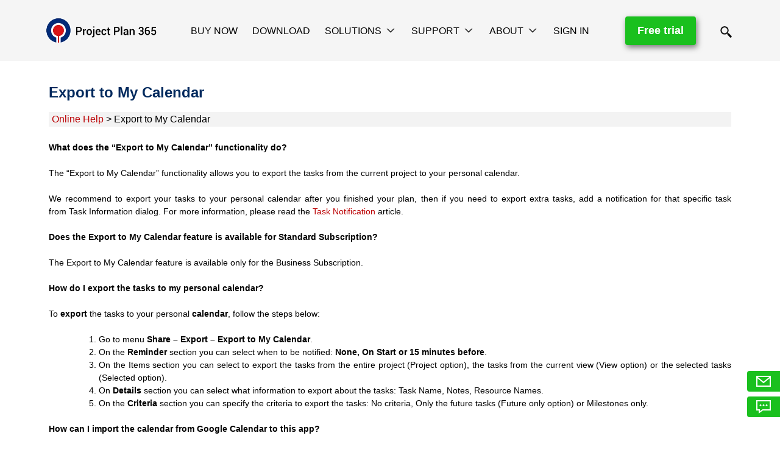

--- FILE ---
content_type: text/html; charset=UTF-8
request_url: https://www.projectplan365.com/articles/export-to-my-calendar
body_size: 55112
content:
<!doctype html>
<html dir="ltr" lang="en-US" prefix="og: http://ogp.me/ns# fb: http://ogp.me/ns/fb#">
<head>
<meta http-equiv="x-ua-compatible" content="ie=edge" />
<meta charset="UTF-8">
<meta name="viewport" content="width=device-width, initial-scale=1">
<meta name="apple-itunes-app" content="app-id=742239541"/>
<script type="text/javascript" id="f44e53a72148ace5258d9bf3eb8b56b9" data-debloat-delay="1" data-src="https://www.googletagmanager.com/gtag/js?id=UA-39860923-1"></script>
<script type="text/javascript" defer src="[data-uri]"></script>
<script type="text/javascript" defer src="[data-uri]"></script>
<title>Export to My Calendar - Project Plan 365</title>

		<!-- All in One SEO 4.4.0.1 - aioseo.com -->
		<meta name="description" content="Export to My Calendar Online Help &gt; Export to My CalendarWhat does the “Export to My Calendar” functionality do? The “Export to My Calendar” functionality allows you to export the tasks from the current project to your personal calendar. We recommend to export your tasks to your personal calendar after you finished your plan, then if you need to export extra tasks, add a notification for" />
		<meta name="robots" content="max-image-preview:large" />
		<link rel="canonical" href="https://www.projectplan365.com/articles/export-to-my-calendar/" />
		<meta name="generator" content="All in One SEO (AIOSEO) 4.4.0.1" />
		<script type="application/ld+json" class="aioseo-schema">
			{"@context":"https:\/\/schema.org","@graph":[{"@type":"BreadcrumbList","@id":"https:\/\/www.projectplan365.com\/articles\/export-to-my-calendar\/#breadcrumblist","itemListElement":[{"@type":"ListItem","@id":"https:\/\/www.projectplan365.com\/#listItem","position":1,"item":{"@type":"WebPage","@id":"https:\/\/www.projectplan365.com\/","name":"Home","description":"Embrace traditional MS Project planning and modern Agile methods to complete your plans. Conquer challenges, optimize productivity and exceed your goals!","url":"https:\/\/www.projectplan365.com\/"},"nextItem":"https:\/\/www.projectplan365.com\/articles\/#listItem"},{"@type":"ListItem","@id":"https:\/\/www.projectplan365.com\/articles\/#listItem","position":2,"item":{"@type":"WebPage","@id":"https:\/\/www.projectplan365.com\/articles\/","name":"Articles","description":"Top subjects Get Started What's new in Project Plan 365 Project Plan 365 training courses, videos and tutorials New blank project New from Existing Project New from Template Open Double Click Open Drag and Drop Open from Basecamp Open from Box Open from Dropbox Open from Email Attachment Open from Google Drive Open from local","url":"https:\/\/www.projectplan365.com\/articles\/"},"nextItem":"https:\/\/www.projectplan365.com\/articles\/export-to-my-calendar\/#listItem","previousItem":"https:\/\/www.projectplan365.com\/#listItem"},{"@type":"ListItem","@id":"https:\/\/www.projectplan365.com\/articles\/export-to-my-calendar\/#listItem","position":3,"item":{"@type":"WebPage","@id":"https:\/\/www.projectplan365.com\/articles\/export-to-my-calendar\/","name":"Export to My Calendar","description":"Export to My Calendar Online Help > Export to My CalendarWhat does the \u201cExport to My Calendar\u201d functionality do? The \u201cExport to My Calendar\u201d functionality allows you to export the tasks from the current project to your personal calendar. We recommend to export your tasks to your personal calendar after you finished your plan, then if you need to export extra tasks, add a notification for","url":"https:\/\/www.projectplan365.com\/articles\/export-to-my-calendar\/"},"previousItem":"https:\/\/www.projectplan365.com\/articles\/#listItem"}]},{"@type":"Organization","@id":"https:\/\/www.projectplan365.com\/#organization","name":"Project Plan 365","url":"https:\/\/www.projectplan365.com\/"},{"@type":"WebPage","@id":"https:\/\/www.projectplan365.com\/articles\/export-to-my-calendar\/#webpage","url":"https:\/\/www.projectplan365.com\/articles\/export-to-my-calendar\/","name":"Export to My Calendar - Project Plan 365","description":"Export to My Calendar Online Help > Export to My CalendarWhat does the \u201cExport to My Calendar\u201d functionality do? The \u201cExport to My Calendar\u201d functionality allows you to export the tasks from the current project to your personal calendar. We recommend to export your tasks to your personal calendar after you finished your plan, then if you need to export extra tasks, add a notification for","inLanguage":"en-US","isPartOf":{"@id":"https:\/\/www.projectplan365.com\/#website"},"breadcrumb":{"@id":"https:\/\/www.projectplan365.com\/articles\/export-to-my-calendar\/#breadcrumblist"},"datePublished":"2019-12-11T09:59:02+00:00","dateModified":"2024-09-09T10:56:15+00:00"},{"@type":"WebSite","@id":"https:\/\/www.projectplan365.com\/#website","url":"https:\/\/www.projectplan365.com\/","name":"Project Plan 365","description":"Built by Project Managers, for Project Managers","inLanguage":"en-US","publisher":{"@id":"https:\/\/www.projectplan365.com\/#organization"}}]}
		</script>
		<!-- All in One SEO -->

<link rel='dns-prefetch' href='//www.projectplan365.com' />
<link rel='dns-prefetch' href='//s.w.org' />
<link rel="alternate" type="application/rss+xml" title="Project Plan 365 &raquo; Feed" href="https://www.projectplan365.com/feed/" />
<link rel="alternate" type="application/rss+xml" title="Project Plan 365 &raquo; Comments Feed" href="https://www.projectplan365.com/comments/feed/" />
		<script type="text/javascript" defer src="[data-uri]"></script>
		<style type="text/css">
img.wp-smiley,
img.emoji {
	display: inline !important;
	border: none !important;
	box-shadow: none !important;
	height: 1em !important;
	width: 1em !important;
	margin: 0 .07em !important;
	vertical-align: -0.1em !important;
	background: none !important;
	padding: 0 !important;
}
</style>
	<style id="void-grid-main-css" media="all">﻿.void-grid{word-break:break-word}.void-grid .entry-header{text-align:center;margin-bottom:30px;position:relative}.void-grid .entry-header img{margin:auto auto}.void-grid .entry-title{display:inline}.void-grid .post-img{margin-bottom:30px}.void-grid .entry-content{margin-bottom:30px}.void-grid .entry-meta{margin-bottom:5px}.void-grid .blog-excerpt{margin-bottom:40px}.void-grid .list h1{margin:0}.void-grid .list h2{margin:0}.void-grid .list h3{margin:0}.void-grid .list h4{margin:0}.void-grid .list h5{margin:0}.void-grid .list h6{margin:0}.void-grid .list .entry-header{border-bottom:1px solid #d3d3d3;overflow:hidden;margin-top:30px;padding-bottom:30px}.void-grid .list .entry-header .post-info{overflow:hidden}.void-grid .list .post-navigation{border-top:none}.void-grid .first-post-list h1{margin:0}.void-grid .first-post-list h2{margin:0}.void-grid .first-post-list h3{margin:0}.void-grid .first-post-list h4{margin:0}.void-grid .first-post-list h5{margin:0}.void-grid .first-post-list h6{margin:0}.void-grid .first-post-list .entry-header{border-bottom:1px solid #d3d3d3;overflow:hidden;margin-top:30px;padding-bottom:30px}.void-grid .first-post-list .entry-header:first-child .post-img{float:none}.void-grid .first-post-list .entry-header:first-child .post-info{text-align:center;overflow:hidden}.void-grid .first-post-list .post-navigation{border-top:none}.void-grid .grid .entry-header{margin-top:30px}.void-grid .first-post-grid .entry-header{margin-top:30px}.void-grid .post-img{position:relative}.void-grid .top-left .post-img img{border-top-left-radius:75px;border-bottom-right-radius:75px}.void-grid .top-right .post-img img{border-top-right-radius:75px;border-bottom-left-radius:75px}.void-grid .minimal .tags-links{display:none !important}.void-grid .minimal .comments-link{display:none !important}.void-grid .minimal .cat-links{margin-top:15px}.void-grid .minimal .cat-links::before{display:none !important}.void-grid .minimal .cat-links a{color:#7cb0b9;font-weight:bold;font-size:18px}.void-grid .minimal .entry-title{margin-top:0}.void-grid .minimal .moretag{display:none}.void-grid .minimal .entry-header{margin-top:30px;border:1px solid #d3d3d3;margin-bottom:40px}.void-grid .minimal .blog-excerpt{margin-top:15px}.void-grid .cat-links::before{content:"";display:inline-block;font-family:FontAwesome;padding:10px}.void-grid .tags-links::before{content:"";display:inline-block;font-family:FontAwesome;padding:10px}.void-grid .updated-on::before{content:"";display:inline-block;font-family:FontAwesome;padding:10px}.void-grid .posted-on::before{content:"";display:inline-block;font-family:FontAwesome;padding:10px}.void-grid .comments-link::before{content:"";display:inline-block;font-family:FontAwesome;padding:10px}.void-grid .author::before{content:"";display:inline-block;font-family:FontAwesome;padding:10px}.void-grid .cat-links,.void-grid .tags-links,.void-grid .updated-on,.void-grid .posted-on,.void-grid .comments-link,.void-grid .author{display:inline-block}@media only screen and (min-width: 768px){.list .post-img{float:left;margin-right:20px}.list .post-info{text-align:left}.first-post-list .post-img{float:left;margin-right:20px}.first-post-list .post-info{text-align:left}}
</style>
<style id='debloat-void-grid-bootstrap-css'>@media (min-width: 768px) { .row{margin-left:-15px;margin-right:-15px;}.col-xs-1,.col-sm-1,.col-md-1,.col-lg-1,.col-xs-2,.col-sm-2,.col-md-2,.col-lg-2,.col-xs-3,.col-sm-3,.col-md-3,.col-lg-3,.col-xs-4,.col-sm-4,.col-md-4,.col-lg-4,.col-xs-5,.col-sm-5,.col-md-5,.col-lg-5,.col-xs-6,.col-sm-6,.col-md-6,.col-lg-6,.col-xs-7,.col-sm-7,.col-md-7,.col-lg-7,.col-xs-8,.col-sm-8,.col-md-8,.col-lg-8,.col-xs-9,.col-sm-9,.col-md-9,.col-lg-9,.col-xs-10,.col-sm-10,.col-md-10,.col-lg-10,.col-xs-11,.col-sm-11,.col-md-11,.col-lg-11,.col-xs-12,.col-sm-12,.col-md-12,.col-lg-12{position:relative;min-height:1px;padding-left:15px;padding-right:15px;}.col-xs-1,.col-xs-2,.col-xs-3,.col-xs-4,.col-xs-5,.col-xs-6,.col-xs-7,.col-xs-8,.col-xs-9,.col-xs-10,.col-xs-11,.col-xs-12{float:left;}.col-xs-12{width:100%;} }@media (min-width: 992px) { .col-md-1,.col-md-2,.col-md-3,.col-md-4,.col-md-5,.col-md-6,.col-md-7,.col-md-8,.col-md-9,.col-md-10,.col-md-11,.col-md-12{float:left;}.col-md-9{width:75%;}.col-md-6{width:50%;} }.row:before,.row:after{content:" ";display:table;}.row:after{clear:both;}</style>
<style id="dwqa-style-css" media="all">.dwqa-container{box-shadow:border-box -webkit-box-sizing:border-box}.dwqa-staff{background:#1ba1e2;color:#fff;padding:1px 5px;border-radius:3px;margin:0 5px}.dwqa-pagination a,.dwqa-pagination span{display:inline-block;margin-right:5px;padding:5px 10px;border:1px solid #ddd}.dwqa-answers-list .dwqa-pagination{margin-top:20px;margin-bottom:20px}.dwqa-captcha img{display:block;margin:0 0 10px}.dwqa-captcha input{width:100%;margin-bottom:20px;box-sizing:border-box;-moz-box-sizing:border-box;-webkit-box-sizing:border-box}.dwqa-alert{padding:10px 15px;margin-bottom:20px;border:1px solid transparent;border-radius:2px}.dwqa-alert-error{color:#a94442;background-color:#f2dede;border-color:#ebccd1}.dwqa-alert-info{color:#31708f;background-color:#d9edf7;border-color:#bce8f1}.dwqa-question-item{padding:0 0 0 80px;position:relative;margin-bottom:0}.dwqa-question-item.dwqa-sticky{background:#fcf8e3}.dwqa-question-item .avatar{position:absolute;left:15px;top:0;border-radius:48px}.dwqa-question-item .dwqa-question-meta{font-size:small;margin-bottom:20px}.dwqa-question-item .dwqa-question-title a{border:none!important;text-decoration:none!important}.dwqa-question-item .dwqa-status{background:#1ba1e2;color:#fff;padding:1px 5px;border-radius:3px;margin-right:5px}.dwqa-question-item .dwqa-status-resolved{background:#578824}.dwqa-question-item .dwqa-status-closed{background:#666}.dwqa-question-vote{position:absolute;top:70px;left:6px;min-height:60px}.dwqa-question-vote .dwqa-vote{display:block;width:0;height:0;border:16px solid transparent!important;border-bottom-color:#ddd!important;text-indent:-9999px;position:absolute;top:-20px;text-decoration:none!important;box-shadow:none!important}.dwqa-question-vote .dwqa-vote-count{width:32px;text-align:center;top:14px;position:absolute;display:block;height:32px;line-height:32px}.dwqa-question-vote .dwqa-vote:hover,.dwqa-question-vote .dwqa-vote:active{border-bottom-color:#999!important}.dwqa-question-vote .dwqa-vote-down{border:16px solid transparent!important;border-bottom-color:transparent!important;border-top-color:#ddd!important;top:auto;bottom:-20px}.dwqa-question-vote .dwqa-vote-down:hover,.dwqa-question-vote .dwqa-vote-down:active{border-bottom-color:transparent!important;border-top-color:#999!important}.dwqa-question-item .dwqa-question-actions{float:right}.dwqa-question-item .dwqa-question-actions label{display:inline-block}.dwqa-question-item .dwqa-question-actions a{margin-left:10px}.dwqa-question-item .dwqa-question-actions input[type=checkbox]{margin-right:5px}.dwqa-pick-best-answer{position:absolute;top:170px;text-indent:-9999px;left:6px;width:32px;height:32px}.dwqa-pick-best-answer:after{content:'';display:block;width:15px;height:25px;border:solid #ddd;border-width:0 5px 5px 0;transform:rotate(45deg);position:absolute;left:10px;top:0;-webkit-box-sizing:border-box;box-sizing:border-box}.dwqa-pick-best-answer:hover:after{border-color:#999}.dwqa-best-answer .dwqa-pick-best-answer:after{border-color:#578824}.dwqa-question-content img{max-width:100%;height:auto}.dwqa-question-tag+.dwqa-question-status{float:right}.dwqa-question-item .dwqa-question-meta .dwqa-question-status select{display:inline-block;width:auto}.dwqa-answers-title{margin:20px 0 10px}.dwqa-answer-item{padding:20px 0 20px 70px;position:relative;border-top:1px solid #ddd;min-height:220px}.dwqa-answer-item .dwqa-answer-meta a{position:inherit}.dwqa-answer-item .avatar{position:absolute;left:0;top:20px;border-radius:48px}.dwqa-answer-item .dwqa-answer-meta{font-size:small;margin-bottom:20px}.dwqa-answer-vote{position:absolute;top:90px;left:6px;min-height:60px}.dwqa-answer-vote .dwqa-vote{display:block;width:0;height:0;border:16px solid transparent!important;border-bottom-color:#ddd!important;text-indent:-9999px;position:absolute;top:-20px;text-decoration:none!important;box-shadow:none!important}.dwqa-answer-vote .dwqa-vote-count{width:32px;text-align:center;top:14px;position:absolute;display:block;height:32px;line-height:32px}.dwqa-answer-vote .dwqa-vote:hover,.dwqa-answer-vote .dwqa-vote:active{border-bottom-color:#999!important}.dwqa-answer-vote .dwqa-vote-down{border:16px solid transparent!important;border-bottom-color:transparent!important;border-top-color:#ddd!important;top:auto;bottom:-20px}.dwqa-answer-vote .dwqa-vote-down:hover,.dwqa-answer-vote .dwqa-vote-down:active{border-bottom-color:transparent!important;border-top-color:#999!important}.dwqa-answer-item .dwqa-answer-actions{float:right}.dwqa-answer-item .dwqa-answer-actions a{margin-left:10px}.dwqa-answer-content{word-break:break-word}.dwqa-answer-content img{max-width:100%;height:auto}.dwqa-answer-form-title{border-top:1px solid #ddd;padding:10px 0}.dwqa-answer-form form{text-align:right}.dwqa-answer-form .dwqa-alert{text-align:left}.dwqa-answer-form .dwqa-select{float:left;width:auto}.dwqa-answer-form textarea{width:100%!important;margin-bottom:20px;box-sizing:border-box;-moz-box-sizing:border-box;-webkit-box-sizing:border-box}.dwqa-comments-list{background:#f9f9f9;padding:0 10px}.dwqa-comments-list .dwqa-comment{border-bottom:1px solid #ddd;padding:10px 0;position:relative}.dwqa-comments-list .dwqa-comment p:last-child{margin-bottom:0}.dwqa-comments-list .dwqa-comment:last-child{border-bottom:none}.dwqa-comments-list .dwqa-comment-meta{font-size:small}.dwqa-comments-list .dwqa-comment-meta .avatar{position:inherit;margin-right:5px;display:inline-block;width:12px;height:12px}.dwqa-comment-form{padding:10px;background:#f9f9f9}.dwqa-comment-form .comment-form{margin:0!important;padding:0!important}.dwqa-comment-form #submit{display:none}.dwqa-comment-form .dwqa-comment-show-button #submit{display:block;margin-top:10px}.dwqa-comment-form .comment-form textarea{background:#fff;width:100%!important;height:45px;box-sizing:border-box;-moz-box-sizing:border-box;-webkit-box-sizing:border-box;font-size:14px;font-family:"Helvetica Neue",Helvetica,Arial,sans-serif;border:1px solid #ddd;padding:10px 15px;display:block}.dwqa-comment-form textarea{width:100%}.dwqa-comment-meta{margin-bottom:10px}.dwqa-comment-actions{float:right}.dwqa-comment-actions a{margin-left:10px}.dwqa-breadcrumbs{margin-bottom:20px}.dwqa-search{margin-bottom:20px;position:relative}.dwqa-search input{box-sizing:border-box;-moz-box-sizing:border-box;-webkit-box-sizing:border-box;padding-right:40px;width:100%;max-width:100%;min-width:100%;margin-bottom:0!important;background:url(https://www.projectplan365.com/wp-content/plugins/dw-question-answer/templates/assets/css/../img/icon-search.png) no-repeat right 10px center #fff!important;border:1px solid #ddd;padding:10px 15px;border-radius:2px;box-shadow:none;outline:none}.dwqa-search input.ui-autocomplete-loading{background-image:url(https://www.projectplan365.com/wp-content/plugins/dw-question-answer/templates/assets/css/../img/icon-loading.gif)!important}.submit-dwqa-question .dwqa-search input{background:none no-repeat right 10px center #fff!important}.submit-dwqa-question .dwqa-search input.ui-autocomplete-loading{background-image:url(https://www.projectplan365.com/wp-content/plugins/dw-question-answer/templates/assets/css/../img/icon-loading.gif)!important}.dwqa-search .dwqa-autocomplete{margin:0;padding:0;list-style:none;background:#f9f9f9;left:0!important;position:absolute!important;right:0!important;top:auto!important;z-index:9999}.dwqa-search .dwqa-autocomplete li{padding:10px 15px;cursor:pointer;border-bottom:1px solid #ddd;margin:0}.dwqa-search .dwqa-autocomplete .dwqa-text-highlight{font-weight:700}.dwqa-search .dwqa-autocomplete li.ui-state-focus,.dwqa-search .dwqa-autocomplete li:hover{background:#f0f0f0}.dwqa-search .dwqa-autocomplete li:last-child{border-bottom:0}.dwqa-question-filter{margin-bottom:20px}.dwqa-question-filter span,.dwqa-question-filter a{margin-right:10px}.dwqa-question-filter a{border:none!important;text-decoration:none}.dwqa-question-filter a.active{border-bottom:1px solid #ddd!important}.dwqa-question-filter .dwqa-sort-by{float:right;width:auto}.dwqa-questions-list{border-top:1px solid #ddd}.dwqa-questions-list .dwqa-alert{margin:20px 0 0}.dwqa-questions-list .dwqa-question-item{border-bottom:1px solid #ddd;padding:15px 180px 15px 80px;border-left:1px solid #ddd;border-right:1px solid #ddd}.dwqa-questions-list .dwqa-question-item a{position:inherit}.dwqa-questions-list .dwqa-question-item .avatar{top:50%;margin-top:-24px}.dwqa-questions-list .dwqa-question-item .dwqa-question-meta{margin-bottom:0}.dwqa-questions-list .dwqa-question-item .dwqa-question-stats{position:absolute;top:50%;margin-top:-24px;right:10px}.dwqa-questions-list .dwqa-question-item .dwqa-question-stats span{min-width:48px;height:48px;border:1px solid #ddd;display:block;float:left;margin-left:5px;text-align:center;font-size:11px;line-height:1}.dwqa-questions-list .dwqa-question-item .dwqa-question-stats strong{font-size:14px;line-height:26px;display:block;font-weight:400}.dwqa-questions-footer{margin-top:20px}.dwqa-questions-footer .dwqa-pagination,.dwqa-questions-footer .dwqa-ask-question{display:inline-block}.dwqa-questions-footer .dwqa-pagination+.dwqa-ask-question{float:right}.dwqa-questions-footer .dwqa-ask-question a{display:inline-block;padding:5px 10px;border:1px solid #ddd}.single-dwqa-question .dwqa-question-item{min-height:140px;padding-left:70px}.single-dwqa-question .dwqa-question-item a{position:inherit}.single-dwqa-question .dwqa-question-item .avatar{left:0}.dwqa-answer-form .wp-editor-container,.dwqa-content-edit-form .wp-editor-container{border:1px solid #e5e5e5;margin-bottom:20px}.dwqa-content-edit-form input[type=text],.dwqa-content-edit-form input[type=email],.dwqa-content-edit-form select{box-sizing:border-box;-moz-box-sizing:border-box;-webkit-box-sizing:border-box;width:100%}@media (max-width:768px){.dwqa-questions-list .dwqa-question-item{padding-right:15px}.dwqa-questions-list .dwqa-question-item .dwqa-question-stats{display:none}}@media (max-width:480px){.dwqa-questions-list .dwqa-question-item{padding-left:15px}.dwqa-questions-list .dwqa-question-item .avatar{position:static;width:14px;height:14px;margin-right:5px}.single-dwqa-question .dwqa-question-item,.single-dwqa-question .dwqa-answer-item{padding-left:0;min-height:0}.single-dwqa-question .dwqa-question-item .dwqa-question-vote,.single-dwqa-question .dwqa-answer-item .dwqa-answer-vote{display:none}.single-dwqa-question .dwqa-question-item .avatar,.single-dwqa-question .dwqa-answer-item .avatar{position:static;width:14px;height:14px;margin-right:5px}}</style>
<style id="dwqa-rtl-css" media="all">.rtl .dwqa-search input{background-position:15px center!important;padding-left:40px}.rtl .dwqa-question-filter .dwqa-sort-by{float:left}.rtl .dwqa-questions-list .dwqa-question-item{padding:15px 80px 15px 180px}.rtl .dwqa-questions-list .dwqa-question-item .dwqa-question-stats{right:auto;left:10px}.rtl .dwqa-questions-list .dwqa-question-item .avatar{left:auto;right:15px;margin-right:0;margin-left:5px}.rtl .dwqa-question-item .dwqa-status{margin-right:0;margin-left:10px;left:0;right:15px}.rtl.single-dwqa-question .dwqa-question-item .avatar,.rtl.single-dwqa-question .dwqa-answer-item .avatar{float:right;margin-right:0;margin-left:10px}.rtl .dwqa-question-item .dwqa-question-actions,.rtl .dwqa-answer-item .dwqa-answer-actions,.rtl .dwqa-answer-item .dwqa-comment-actions{float:left}.rtl.single-dwqa-question .dwqa-question-item .dwqa-staff,.rtl.single-dwqa-question .dwqa-answer-item .dwqa-staff{margin:0 10px 0 0}</style>
<link rel='stylesheet' id='mpv-bootstrap-style-css'  href='https://www.projectplan365.com/wp-content/themes/mpv/bootstrap-min.css?ver=20230608' type='text/css' media='all' />
<style id="mpv-style-css" media="all">/*!
Theme Name: MPV
Theme URI: http://underscores.me/
Author: OmniPERFORM
Author URI: https://omniperform.com
Description: Custom WP Theme based on Custom Design
Version: 1.0.0
License: GNU General Public License v2 or later
License URI: LICENSE
Text Domain: mpv
Tags: responsive

*/
 html{font-family:sans-serif;-webkit-text-size-adjust:100%;-ms-text-size-adjust:100%}body{margin:0}article,aside,details,figcaption,figure,footer,header,main,menu,nav,section,summary{display:block}audio,canvas,progress,video{display:inline-block;vertical-align:baseline}audio:not([controls]){display:none;height:0}[hidden],template{display:none}a{background-color:transparent}a:active,a:hover{outline:0}abbr[title]{border-bottom:1px dotted}b,strong{font-weight:700}dfn{font-style:italic}h1{font-size:2em;margin:.67em 0}mark{background:#ff0;color:#000}small{font-size:80%}sub,sup{font-size:75%;line-height:0;position:relative;vertical-align:baseline}sup{top:-.5em}sub{bottom:-.25em}img{border:0}svg:not(:root){overflow:hidden}figure{margin:1em 40px}hr{box-sizing:content-box;height:0}pre{overflow:auto}code,kbd,pre,samp{font-family:monospace,monospace;font-size:1em}button,input,optgroup,select,textarea{color:inherit;font:inherit;margin:0}button{overflow:visible}button,select{text-transform:none}button,html input[type="button"],input[type="reset"],input[type="submit"]{-webkit-appearance:button;cursor:pointer}button[disabled],html input[disabled]{cursor:default}button::-moz-focus-inner,input::-moz-focus-inner{border:0;padding:0}input{line-height:normal}input[type="checkbox"],input[type="radio"]{box-sizing:border-box;padding:0}input[type="number"]::-webkit-inner-spin-button,input[type="number"]::-webkit-outer-spin-button{height:auto}input[type="search"]::-webkit-search-cancel-button,input[type="search"]::-webkit-search-decoration{-webkit-appearance:none}fieldset{border:1px solid silver;margin:0 2px;padding:.35em .625em .75em}legend{border:0;padding:0}textarea{overflow:auto}optgroup{font-weight:700}table{border-collapse:collapse;border-spacing:0}td,th{padding:0}body,button,input,select,optgroup,textarea{color:#404040;font-family:Calibri,"CarlitoRegular",sans-serif;font-size:14px;line-height:1.5}h1,h2,h3,h4,h5,h6{clear:both}p{margin-bottom:1.5em}dfn,cite,em,i{font-style:italic}blockquote{margin:0 1.5em}address{margin:0 0 1.5em}pre{background:#eee;font-family:"Courier 10 Pitch",Courier,monospace;font-size:15px;font-size:.9375rem;line-height:1.6;margin-bottom:1.6em;max-width:100%;overflow:auto;padding:1.6em}code,kbd,tt,var{font-family:Monaco,Consolas,"Andale Mono","DejaVu Sans Mono",monospace;font-size:15px;font-size:.9375rem}abbr,acronym{border-bottom:1px dotted #666;cursor:help}mark,ins{background:#fff9c0;text-decoration:none}big{font-size:125%}html{box-sizing:border-box}*,*:before,*:after{box-sizing:inherit}body{background:#fff}blockquote,q{quotes:"" ""}blockquote:before,blockquote:after,q:before,q:after{content:""}hr{background-color:#ccc;border:0;height:1px;margin-bottom:1.5em}ul,ol{margin:0 0 1.5em 3em}ul{list-style:disc}ol{list-style:decimal}li>ul,li>ol{margin-bottom:0;margin-left:1.5em}dt{font-weight:700}dd{margin:0 1.5em 1.5em}img{height:auto;max-width:100%}figure{margin:1em 0}table{margin:0 0 1.5em;width:100%}button,input[type="button"],input[type="reset"],input[type="submit"]{padding:.6em 1em .4em}button:hover,input[type="button"]:hover,input[type="reset"]:hover,input[type="submit"]:hover{border-color:#ccc #bbb #aaa}button:active,button:focus,input[type="button"]:active,input[type="button"]:focus,input[type="reset"]:active,input[type="reset"]:focus,input[type="submit"]:active,input[type="submit"]:focus{border-color:#aaa #bbb #bbb}.btn-success{background-color:#51c144;background:#51c144;background:linear-gradient(to bottom,#51c144 0%,#419b37 100%);filter:progid:DXImageTransform.Microsoft.gradient(startColorstr='#51c144',endColorstr='#419b37',GradientType=0);box-shadow:0 2px 2px 0 #050506;font-size:28px}.btn-success:hover{color:#022e62}.btn{padding:20px 40px;padding:.85em 1.5em;border-radius:10px}input[type="text"],input[type="email"],input[type="url"],input[type="password"],input[type="search"],input[type="number"],input[type="tel"],input[type="range"],input[type="date"],input[type="month"],input[type="week"],input[type="time"],input[type="datetime"],input[type="datetime-local"],input[type="color"],textarea{color:#666;border:1px solid #ccc;border-radius:3px;padding:3px}input[type="text"]:focus,input[type="email"]:focus,input[type="url"]:focus,input[type="password"]:focus,input[type="search"]:focus,input[type="number"]:focus,input[type="tel"]:focus,input[type="range"]:focus,input[type="date"]:focus,input[type="month"]:focus,input[type="week"]:focus,input[type="time"]:focus,input[type="datetime"]:focus,input[type="datetime-local"]:focus,input[type="color"]:focus,textarea:focus{color:#111}select{border:1px solid #ccc}textarea{width:100%}a{color:#BB0003;text-decoration:underline}a.btn{text-decoration:none}a:hover,a:focus,a:active{text-decoration:none;color:#317529}a:focus{outline:thin dotted}a:hover,a:active{outline:0}.containerHeader{margin-right:auto;margin-left:auto;padding-left:15px;padding-right:15px}@media (min-width:768px){.containerHeader{min-width:100%;width:750px}}@media (min-width:992px){.containerHeader{min-width:100%;width:970px}}@media (min-width:1200px){.containerHeader{min-width:1170px;width:1170px}}@media (min-width:1400px){.containerHeader{min-width:1370px;width:1370px}}.containerFooter{margin-right:auto;margin-left:auto;padding-left:15px;padding-right:15px}@media (min-width:768px){.containerFooter{width:750px}}@media (min-width:992px){.containerFooter{width:970px}}@media (min-width:1200px){.containerFooter{min-width:1170px;width:1170px}}@media (min-width:1400px){.containerFooter{min-width:1310px;width:1310px}}.headerLeftPart{padding-left:0;padding-right:0;float:left;width:19%}.headerCenterPart{padding-left:0;padding-right:0;float:left;width:62%;text-align:center}.headerRightPart{padding-left:0;padding-right:0;float:left;width:19%;text-align:center}#searchHeader{display:inline-block;width:20px;margin-left:36px;cursor:pointer}.tryNowHeader{display:inline-block;background-color:#1ac01e;font-size:18px;font-weight:600;margin-top:27px;padding:10px 20px;border-radius:4px;box-shadow:2px 4px 10px 0 rgba(0,0,0,.5)}a.tryNowHeader:link{color:#fff;text-decoration:none}a.tryNowHeader:visited{color:#fff;text-decoration:none}a.tryNowHeader:hover{color:#fff;text-decoration:none}a.tryNowHeader:active{color:#fff;text-decoration:none}@media screen and (max-width:931px){.headerLeftPart{width:35%}.headerCenterPart{width:30%}.headerRightPart{width:35%}}.mobileLogoDiv{display:none;padding-top:15px;padding-bottom:15px}@media screen and (max-width:550px){.headerLeftPart{display:none}.headerCenterPart{width:58%;text-align:left}.headerRightPart{width:42%;text-align:right}#searchHeader{display:none}.mobileMenuDiv{float:left}.mobileLogoDiv{display:block;float:right}.menu-toggle{background-color:transparent!important}.containerHeader{margin-right:auto;margin-left:auto;padding-left:35px;padding-right:35px}}.tryNow{font-size:20px;color:#fff;background-color:#1ac01e;padding:15px 30px 15px 30px}.searchTopInput{padding:10px!important;width:75%;outline:none;-webkit-box-sizing:border-box;-moz-box-sizing:border-box;box-sizing:border-box;font-weight:700}.searchTopButton{padding-top:5.5px;height:43px;margin-left:-5px;width:42px;border:none;outline:none;position:relative;float:none;font-size:14px;border-radius:0;font-weight:700;background-color:#1ac01e;color:#000;border:none;cursor:pointer;-webkit-box-sizing:border-box;-moz-box-sizing:border-box;box-sizing:border-box;-webkit-appearance:none;-webkit-background-clip:padding-box;-webkit-transition:all 0.3s ease-in-out!important;-moz-transition:all 0.3s ease-in-out!important;-ms-transition:all 0.3s ease-in-out!important;-o-transition:all 0.3s ease-in-out!important;transition:all 0.3s ease-in-out!important}#closeSearchTop{float:right;color:#000;margin-top:7px;font-size:22px;cursor:pointer}#rightWithSearch{width:100%;max-width:200px;margin-top:28px;margin-left:auto;margin-right:auto}.main-navigation{clear:both;display:block;float:right}.main-navigation ul{display:none;list-style:none;margin:0;padding-left:0}.main-navigation ul ul{float:left;position:absolute;top:100%;left:-999em;z-index:99999}.main-navigation ul ul ul{left:-999em;top:0}.main-navigation ul ul a{text-transform:none;width:200px;padding-top:8px;padding-bottom:8px}@media screen and (min-width:931px){.main-navigation ul ul li:hover>ul,.main-navigation ul ul li.focus>ul{left:100%}.main-navigation ul ul a:hover{font-weight:700}.main-navigation ul li:hover>ul,.main-navigation ul li.focus>ul{left:auto}.main-navigation.toggled>div>ul li:hover ul,.main-navigation.toggled>div>ul li:focus ul{position:relative;float:left;width:100%;background-color:#f1f1f1}}div.dropdown-toggle{display:none}@media screen and (max-width:931px){div.dropdown-toggle{display:block;float:right;background-image:url(https://www.projectplan365.com/wp-content/themes/mpv/images/drop-menu_04.png);background-position:center;background-repeat:no-repeat;width:30px;height:30px;cursor:pointer}.main-navigation a{display:block}.menu-item-has-children>a:after{display:none!important}.main-navigation ul ul{padding-left:1.20em}.main-navigation ul a{padding-top:4px}.main-navigation ul ul a{padding-top:4px}.sub-menu.toggled-on{width:100%;left:auto;position:relative;background-color:#f5f5f5}}.main-navigation li{float:left;position:relative;text-align:left}.main-navigation a{display:inline-block;text-decoration:none;color:#000;text-transform:uppercase;font-size:16px;padding:0 8px;font-family:Calibri,"CarlitoRegular",Tahoma,sans-serif}@media screen and (min-width:1030px){.main-navigation a{padding:0 12px}}.menu-toggle,.main-navigation.toggled ul{display:block;float:right}.main-navigation.toggled>div>ul{position:fixed;top:100px;left:0;background:#f5f5f5;padding-top:25px;height:100%;width:100%;overflow-y:scroll;z-index:999;text-align:left}.main-navigation.toggled li{float:none;padding-top:5px;padding-bottom:5px}.main-navigation.toggled .btn{content:"CLOSE"}.main-navigation .btn{padding:20px;padding:.2em .6em;margin-top:25px;font-size:24px;color:#fff;background-color:#1ac01e}.main-navigation .btn-success{background-color:#51c044;background:#51c044;background:linear-gradient(to bottom,#51c044 0%,#419b37 100%)}@media screen and (min-width:932px){.menu-toggle{display:none}.main-navigation ul{display:block}.main-navigation a{padding-top:39px}.main-navigation a:hover{background-color:#f1f1f1}.main-navigation .sub-menu{background-color:#f5f5f5}}.site-main .comment-navigation,.site-main .posts-navigation,.site-main .post-navigation{margin:0 0 1.5em;overflow:hidden}.comment-navigation .nav-previous,.posts-navigation .nav-previous,.post-navigation .nav-previous{float:left;width:50%}.comment-navigation .nav-next,.posts-navigation .nav-next,.post-navigation .nav-next{float:right;text-align:right;width:50%}.menu-item-has-children>a:after{content:"";background-image:url(https://www.projectplan365.com/wp-content/themes/mpv/images/drop-menu_04.png);background-repeat:no-repeat;display:block;height:10px;width:20px;float:right;margin-top:8px;margin-left:5px}.main-navigation ul ul .menu-item-has-children>a:after{-webkit-transform:rotate(270deg);-moz-transform:rotate(270deg);-ms-transform:rotate(270deg);transform:rotate(270deg)}.screen-reader-text{clip:rect(1px,1px,1px,1px);position:absolute!important;height:1px;width:1px;overflow:hidden;word-wrap:normal!important}.screen-reader-text:focus{background-color:#f1f1f1;border-radius:3px;box-shadow:0 0 2px 2px rgba(0,0,0,.6);clip:auto!important;color:#21759b;display:block;font-size:14px;font-size:.875rem;font-weight:700;height:auto;left:5px;line-height:normal;padding:15px 23px 14px;text-decoration:none;top:5px;width:auto;z-index:100000}#content[tabindex="-1"]:focus{outline:0}.alignleft{display:inline;float:left;margin-right:1.5em}.alignright{display:inline;float:right;margin-left:1.5em}.aligncenter{clear:both;display:block;margin-left:auto;margin-right:auto;margin-bottom:1.1em}.clear:before,.clear:after,.entry-content:before,.entry-content:after,.comment-content:before,.comment-content:after,.site-header:before,.site-header:after,.site-content:before,.site-content:after,.site-footer:before,.site-footer:after{content:"";display:table;table-layout:fixed}.clear:after,.entry-content:after,.comment-content:after,.site-header:after,.site-content:after,.site-footer:after{clear:both}.widget{margin:0 0 1.5em}.widget select{max-width:100%}.sticky{display:block}.hentry{margin:0 0 1.5em}.updated:not(.published){display:none}.page-content,.entry-content,.entry-summary{margin:1.5em 0 0}.page-links{clear:both;margin:0 0 1.5em}.comment-content a{word-wrap:break-word}.bypostauthor{display:block}.section-alt{background-color:#f3f3f3}.colored_blur{background-color:#022e62;color:#fff}section{padding-top:30px;padding-bottom:20px}#hp_start .introduction{margin-top:2em;margin-bottom:2.5em;font-size:22px}#hp_start .title{color:#fff;margin-top:1.5em}.title{font-size:32px;font-weight:700;color:#317529;line-height:1}.title.light_title{font-weight:lighter}.site-header{position:fixed;z-index:16777271;width:100%;background-color:#f5f5f5}.site-title{margin-top:15px;margin-bottom:15px;text-align:center}.site-title img{height:70px;max-width:none}@media screen and (min-width:932px){.site-title img{}}.section-title{font-size:38px;color:#317529;font-weight:700;line-height:1;margin-bottom:1em}.section-title span{font-weight:400}.companion_box{background-color:#001732;background-color:rgba(0,23,50,.8);padding:25px 15px 20px;color:#fff}.companion_box .section-title{color:#fff}.special-link{color:#cc0a0a;font-size:22px;font-weight:700;display:block;margin:0 auto;width:100%;max-width:400px}.special-link:before{content:"";display:block;background-image:url(https://www.projectplan365.com/wp-content/themes/mpv/images/link-icon.png);background-repeat:no-repeat;width:23px;height:28px;float:left;margin-right:6px;vertical-align:middle}.special-link.noicon:before{display:none}.site-footer{background-color:#f5f5f5;color:#000;padding-top:25px}.site-footer .widget ul{margin-left:0;padding-left:0}.site-footer .widget ul li{list-style-type:none}@media screen and (min-width:600px){.site-footer .widget{width:33%;float:left}}.site-footer .widget-title{font-weight:700;text-transform:uppercase;margin-bottom:.5em}.site-footer a{color:#000}.site-footer .copyfooter{padding-top:25px;background-color:#f5f5f5}.site-footer section{padding-top:0}.site-footer .search-form{position:relative;width:100%}.site-footer .search-form label{width:100%}.site-footer .search-field{width:100%;padding:10px}.site-footer .search-submit{background:url(https://www.projectplan365.com/wp-content/themes/mpv/images/search-icon_03.png) no-repeat 0 0;border:none;color:transparent;position:absolute;right:5px;width:30px;height:27px;top:8px}@media screen and (min-width:600px){.footerside .widget{width:50%}.footerside .widget.social_widget{margin-left:3%}}.auth img{margin-left:10px}#project_plan{background-image:url(https://www.projectplan365.com/wp-content/themes/mpv/images/project-plan-back_03.jpg);background-repeat:no-repeat;padding-bottom:50%;height:0;background-size:contain;background-position:27px 40px}@media screen and (min-width:768px){#companion_works{background:url(https://www.projectplan365.com/wp-content/themes/mpv/images/perfect-companion-project-management_06.jpg) no-repeat 0 0;padding:15px 0;position:relative;background-size:cover}#companion_works .companion_title{position:absolute;bottom:0;color:#011833;max-width:370px;text-align:center;text-shadow:2px 0 1px rgba(150,150,150,.5);z-index:99}}@media screen and (min-width:768px) and (min-width:992px){#companion_works .companion_title{left:15%}}@media screen and (min-width:768px) and (min-width:992px){#companion_works #blur{position:absolute;bottom:0;height:38%;left:15%;width:36%;max-width:370px;-webkit-filter:blur(20px);filter:blur(20px);background-color:rgba(244,241,238,.8);border-radius:50%;z-index:90}}@media screen and (min-width:768px){#companion_works .companion_content{float:left;width:50%;padding-left:15px;padding-right:15px;min-height:1px}}.home p{max-width:440px;margin-left:auto;margin-right:auto}@media screen and (min-width:768px){.container_flex .row{display:-webkit-box;display:-ms-flexbox;display:flex;-webkit-box-align:center;-ms-flex-align:center;align-items:center}}.order_box{border:1px solid #317529;border-radius:10px;overflow:hidden}.order_box .item_image{background-image:url(https://www.projectplan365.com/wp-content/themes/mpv/images/activation-order-support_07.jpg);background-repeat:no-repeat;min-width:106px;height:90px;float:left;-webkit-box-flex:0;-ms-flex-positive:0;flex-grow:0;-ms-flex-preferred-size:auto;flex-basis:auto;margin-right:10px}.order_box .item_content{-webkit-box-flex:1;-ms-flex-positive:1;flex-grow:1}.order_box .order_item{display:-webkit-box;display:-ms-flexbox;display:flex;padding:10px 25px}.order_box .order_item:nth-of-type(1){background-color:#f6f6f6}.order_box .order_item:nth-of-type(2){background-color:#eaeaea}.order_box .order_item:nth-of-type(3){background-color:#d5d5d5}.order_box #item_image_1{background-position:0 -3px}.order_box #item_image_2{background-position:0 -130px}.order_box #item_image_3{background-position:0 -253px;height:100px}.order_box .item_content p{font-size:2rem;color:#317529;line-height:1;font-weight:700}.order_box .item_content p span{font-size:14px;color:initial;display:block;font-weight:400;margin-top:10px}.order_box .item_price{color:#317529;font-weight:700;font-size:1.8rem;-ms-flex-item-align:center;-ms-grid-row-align:center;align-self:center;margin-left:10px}.order_benefits{background-color:#f3f3f3;padding-top:15px}.order_actions{background-color:#f3f3f3;padding-bottom:16px}@media screen and (min-width:992px){.order_actions img{margin-top:20px}}.order_actions .btn{padding:.55em 1.4em}.order_price{color:#317529;font-weight:700;font-size:60px;font-size:6rem;margin-bottom:0}.site-info p{max-width:100%}#project365{max-width:270px}@media screen and (min-width:992px){#project365{max-width:100%}}.social-icons{display:-webkit-inline-box;display:-ms-inline-flexbox;display:inline-flex}.social-icons a{padding:0 8px}.site-footer .widget_nav_menu a{text-decoration:none}.infinite-scroll .posts-navigation,.infinite-scroll.neverending .site-footer{display:none}.infinity-end.neverending .site-footer{display:block}.page-content .wp-smiley,.entry-content .wp-smiley,.comment-content .wp-smiley{border:none;margin-bottom:0;margin-top:0;padding:0}embed,iframe,object{max-width:100%}.wp-caption{margin-bottom:1.5em;max-width:100%}.wp-caption img[class*="wp-image-"]{display:block;margin-left:auto;margin-right:auto;margin-bottom:1.1em}.wp-caption .wp-caption-text{margin:.8075em 0}.wp-caption-text{text-align:center}.gallery{margin-bottom:1.5em}.gallery-item{display:inline-block;text-align:center;vertical-align:top;width:100%}.gallery-item .gallery-columns-2{max-width:50%}.gallery-item .gallery-columns-3{max-width:33.33333%}.gallery-item .gallery-columns-4{max-width:25%}.gallery-item .gallery-columns-5{max-width:20%}.gallery-item .gallery-columns-6{max-width:16.66667%}.gallery-item .gallery-columns-7{max-width:14.28571%}.gallery-item .gallery-columns-8{max-width:12.5%}.gallery-item .gallery-columns-9{max-width:11.11111%}.gallery-caption{display:block}#content{margin:0 auto;color:#444}.slick-arrow{color:#317529!important}.space-between-links{margin-bottom:5px;display:inline-block}.elementor-slick-slider .slick-next:before,.elementor-slick-slider .slick-prev:before{color:#317529!important}.elementor-icon-list-text{text-align:justify}.wpcf7-submit{background:url(/wp-content/uploads/2017/07/Send.png)!important;width:199px;height:46px;border:none!important}.bawmrp{margin-left:-30px}.bawmrp h3{position:absolute;font-size:14px;font-weight:700;margin-lefT:32px;font-family:"Segoe UI","Segoe",Tahoma,Helvetica,Arial,sans-serif!important;height:37px;background-color:#DBDCDC;width:138px;line-height:22px;text-align:center;color:#222;margin-top:0;padding:8px}.bawmrp ul li a img{display:none}.bawmrp ul li a br{display:none}.bawmrp ul li{border-right:0px!important;padding:0 5px!important;width:initial!important;font-family:"Segoe UI","Segoe",Tahoma,Helvetica,Arial,sans-serif;font-size:13px;font-weight:600;background-color:#F3F3F3;border-top:1px solid #ddd;padding:8px!important}.bawmrp ul{margin-left:130px}.no-padding{padding:0px!important}.dwqa-container{max-width:1300px;margin:0 auto;padding-top:10px;padding-left:0;padding-right:0}@media only screen and (max-width:1300px){.dwqa-container{padding-left:10px;padding-right:10px}}.elementor-text-editor{word-break:break-word}.content-area{margin-bottom:15%}.not-found-page{text-align:center}.forum-list>.elementor-widget-container{margin:0px!important}.forum-list>.elementor-widget-container>.elementor-shortcode>.dwqa-container{width:100%;padding-left:0px!important}.enteremail{padding:10px!important;width:75%;outline:none;-webkit-box-sizing:border-box;-moz-box-sizing:border-box;box-sizing:border-box;font-weight:700}.signup-button{padding-top:5.5px;width:23%;height:43px;margin-left:-5px;width:20%;border:none;outline:none;position:relative;float:none;font-size:14px;border-radius:0;font-weight:700;background-color:#1ac01e;color:#fff;border:none;cursor:pointer;-webkit-box-sizing:border-box;-moz-box-sizing:border-box;box-sizing:border-box;-webkit-appearance:none;-webkit-background-clip:padding-box;-webkit-transition:all 0.3s ease-in-out!important;-moz-transition:all 0.3s ease-in-out!important;-ms-transition:all 0.3s ease-in-out!important;-o-transition:all 0.3s ease-in-out!important;transition:all 0.3s ease-in-out!important}.signup-button:hover{background-color:#1ac01e}label.subscribe-message{height:2.5em;padding:10px 20px;color:#000;font-size:13px;float:none;top:0;display:block}label.subscribe-message{display:none}label.error i{color:#000}.modal{display:none;position:fixed;z-index:1;padding-top:5%;left:0;top:0;width:100%;height:100%;overflow:auto;background-color:rgb(0,0,0);background-color:rgba(0,0,0,.4)}#popup{width:60%;margin-left:20%;background:#fff}@media only screen and (max-device-width:480px){#popup{width:80%;margin-left:10%}}.site-content{padding-top:100px}.rightFloatingButton{display:block;color:#fff;background-color:#1ac01e;font-size:18px;font-weight:600;margin-top:8px;text-align:center;border-top-left-radius:4px;border-bottom-left-radius:4px;cursor:pointer;padding:0}.rightFloatingButton img{padding:5px 15px}a.rightFloatingButton:link{color:#fff;text-decoration:none}a.rightFloatingButton:visited{color:#fff;text-decoration:none}a.rightFloatingButton:hover{color:#fff;text-decoration:none}a.rightFloatingButton:active{color:#fff;text-decoration:none}#divFloating{position:fixed;right:0;bottom:35px;z-index:2}@media screen and (max-height:500px){#divFloating{display:none}#ErixHolder{bottom:0px!important;right:0px!important}#ErixHeader{text-align:center}}@media screen and (max-width:500px){#ErixHolder{bottom:0px!important;right:0px!important}#ErixHeader{text-align:center}}#ErixHolder{position:fixed;width:320px;height:300px;background:rgb(247,247,247);bottom:8px;right:20px;z-index:10000;border:1px solid #317529;display:none}#ErixHeader{height:72px;background-color:#317529;width:100%;color:#fff;font-family:Segoe UI}@media screen and (max-width:767px){.footer-menu{font-size:19px;padding-bottom:13px}.footer-menu-title{font-size:26px;padding-bottom:6px}.footer-menu-textbox-title{font-size:20px}}</style>
<style id="elementor-icons-css" media="all">/*! elementor-icons - v2.5.0 - 17-10-2017 */
@font-face{font-family:eicons;src:url(https://www.projectplan365.com/wp-content/plugins/elementor/assets/lib/eicons/css/../fonts/eicons.eot?2.5.0);src:url(https://www.projectplan365.com/wp-content/plugins/elementor/assets/lib/eicons/css/../fonts/eicons.eot?2.5.0#iefix) format("embedded-opentype"),url(https://www.projectplan365.com/wp-content/plugins/elementor/assets/lib/eicons/css/../fonts/eicons.woff2?2.5.0) format("woff2"),url(https://www.projectplan365.com/wp-content/plugins/elementor/assets/lib/eicons/css/../fonts/eicons.woff?2.5.0) format("woff"),url(https://www.projectplan365.com/wp-content/plugins/elementor/assets/lib/eicons/css/../fonts/eicons.ttf?2.5.0) format("truetype"),url(https://www.projectplan365.com/wp-content/plugins/elementor/assets/lib/eicons/css/../fonts/eicons.svg?2.5.0#eicon) format("svg");font-weight:400;font-display:swap;font-style:normal}[class*=" eicon-"],[class^=eicon]{display:inline-block;font-family:eicons;font-size:inherit;font-weight:400;font-style:normal;font-variant:normal;line-height:1;text-rendering:auto;-webkit-font-smoothing:antialiased;-moz-osx-font-smoothing:grayscale}.eicon-elementor:before{content:'\e800'}.eicon-elementor-square:before{content:'\e801'}.eicon-pojome:before{content:'\e802'}.eicon-plus:before{content:'\e803'}.eicon-menu-bar:before{content:'\e804'}.eicon-apps:before{content:'\e805'}.eicon-accordion:before{content:'\e806'}.eicon-alert:before{content:'\e807'}.eicon-animation-text:before{content:'\e808'}.eicon-animation:before{content:'\e809'}.eicon-banner:before{content:'\e810'}.eicon-blockquote:before{content:'\e811'}.eicon-button:before{content:'\e812'}.eicon-call-to-action:before{content:'\e813'}.eicon-captcha:before{content:'\e814'}.eicon-carousel:before{content:'\e815'}.eicon-checkbox:before{content:'\e816'}.eicon-columns:before{content:'\e817'}.eicon-countdown:before{content:'\e818'}.eicon-counter:before{content:'\e819'}.eicon-date:before{content:'\e820'}.eicon-divider-shape:before{content:'\e821'}.eicon-divider:before{content:'\e822'}.eicon-download-button:before{content:'\e823'}.eicon-dual-button:before{content:'\e824'}.eicon-email-field:before{content:'\e825'}.eicon-facebook-comments:before{content:'\e826'}.eicon-facebook-like-box:before{content:'\e827'}.eicon-form-horizontal:before{content:'\e828'}.eicon-form-vertical:before{content:'\e829'}.eicon-gallery-grid:before{content:'\e830'}.eicon-gallery-group:before{content:'\e831'}.eicon-gallery-justified:before{content:'\e832'}.eicon-gallery-masonry:before{content:'\e833'}.eicon-icon-box:before{content:'\e834'}.eicon-image-before-after:before{content:'\e835'}.eicon-image-box:before{content:'\e836'}.eicon-image-hotspot:before{content:'\e837'}.eicon-image-rollover:before{content:'\e838'}.eicon-info-box:before{content:'\e839'}.eicon-inner-section:before{content:'\e840'}.eicon-mailchimp:before{content:'\e841'}.eicon-menu-card:before{content:'\e842'}.eicon-navigation-horizontal:before{content:'\e843'}.eicon-nav-menu:before{content:'\e844'}.eicon-navigation-vertical:before{content:'\e845'}.eicon-number-field:before{content:'\e846'}.eicon-parallax:before{content:'\e847'}.eicon-php7:before{content:'\e848'}.eicon-post-list:before{content:'\e849'}.eicon-post-slider:before{content:'\e850'}.eicon-post:before{content:'\e851'}.eicon-posts-carousel:before{content:'\e852'}.eicon-posts-grid:before{content:'\e853'}.eicon-posts-group:before{content:'\e854'}.eicon-posts-justified:before{content:'\e855'}.eicon-posts-masonry:before{content:'\e856'}.eicon-posts-ticker:before{content:'\e857'}.eicon-price-list:before{content:'\e858'}.eicon-price-table:before{content:'\e859'}.eicon-radio:before{content:'\e860'}.eicon-rtl:before{content:'\e861'}.eicon-scroll:before{content:'\e862'}.eicon-search:before{content:'\e863'}.eicon-select:before{content:'\e864'}.eicon-share:before{content:'\e865'}.eicon-sidebar:before{content:'\e866'}.eicon-skill-bar:before{content:'\e867'}.eicon-slider-3d:before{content:'\e868'}.eicon-slider-album:before{content:'\e869'}.eicon-slider-device:before{content:'\e870'}.eicon-slider-full-screen:before{content:'\e871'}.eicon-slider-push:before{content:'\e872'}.eicon-slider-vertical:before{content:'\e873'}.eicon-slider-video:before{content:'\e874'}.eicon-slideshow:before{content:'\e875'}.eicon-social-icons:before{content:'\e876'}.eicon-spacer:before{content:'\e877'}.eicon-table:before{content:'\e878'}.eicon-tabs:before{content:'\e879'}.eicon-tel-field:before{content:'\e880'}.eicon-text-area:before{content:'\e881'}.eicon-text-field:before{content:'\e882'}.eicon-thumbnails-down:before{content:'\e883'}.eicon-thumbnails-half:before{content:'\e884'}.eicon-thumbnails-right:before{content:'\e885'}.eicon-time-line:before{content:'\e886'}.eicon-toggle:before{content:'\e887'}.eicon-url:before{content:'\e888'}.eicon-type-tool:before{content:'\e889'}.eicon-wordpress:before{content:'\e890'}.eicon-align-left:before{content:'\e891'}.eicon-anchor:before{content:'\e892'}.eicon-bullet-list:before{content:'\e893'}.eicon-coding:before{content:'\e894'}.eicon-favorite:before{content:'\e895'}.eicon-google-maps:before{content:'\e896'}.eicon-insert-image:before{content:'\e897'}.eicon-photo-library:before{content:'\e898'}.eicon-woocommerce:before{content:'\e899'}.eicon-youtube:before{content:'\e900'}.eicon-flip-box:before{content:'\e901'}.eicon-settings:before{content:'\e902'}.eicon-headphones:before{content:'\e903'}.eicon-testimonial:before{content:'\e904'}.eicon-counter-circle:before{content:'\e905'}.eicon-person:before{content:'\e906'}.eicon-chevron-right:before{content:'\e907'}.eicon-chevron-left:before{content:'\e908'}.eicon-close:before{content:'\e909'}.eicon-file-download:before{content:'\e910'}.eicon-save:before{content:'\e911'}.eicon-zoom-in:before{content:'\e912'}.eicon-shortcode:before{content:'\e913'}.eicon-nerd:before{content:'\e914'}.eicon-device-desktop:before{content:'\e915'}.eicon-device-tablet:before{content:'\e916'}.eicon-device-mobile:before{content:'\e917'}.eicon-document-file:before{content:'\e918'}.eicon-folder:before{content:'\e919'}.eicon-hypster:before{content:'\e920'}.eicon-h-align-left:before{content:'\e921'}.eicon-h-align-right:before{content:'\e922'}.eicon-h-align-center:before{content:'\e923'}.eicon-h-align-stretch:before{content:'\e924'}.eicon-v-align-top:before{content:'\e925'}.eicon-v-align-bottom:before{content:'\e926'}.eicon-v-align-middle:before{content:'\e927'}.eicon-v-align-stretch:before{content:'\e928'}.eicon-pro-icon:before{content:'\e929'}.eicon-mail:before{content:'\e930'}.eicon-lock-user:before{content:'\e931'}.eicon-testimonial-carousel:before{content:'\e932'}.eicon-media-carousel:before{content:'\e933'}.eicon-section:before{content:'\e934'}.eicon-column:before{content:'\e935'}.eicon-edit:before{content:'\e936'}.eicon-clone:before{content:'\e937'}.eicon-trash:before{content:'\e938'}.eicon-play:before{content:'\e939'}.eicon-angle-right:before{content:'\e940'}.eicon-angle-left:before{content:'\e941'}.eicon-animated-headline:before{content:'\e942'}.eicon-menu-toggle:before{content:'\e943'}.eicon-fb-embed:before{content:'\e944'}.eicon-fb-feed:before{content:'\e945'}.eicon-twitter-embed:before{content:'\e946'}.eicon-twitter-feed:before{content:'\e947'}.eicon-editor-link:before{content:'\e500'}.eicon-editor-unlink:before{content:'\e501'}.eicon-editor-external-link:before{content:'\e502'}.eicon-editor-close:before{content:'\e503'}.eicon-editor-list-ol:before{content:'\e504'}.eicon-editor-list-ul:before{content:'\e505'}.eicon-editor-bold:before{content:'\e506'}.eicon-editor-italic:before{content:'\e507'}.eicon-editor-underline:before{content:'\e508'}.eicon-editor-paragraph:before{content:'\e509'}.eicon-editor-h1:before{content:'\e510'}.eicon-editor-h2:before{content:'\e511'}.eicon-editor-h3:before{content:'\e512'}.eicon-editor-h4:before{content:'\e513'}.eicon-editor-h5:before{content:'\e514'}.eicon-editor-h6:before{content:'\e515'}.eicon-editor-quote:before{content:'\e516'}.eicon-editor-code:before{content:'\e517'}.eicon-floppy-o:before{content:'\e001'}.eicon-times:before{content:'\e002'}</style>
<style id="font-awesome-css" media="all">/*!
 *  Font Awesome 4.7.0 by @davegandy - http://fontawesome.io - @fontawesome
 *  License - http://fontawesome.io/license (Font: SIL OFL 1.1, CSS: MIT License)
 */@font-face{font-family:'FontAwesome';src:url(https://www.projectplan365.com/wp-content/plugins/elementor/assets/lib/font-awesome/css/../fonts/fontawesome-webfont.eot?v=4.7.0);src:url('https://www.projectplan365.com/wp-content/plugins/elementor/assets/lib/font-awesome/css/../fonts/fontawesome-webfont.eot?#iefix&v=4.7.0') format('embedded-opentype'),url(https://www.projectplan365.com/wp-content/plugins/elementor/assets/lib/font-awesome/css/../fonts/fontawesome-webfont.woff2?v=4.7.0) format('woff2'),url(https://www.projectplan365.com/wp-content/plugins/elementor/assets/lib/font-awesome/css/../fonts/fontawesome-webfont.woff?v=4.7.0) format('woff'),url(https://www.projectplan365.com/wp-content/plugins/elementor/assets/lib/font-awesome/css/../fonts/fontawesome-webfont.ttf?v=4.7.0) format('truetype'),url('https://www.projectplan365.com/wp-content/plugins/elementor/assets/lib/font-awesome/css/../fonts/fontawesome-webfont.svg?v=4.7.0#fontawesomeregular') format('svg');font-weight:normal;font-display:swap;font-style:normal}.fa{display:inline-block;font:normal normal normal 14px/1 FontAwesome;font-size:inherit;text-rendering:auto;-webkit-font-smoothing:antialiased;-moz-osx-font-smoothing:grayscale}.fa-lg{font-size:1.33333333em;line-height:.75em;vertical-align:-15%}.fa-2x{font-size:2em}.fa-3x{font-size:3em}.fa-4x{font-size:4em}.fa-5x{font-size:5em}.fa-fw{width:1.28571429em;text-align:center}.fa-ul{padding-left:0;margin-left:2.14285714em;list-style-type:none}.fa-ul>li{position:relative}.fa-li{position:absolute;left:-2.14285714em;width:2.14285714em;top:.14285714em;text-align:center}.fa-li.fa-lg{left:-1.85714286em}.fa-border{padding:.2em .25em .15em;border:solid .08em #eee;border-radius:.1em}.fa-pull-left{float:left}.fa-pull-right{float:right}.fa.fa-pull-left{margin-right:.3em}.fa.fa-pull-right{margin-left:.3em}.pull-right{float:right}.pull-left{float:left}.fa.pull-left{margin-right:.3em}.fa.pull-right{margin-left:.3em}.fa-spin{-webkit-animation:fa-spin 2s infinite linear;animation:fa-spin 2s infinite linear}.fa-pulse{-webkit-animation:fa-spin 1s infinite steps(8);animation:fa-spin 1s infinite steps(8)}@-webkit-keyframes fa-spin{0%{-webkit-transform:rotate(0deg);transform:rotate(0deg)}100%{-webkit-transform:rotate(359deg);transform:rotate(359deg)}}@keyframes fa-spin{0%{-webkit-transform:rotate(0deg);transform:rotate(0deg)}100%{-webkit-transform:rotate(359deg);transform:rotate(359deg)}}.fa-rotate-90{-ms-filter:"progid:DXImageTransform.Microsoft.BasicImage(rotation=1)";-webkit-transform:rotate(90deg);-ms-transform:rotate(90deg);transform:rotate(90deg)}.fa-rotate-180{-ms-filter:"progid:DXImageTransform.Microsoft.BasicImage(rotation=2)";-webkit-transform:rotate(180deg);-ms-transform:rotate(180deg);transform:rotate(180deg)}.fa-rotate-270{-ms-filter:"progid:DXImageTransform.Microsoft.BasicImage(rotation=3)";-webkit-transform:rotate(270deg);-ms-transform:rotate(270deg);transform:rotate(270deg)}.fa-flip-horizontal{-ms-filter:"progid:DXImageTransform.Microsoft.BasicImage(rotation=0, mirror=1)";-webkit-transform:scale(-1, 1);-ms-transform:scale(-1, 1);transform:scale(-1, 1)}.fa-flip-vertical{-ms-filter:"progid:DXImageTransform.Microsoft.BasicImage(rotation=2, mirror=1)";-webkit-transform:scale(1, -1);-ms-transform:scale(1, -1);transform:scale(1, -1)}:root .fa-rotate-90,:root .fa-rotate-180,:root .fa-rotate-270,:root .fa-flip-horizontal,:root .fa-flip-vertical{filter:none}.fa-stack{position:relative;display:inline-block;width:2em;height:2em;line-height:2em;vertical-align:middle}.fa-stack-1x,.fa-stack-2x{position:absolute;left:0;width:100%;text-align:center}.fa-stack-1x{line-height:inherit}.fa-stack-2x{font-size:2em}.fa-inverse{color:#fff}.fa-glass:before{content:"\f000"}.fa-music:before{content:"\f001"}.fa-search:before{content:"\f002"}.fa-envelope-o:before{content:"\f003"}.fa-heart:before{content:"\f004"}.fa-star:before{content:"\f005"}.fa-star-o:before{content:"\f006"}.fa-user:before{content:"\f007"}.fa-film:before{content:"\f008"}.fa-th-large:before{content:"\f009"}.fa-th:before{content:"\f00a"}.fa-th-list:before{content:"\f00b"}.fa-check:before{content:"\f00c"}.fa-remove:before,.fa-close:before,.fa-times:before{content:"\f00d"}.fa-search-plus:before{content:"\f00e"}.fa-search-minus:before{content:"\f010"}.fa-power-off:before{content:"\f011"}.fa-signal:before{content:"\f012"}.fa-gear:before,.fa-cog:before{content:"\f013"}.fa-trash-o:before{content:"\f014"}.fa-home:before{content:"\f015"}.fa-file-o:before{content:"\f016"}.fa-clock-o:before{content:"\f017"}.fa-road:before{content:"\f018"}.fa-download:before{content:"\f019"}.fa-arrow-circle-o-down:before{content:"\f01a"}.fa-arrow-circle-o-up:before{content:"\f01b"}.fa-inbox:before{content:"\f01c"}.fa-play-circle-o:before{content:"\f01d"}.fa-rotate-right:before,.fa-repeat:before{content:"\f01e"}.fa-refresh:before{content:"\f021"}.fa-list-alt:before{content:"\f022"}.fa-lock:before{content:"\f023"}.fa-flag:before{content:"\f024"}.fa-headphones:before{content:"\f025"}.fa-volume-off:before{content:"\f026"}.fa-volume-down:before{content:"\f027"}.fa-volume-up:before{content:"\f028"}.fa-qrcode:before{content:"\f029"}.fa-barcode:before{content:"\f02a"}.fa-tag:before{content:"\f02b"}.fa-tags:before{content:"\f02c"}.fa-book:before{content:"\f02d"}.fa-bookmark:before{content:"\f02e"}.fa-print:before{content:"\f02f"}.fa-camera:before{content:"\f030"}.fa-font:before{content:"\f031"}.fa-bold:before{content:"\f032"}.fa-italic:before{content:"\f033"}.fa-text-height:before{content:"\f034"}.fa-text-width:before{content:"\f035"}.fa-align-left:before{content:"\f036"}.fa-align-center:before{content:"\f037"}.fa-align-right:before{content:"\f038"}.fa-align-justify:before{content:"\f039"}.fa-list:before{content:"\f03a"}.fa-dedent:before,.fa-outdent:before{content:"\f03b"}.fa-indent:before{content:"\f03c"}.fa-video-camera:before{content:"\f03d"}.fa-photo:before,.fa-image:before,.fa-picture-o:before{content:"\f03e"}.fa-pencil:before{content:"\f040"}.fa-map-marker:before{content:"\f041"}.fa-adjust:before{content:"\f042"}.fa-tint:before{content:"\f043"}.fa-edit:before,.fa-pencil-square-o:before{content:"\f044"}.fa-share-square-o:before{content:"\f045"}.fa-check-square-o:before{content:"\f046"}.fa-arrows:before{content:"\f047"}.fa-step-backward:before{content:"\f048"}.fa-fast-backward:before{content:"\f049"}.fa-backward:before{content:"\f04a"}.fa-play:before{content:"\f04b"}.fa-pause:before{content:"\f04c"}.fa-stop:before{content:"\f04d"}.fa-forward:before{content:"\f04e"}.fa-fast-forward:before{content:"\f050"}.fa-step-forward:before{content:"\f051"}.fa-eject:before{content:"\f052"}.fa-chevron-left:before{content:"\f053"}.fa-chevron-right:before{content:"\f054"}.fa-plus-circle:before{content:"\f055"}.fa-minus-circle:before{content:"\f056"}.fa-times-circle:before{content:"\f057"}.fa-check-circle:before{content:"\f058"}.fa-question-circle:before{content:"\f059"}.fa-info-circle:before{content:"\f05a"}.fa-crosshairs:before{content:"\f05b"}.fa-times-circle-o:before{content:"\f05c"}.fa-check-circle-o:before{content:"\f05d"}.fa-ban:before{content:"\f05e"}.fa-arrow-left:before{content:"\f060"}.fa-arrow-right:before{content:"\f061"}.fa-arrow-up:before{content:"\f062"}.fa-arrow-down:before{content:"\f063"}.fa-mail-forward:before,.fa-share:before{content:"\f064"}.fa-expand:before{content:"\f065"}.fa-compress:before{content:"\f066"}.fa-plus:before{content:"\f067"}.fa-minus:before{content:"\f068"}.fa-asterisk:before{content:"\f069"}.fa-exclamation-circle:before{content:"\f06a"}.fa-gift:before{content:"\f06b"}.fa-leaf:before{content:"\f06c"}.fa-fire:before{content:"\f06d"}.fa-eye:before{content:"\f06e"}.fa-eye-slash:before{content:"\f070"}.fa-warning:before,.fa-exclamation-triangle:before{content:"\f071"}.fa-plane:before{content:"\f072"}.fa-calendar:before{content:"\f073"}.fa-random:before{content:"\f074"}.fa-comment:before{content:"\f075"}.fa-magnet:before{content:"\f076"}.fa-chevron-up:before{content:"\f077"}.fa-chevron-down:before{content:"\f078"}.fa-retweet:before{content:"\f079"}.fa-shopping-cart:before{content:"\f07a"}.fa-folder:before{content:"\f07b"}.fa-folder-open:before{content:"\f07c"}.fa-arrows-v:before{content:"\f07d"}.fa-arrows-h:before{content:"\f07e"}.fa-bar-chart-o:before,.fa-bar-chart:before{content:"\f080"}.fa-twitter-square:before{content:"\f081"}.fa-facebook-square:before{content:"\f082"}.fa-camera-retro:before{content:"\f083"}.fa-key:before{content:"\f084"}.fa-gears:before,.fa-cogs:before{content:"\f085"}.fa-comments:before{content:"\f086"}.fa-thumbs-o-up:before{content:"\f087"}.fa-thumbs-o-down:before{content:"\f088"}.fa-star-half:before{content:"\f089"}.fa-heart-o:before{content:"\f08a"}.fa-sign-out:before{content:"\f08b"}.fa-linkedin-square:before{content:"\f08c"}.fa-thumb-tack:before{content:"\f08d"}.fa-external-link:before{content:"\f08e"}.fa-sign-in:before{content:"\f090"}.fa-trophy:before{content:"\f091"}.fa-github-square:before{content:"\f092"}.fa-upload:before{content:"\f093"}.fa-lemon-o:before{content:"\f094"}.fa-phone:before{content:"\f095"}.fa-square-o:before{content:"\f096"}.fa-bookmark-o:before{content:"\f097"}.fa-phone-square:before{content:"\f098"}.fa-twitter:before{content:"\f099"}.fa-facebook-f:before,.fa-facebook:before{content:"\f09a"}.fa-github:before{content:"\f09b"}.fa-unlock:before{content:"\f09c"}.fa-credit-card:before{content:"\f09d"}.fa-feed:before,.fa-rss:before{content:"\f09e"}.fa-hdd-o:before{content:"\f0a0"}.fa-bullhorn:before{content:"\f0a1"}.fa-bell:before{content:"\f0f3"}.fa-certificate:before{content:"\f0a3"}.fa-hand-o-right:before{content:"\f0a4"}.fa-hand-o-left:before{content:"\f0a5"}.fa-hand-o-up:before{content:"\f0a6"}.fa-hand-o-down:before{content:"\f0a7"}.fa-arrow-circle-left:before{content:"\f0a8"}.fa-arrow-circle-right:before{content:"\f0a9"}.fa-arrow-circle-up:before{content:"\f0aa"}.fa-arrow-circle-down:before{content:"\f0ab"}.fa-globe:before{content:"\f0ac"}.fa-wrench:before{content:"\f0ad"}.fa-tasks:before{content:"\f0ae"}.fa-filter:before{content:"\f0b0"}.fa-briefcase:before{content:"\f0b1"}.fa-arrows-alt:before{content:"\f0b2"}.fa-group:before,.fa-users:before{content:"\f0c0"}.fa-chain:before,.fa-link:before{content:"\f0c1"}.fa-cloud:before{content:"\f0c2"}.fa-flask:before{content:"\f0c3"}.fa-cut:before,.fa-scissors:before{content:"\f0c4"}.fa-copy:before,.fa-files-o:before{content:"\f0c5"}.fa-paperclip:before{content:"\f0c6"}.fa-save:before,.fa-floppy-o:before{content:"\f0c7"}.fa-square:before{content:"\f0c8"}.fa-navicon:before,.fa-reorder:before,.fa-bars:before{content:"\f0c9"}.fa-list-ul:before{content:"\f0ca"}.fa-list-ol:before{content:"\f0cb"}.fa-strikethrough:before{content:"\f0cc"}.fa-underline:before{content:"\f0cd"}.fa-table:before{content:"\f0ce"}.fa-magic:before{content:"\f0d0"}.fa-truck:before{content:"\f0d1"}.fa-pinterest:before{content:"\f0d2"}.fa-pinterest-square:before{content:"\f0d3"}.fa-google-plus-square:before{content:"\f0d4"}.fa-google-plus:before{content:"\f0d5"}.fa-money:before{content:"\f0d6"}.fa-caret-down:before{content:"\f0d7"}.fa-caret-up:before{content:"\f0d8"}.fa-caret-left:before{content:"\f0d9"}.fa-caret-right:before{content:"\f0da"}.fa-columns:before{content:"\f0db"}.fa-unsorted:before,.fa-sort:before{content:"\f0dc"}.fa-sort-down:before,.fa-sort-desc:before{content:"\f0dd"}.fa-sort-up:before,.fa-sort-asc:before{content:"\f0de"}.fa-envelope:before{content:"\f0e0"}.fa-linkedin:before{content:"\f0e1"}.fa-rotate-left:before,.fa-undo:before{content:"\f0e2"}.fa-legal:before,.fa-gavel:before{content:"\f0e3"}.fa-dashboard:before,.fa-tachometer:before{content:"\f0e4"}.fa-comment-o:before{content:"\f0e5"}.fa-comments-o:before{content:"\f0e6"}.fa-flash:before,.fa-bolt:before{content:"\f0e7"}.fa-sitemap:before{content:"\f0e8"}.fa-umbrella:before{content:"\f0e9"}.fa-paste:before,.fa-clipboard:before{content:"\f0ea"}.fa-lightbulb-o:before{content:"\f0eb"}.fa-exchange:before{content:"\f0ec"}.fa-cloud-download:before{content:"\f0ed"}.fa-cloud-upload:before{content:"\f0ee"}.fa-user-md:before{content:"\f0f0"}.fa-stethoscope:before{content:"\f0f1"}.fa-suitcase:before{content:"\f0f2"}.fa-bell-o:before{content:"\f0a2"}.fa-coffee:before{content:"\f0f4"}.fa-cutlery:before{content:"\f0f5"}.fa-file-text-o:before{content:"\f0f6"}.fa-building-o:before{content:"\f0f7"}.fa-hospital-o:before{content:"\f0f8"}.fa-ambulance:before{content:"\f0f9"}.fa-medkit:before{content:"\f0fa"}.fa-fighter-jet:before{content:"\f0fb"}.fa-beer:before{content:"\f0fc"}.fa-h-square:before{content:"\f0fd"}.fa-plus-square:before{content:"\f0fe"}.fa-angle-double-left:before{content:"\f100"}.fa-angle-double-right:before{content:"\f101"}.fa-angle-double-up:before{content:"\f102"}.fa-angle-double-down:before{content:"\f103"}.fa-angle-left:before{content:"\f104"}.fa-angle-right:before{content:"\f105"}.fa-angle-up:before{content:"\f106"}.fa-angle-down:before{content:"\f107"}.fa-desktop:before{content:"\f108"}.fa-laptop:before{content:"\f109"}.fa-tablet:before{content:"\f10a"}.fa-mobile-phone:before,.fa-mobile:before{content:"\f10b"}.fa-circle-o:before{content:"\f10c"}.fa-quote-left:before{content:"\f10d"}.fa-quote-right:before{content:"\f10e"}.fa-spinner:before{content:"\f110"}.fa-circle:before{content:"\f111"}.fa-mail-reply:before,.fa-reply:before{content:"\f112"}.fa-github-alt:before{content:"\f113"}.fa-folder-o:before{content:"\f114"}.fa-folder-open-o:before{content:"\f115"}.fa-smile-o:before{content:"\f118"}.fa-frown-o:before{content:"\f119"}.fa-meh-o:before{content:"\f11a"}.fa-gamepad:before{content:"\f11b"}.fa-keyboard-o:before{content:"\f11c"}.fa-flag-o:before{content:"\f11d"}.fa-flag-checkered:before{content:"\f11e"}.fa-terminal:before{content:"\f120"}.fa-code:before{content:"\f121"}.fa-mail-reply-all:before,.fa-reply-all:before{content:"\f122"}.fa-star-half-empty:before,.fa-star-half-full:before,.fa-star-half-o:before{content:"\f123"}.fa-location-arrow:before{content:"\f124"}.fa-crop:before{content:"\f125"}.fa-code-fork:before{content:"\f126"}.fa-unlink:before,.fa-chain-broken:before{content:"\f127"}.fa-question:before{content:"\f128"}.fa-info:before{content:"\f129"}.fa-exclamation:before{content:"\f12a"}.fa-superscript:before{content:"\f12b"}.fa-subscript:before{content:"\f12c"}.fa-eraser:before{content:"\f12d"}.fa-puzzle-piece:before{content:"\f12e"}.fa-microphone:before{content:"\f130"}.fa-microphone-slash:before{content:"\f131"}.fa-shield:before{content:"\f132"}.fa-calendar-o:before{content:"\f133"}.fa-fire-extinguisher:before{content:"\f134"}.fa-rocket:before{content:"\f135"}.fa-maxcdn:before{content:"\f136"}.fa-chevron-circle-left:before{content:"\f137"}.fa-chevron-circle-right:before{content:"\f138"}.fa-chevron-circle-up:before{content:"\f139"}.fa-chevron-circle-down:before{content:"\f13a"}.fa-html5:before{content:"\f13b"}.fa-css3:before{content:"\f13c"}.fa-anchor:before{content:"\f13d"}.fa-unlock-alt:before{content:"\f13e"}.fa-bullseye:before{content:"\f140"}.fa-ellipsis-h:before{content:"\f141"}.fa-ellipsis-v:before{content:"\f142"}.fa-rss-square:before{content:"\f143"}.fa-play-circle:before{content:"\f144"}.fa-ticket:before{content:"\f145"}.fa-minus-square:before{content:"\f146"}.fa-minus-square-o:before{content:"\f147"}.fa-level-up:before{content:"\f148"}.fa-level-down:before{content:"\f149"}.fa-check-square:before{content:"\f14a"}.fa-pencil-square:before{content:"\f14b"}.fa-external-link-square:before{content:"\f14c"}.fa-share-square:before{content:"\f14d"}.fa-compass:before{content:"\f14e"}.fa-toggle-down:before,.fa-caret-square-o-down:before{content:"\f150"}.fa-toggle-up:before,.fa-caret-square-o-up:before{content:"\f151"}.fa-toggle-right:before,.fa-caret-square-o-right:before{content:"\f152"}.fa-euro:before,.fa-eur:before{content:"\f153"}.fa-gbp:before{content:"\f154"}.fa-dollar:before,.fa-usd:before{content:"\f155"}.fa-rupee:before,.fa-inr:before{content:"\f156"}.fa-cny:before,.fa-rmb:before,.fa-yen:before,.fa-jpy:before{content:"\f157"}.fa-ruble:before,.fa-rouble:before,.fa-rub:before{content:"\f158"}.fa-won:before,.fa-krw:before{content:"\f159"}.fa-bitcoin:before,.fa-btc:before{content:"\f15a"}.fa-file:before{content:"\f15b"}.fa-file-text:before{content:"\f15c"}.fa-sort-alpha-asc:before{content:"\f15d"}.fa-sort-alpha-desc:before{content:"\f15e"}.fa-sort-amount-asc:before{content:"\f160"}.fa-sort-amount-desc:before{content:"\f161"}.fa-sort-numeric-asc:before{content:"\f162"}.fa-sort-numeric-desc:before{content:"\f163"}.fa-thumbs-up:before{content:"\f164"}.fa-thumbs-down:before{content:"\f165"}.fa-youtube-square:before{content:"\f166"}.fa-youtube:before{content:"\f167"}.fa-xing:before{content:"\f168"}.fa-xing-square:before{content:"\f169"}.fa-youtube-play:before{content:"\f16a"}.fa-dropbox:before{content:"\f16b"}.fa-stack-overflow:before{content:"\f16c"}.fa-instagram:before{content:"\f16d"}.fa-flickr:before{content:"\f16e"}.fa-adn:before{content:"\f170"}.fa-bitbucket:before{content:"\f171"}.fa-bitbucket-square:before{content:"\f172"}.fa-tumblr:before{content:"\f173"}.fa-tumblr-square:before{content:"\f174"}.fa-long-arrow-down:before{content:"\f175"}.fa-long-arrow-up:before{content:"\f176"}.fa-long-arrow-left:before{content:"\f177"}.fa-long-arrow-right:before{content:"\f178"}.fa-apple:before{content:"\f179"}.fa-windows:before{content:"\f17a"}.fa-android:before{content:"\f17b"}.fa-linux:before{content:"\f17c"}.fa-dribbble:before{content:"\f17d"}.fa-skype:before{content:"\f17e"}.fa-foursquare:before{content:"\f180"}.fa-trello:before{content:"\f181"}.fa-female:before{content:"\f182"}.fa-male:before{content:"\f183"}.fa-gittip:before,.fa-gratipay:before{content:"\f184"}.fa-sun-o:before{content:"\f185"}.fa-moon-o:before{content:"\f186"}.fa-archive:before{content:"\f187"}.fa-bug:before{content:"\f188"}.fa-vk:before{content:"\f189"}.fa-weibo:before{content:"\f18a"}.fa-renren:before{content:"\f18b"}.fa-pagelines:before{content:"\f18c"}.fa-stack-exchange:before{content:"\f18d"}.fa-arrow-circle-o-right:before{content:"\f18e"}.fa-arrow-circle-o-left:before{content:"\f190"}.fa-toggle-left:before,.fa-caret-square-o-left:before{content:"\f191"}.fa-dot-circle-o:before{content:"\f192"}.fa-wheelchair:before{content:"\f193"}.fa-vimeo-square:before{content:"\f194"}.fa-turkish-lira:before,.fa-try:before{content:"\f195"}.fa-plus-square-o:before{content:"\f196"}.fa-space-shuttle:before{content:"\f197"}.fa-slack:before{content:"\f198"}.fa-envelope-square:before{content:"\f199"}.fa-wordpress:before{content:"\f19a"}.fa-openid:before{content:"\f19b"}.fa-institution:before,.fa-bank:before,.fa-university:before{content:"\f19c"}.fa-mortar-board:before,.fa-graduation-cap:before{content:"\f19d"}.fa-yahoo:before{content:"\f19e"}.fa-google:before{content:"\f1a0"}.fa-reddit:before{content:"\f1a1"}.fa-reddit-square:before{content:"\f1a2"}.fa-stumbleupon-circle:before{content:"\f1a3"}.fa-stumbleupon:before{content:"\f1a4"}.fa-delicious:before{content:"\f1a5"}.fa-digg:before{content:"\f1a6"}.fa-pied-piper-pp:before{content:"\f1a7"}.fa-pied-piper-alt:before{content:"\f1a8"}.fa-drupal:before{content:"\f1a9"}.fa-joomla:before{content:"\f1aa"}.fa-language:before{content:"\f1ab"}.fa-fax:before{content:"\f1ac"}.fa-building:before{content:"\f1ad"}.fa-child:before{content:"\f1ae"}.fa-paw:before{content:"\f1b0"}.fa-spoon:before{content:"\f1b1"}.fa-cube:before{content:"\f1b2"}.fa-cubes:before{content:"\f1b3"}.fa-behance:before{content:"\f1b4"}.fa-behance-square:before{content:"\f1b5"}.fa-steam:before{content:"\f1b6"}.fa-steam-square:before{content:"\f1b7"}.fa-recycle:before{content:"\f1b8"}.fa-automobile:before,.fa-car:before{content:"\f1b9"}.fa-cab:before,.fa-taxi:before{content:"\f1ba"}.fa-tree:before{content:"\f1bb"}.fa-spotify:before{content:"\f1bc"}.fa-deviantart:before{content:"\f1bd"}.fa-soundcloud:before{content:"\f1be"}.fa-database:before{content:"\f1c0"}.fa-file-pdf-o:before{content:"\f1c1"}.fa-file-word-o:before{content:"\f1c2"}.fa-file-excel-o:before{content:"\f1c3"}.fa-file-powerpoint-o:before{content:"\f1c4"}.fa-file-photo-o:before,.fa-file-picture-o:before,.fa-file-image-o:before{content:"\f1c5"}.fa-file-zip-o:before,.fa-file-archive-o:before{content:"\f1c6"}.fa-file-sound-o:before,.fa-file-audio-o:before{content:"\f1c7"}.fa-file-movie-o:before,.fa-file-video-o:before{content:"\f1c8"}.fa-file-code-o:before{content:"\f1c9"}.fa-vine:before{content:"\f1ca"}.fa-codepen:before{content:"\f1cb"}.fa-jsfiddle:before{content:"\f1cc"}.fa-life-bouy:before,.fa-life-buoy:before,.fa-life-saver:before,.fa-support:before,.fa-life-ring:before{content:"\f1cd"}.fa-circle-o-notch:before{content:"\f1ce"}.fa-ra:before,.fa-resistance:before,.fa-rebel:before{content:"\f1d0"}.fa-ge:before,.fa-empire:before{content:"\f1d1"}.fa-git-square:before{content:"\f1d2"}.fa-git:before{content:"\f1d3"}.fa-y-combinator-square:before,.fa-yc-square:before,.fa-hacker-news:before{content:"\f1d4"}.fa-tencent-weibo:before{content:"\f1d5"}.fa-qq:before{content:"\f1d6"}.fa-wechat:before,.fa-weixin:before{content:"\f1d7"}.fa-send:before,.fa-paper-plane:before{content:"\f1d8"}.fa-send-o:before,.fa-paper-plane-o:before{content:"\f1d9"}.fa-history:before{content:"\f1da"}.fa-circle-thin:before{content:"\f1db"}.fa-header:before{content:"\f1dc"}.fa-paragraph:before{content:"\f1dd"}.fa-sliders:before{content:"\f1de"}.fa-share-alt:before{content:"\f1e0"}.fa-share-alt-square:before{content:"\f1e1"}.fa-bomb:before{content:"\f1e2"}.fa-soccer-ball-o:before,.fa-futbol-o:before{content:"\f1e3"}.fa-tty:before{content:"\f1e4"}.fa-binoculars:before{content:"\f1e5"}.fa-plug:before{content:"\f1e6"}.fa-slideshare:before{content:"\f1e7"}.fa-twitch:before{content:"\f1e8"}.fa-yelp:before{content:"\f1e9"}.fa-newspaper-o:before{content:"\f1ea"}.fa-wifi:before{content:"\f1eb"}.fa-calculator:before{content:"\f1ec"}.fa-paypal:before{content:"\f1ed"}.fa-google-wallet:before{content:"\f1ee"}.fa-cc-visa:before{content:"\f1f0"}.fa-cc-mastercard:before{content:"\f1f1"}.fa-cc-discover:before{content:"\f1f2"}.fa-cc-amex:before{content:"\f1f3"}.fa-cc-paypal:before{content:"\f1f4"}.fa-cc-stripe:before{content:"\f1f5"}.fa-bell-slash:before{content:"\f1f6"}.fa-bell-slash-o:before{content:"\f1f7"}.fa-trash:before{content:"\f1f8"}.fa-copyright:before{content:"\f1f9"}.fa-at:before{content:"\f1fa"}.fa-eyedropper:before{content:"\f1fb"}.fa-paint-brush:before{content:"\f1fc"}.fa-birthday-cake:before{content:"\f1fd"}.fa-area-chart:before{content:"\f1fe"}.fa-pie-chart:before{content:"\f200"}.fa-line-chart:before{content:"\f201"}.fa-lastfm:before{content:"\f202"}.fa-lastfm-square:before{content:"\f203"}.fa-toggle-off:before{content:"\f204"}.fa-toggle-on:before{content:"\f205"}.fa-bicycle:before{content:"\f206"}.fa-bus:before{content:"\f207"}.fa-ioxhost:before{content:"\f208"}.fa-angellist:before{content:"\f209"}.fa-cc:before{content:"\f20a"}.fa-shekel:before,.fa-sheqel:before,.fa-ils:before{content:"\f20b"}.fa-meanpath:before{content:"\f20c"}.fa-buysellads:before{content:"\f20d"}.fa-connectdevelop:before{content:"\f20e"}.fa-dashcube:before{content:"\f210"}.fa-forumbee:before{content:"\f211"}.fa-leanpub:before{content:"\f212"}.fa-sellsy:before{content:"\f213"}.fa-shirtsinbulk:before{content:"\f214"}.fa-simplybuilt:before{content:"\f215"}.fa-skyatlas:before{content:"\f216"}.fa-cart-plus:before{content:"\f217"}.fa-cart-arrow-down:before{content:"\f218"}.fa-diamond:before{content:"\f219"}.fa-ship:before{content:"\f21a"}.fa-user-secret:before{content:"\f21b"}.fa-motorcycle:before{content:"\f21c"}.fa-street-view:before{content:"\f21d"}.fa-heartbeat:before{content:"\f21e"}.fa-venus:before{content:"\f221"}.fa-mars:before{content:"\f222"}.fa-mercury:before{content:"\f223"}.fa-intersex:before,.fa-transgender:before{content:"\f224"}.fa-transgender-alt:before{content:"\f225"}.fa-venus-double:before{content:"\f226"}.fa-mars-double:before{content:"\f227"}.fa-venus-mars:before{content:"\f228"}.fa-mars-stroke:before{content:"\f229"}.fa-mars-stroke-v:before{content:"\f22a"}.fa-mars-stroke-h:before{content:"\f22b"}.fa-neuter:before{content:"\f22c"}.fa-genderless:before{content:"\f22d"}.fa-facebook-official:before{content:"\f230"}.fa-pinterest-p:before{content:"\f231"}.fa-whatsapp:before{content:"\f232"}.fa-server:before{content:"\f233"}.fa-user-plus:before{content:"\f234"}.fa-user-times:before{content:"\f235"}.fa-hotel:before,.fa-bed:before{content:"\f236"}.fa-viacoin:before{content:"\f237"}.fa-train:before{content:"\f238"}.fa-subway:before{content:"\f239"}.fa-medium:before{content:"\f23a"}.fa-yc:before,.fa-y-combinator:before{content:"\f23b"}.fa-optin-monster:before{content:"\f23c"}.fa-opencart:before{content:"\f23d"}.fa-expeditedssl:before{content:"\f23e"}.fa-battery-4:before,.fa-battery:before,.fa-battery-full:before{content:"\f240"}.fa-battery-3:before,.fa-battery-three-quarters:before{content:"\f241"}.fa-battery-2:before,.fa-battery-half:before{content:"\f242"}.fa-battery-1:before,.fa-battery-quarter:before{content:"\f243"}.fa-battery-0:before,.fa-battery-empty:before{content:"\f244"}.fa-mouse-pointer:before{content:"\f245"}.fa-i-cursor:before{content:"\f246"}.fa-object-group:before{content:"\f247"}.fa-object-ungroup:before{content:"\f248"}.fa-sticky-note:before{content:"\f249"}.fa-sticky-note-o:before{content:"\f24a"}.fa-cc-jcb:before{content:"\f24b"}.fa-cc-diners-club:before{content:"\f24c"}.fa-clone:before{content:"\f24d"}.fa-balance-scale:before{content:"\f24e"}.fa-hourglass-o:before{content:"\f250"}.fa-hourglass-1:before,.fa-hourglass-start:before{content:"\f251"}.fa-hourglass-2:before,.fa-hourglass-half:before{content:"\f252"}.fa-hourglass-3:before,.fa-hourglass-end:before{content:"\f253"}.fa-hourglass:before{content:"\f254"}.fa-hand-grab-o:before,.fa-hand-rock-o:before{content:"\f255"}.fa-hand-stop-o:before,.fa-hand-paper-o:before{content:"\f256"}.fa-hand-scissors-o:before{content:"\f257"}.fa-hand-lizard-o:before{content:"\f258"}.fa-hand-spock-o:before{content:"\f259"}.fa-hand-pointer-o:before{content:"\f25a"}.fa-hand-peace-o:before{content:"\f25b"}.fa-trademark:before{content:"\f25c"}.fa-registered:before{content:"\f25d"}.fa-creative-commons:before{content:"\f25e"}.fa-gg:before{content:"\f260"}.fa-gg-circle:before{content:"\f261"}.fa-tripadvisor:before{content:"\f262"}.fa-odnoklassniki:before{content:"\f263"}.fa-odnoklassniki-square:before{content:"\f264"}.fa-get-pocket:before{content:"\f265"}.fa-wikipedia-w:before{content:"\f266"}.fa-safari:before{content:"\f267"}.fa-chrome:before{content:"\f268"}.fa-firefox:before{content:"\f269"}.fa-opera:before{content:"\f26a"}.fa-internet-explorer:before{content:"\f26b"}.fa-tv:before,.fa-television:before{content:"\f26c"}.fa-contao:before{content:"\f26d"}.fa-500px:before{content:"\f26e"}.fa-amazon:before{content:"\f270"}.fa-calendar-plus-o:before{content:"\f271"}.fa-calendar-minus-o:before{content:"\f272"}.fa-calendar-times-o:before{content:"\f273"}.fa-calendar-check-o:before{content:"\f274"}.fa-industry:before{content:"\f275"}.fa-map-pin:before{content:"\f276"}.fa-map-signs:before{content:"\f277"}.fa-map-o:before{content:"\f278"}.fa-map:before{content:"\f279"}.fa-commenting:before{content:"\f27a"}.fa-commenting-o:before{content:"\f27b"}.fa-houzz:before{content:"\f27c"}.fa-vimeo:before{content:"\f27d"}.fa-black-tie:before{content:"\f27e"}.fa-fonticons:before{content:"\f280"}.fa-reddit-alien:before{content:"\f281"}.fa-edge:before{content:"\f282"}.fa-credit-card-alt:before{content:"\f283"}.fa-codiepie:before{content:"\f284"}.fa-modx:before{content:"\f285"}.fa-fort-awesome:before{content:"\f286"}.fa-usb:before{content:"\f287"}.fa-product-hunt:before{content:"\f288"}.fa-mixcloud:before{content:"\f289"}.fa-scribd:before{content:"\f28a"}.fa-pause-circle:before{content:"\f28b"}.fa-pause-circle-o:before{content:"\f28c"}.fa-stop-circle:before{content:"\f28d"}.fa-stop-circle-o:before{content:"\f28e"}.fa-shopping-bag:before{content:"\f290"}.fa-shopping-basket:before{content:"\f291"}.fa-hashtag:before{content:"\f292"}.fa-bluetooth:before{content:"\f293"}.fa-bluetooth-b:before{content:"\f294"}.fa-percent:before{content:"\f295"}.fa-gitlab:before{content:"\f296"}.fa-wpbeginner:before{content:"\f297"}.fa-wpforms:before{content:"\f298"}.fa-envira:before{content:"\f299"}.fa-universal-access:before{content:"\f29a"}.fa-wheelchair-alt:before{content:"\f29b"}.fa-question-circle-o:before{content:"\f29c"}.fa-blind:before{content:"\f29d"}.fa-audio-description:before{content:"\f29e"}.fa-volume-control-phone:before{content:"\f2a0"}.fa-braille:before{content:"\f2a1"}.fa-assistive-listening-systems:before{content:"\f2a2"}.fa-asl-interpreting:before,.fa-american-sign-language-interpreting:before{content:"\f2a3"}.fa-deafness:before,.fa-hard-of-hearing:before,.fa-deaf:before{content:"\f2a4"}.fa-glide:before{content:"\f2a5"}.fa-glide-g:before{content:"\f2a6"}.fa-signing:before,.fa-sign-language:before{content:"\f2a7"}.fa-low-vision:before{content:"\f2a8"}.fa-viadeo:before{content:"\f2a9"}.fa-viadeo-square:before{content:"\f2aa"}.fa-snapchat:before{content:"\f2ab"}.fa-snapchat-ghost:before{content:"\f2ac"}.fa-snapchat-square:before{content:"\f2ad"}.fa-pied-piper:before{content:"\f2ae"}.fa-first-order:before{content:"\f2b0"}.fa-yoast:before{content:"\f2b1"}.fa-themeisle:before{content:"\f2b2"}.fa-google-plus-circle:before,.fa-google-plus-official:before{content:"\f2b3"}.fa-fa:before,.fa-font-awesome:before{content:"\f2b4"}.fa-handshake-o:before{content:"\f2b5"}.fa-envelope-open:before{content:"\f2b6"}.fa-envelope-open-o:before{content:"\f2b7"}.fa-linode:before{content:"\f2b8"}.fa-address-book:before{content:"\f2b9"}.fa-address-book-o:before{content:"\f2ba"}.fa-vcard:before,.fa-address-card:before{content:"\f2bb"}.fa-vcard-o:before,.fa-address-card-o:before{content:"\f2bc"}.fa-user-circle:before{content:"\f2bd"}.fa-user-circle-o:before{content:"\f2be"}.fa-user-o:before{content:"\f2c0"}.fa-id-badge:before{content:"\f2c1"}.fa-drivers-license:before,.fa-id-card:before{content:"\f2c2"}.fa-drivers-license-o:before,.fa-id-card-o:before{content:"\f2c3"}.fa-quora:before{content:"\f2c4"}.fa-free-code-camp:before{content:"\f2c5"}.fa-telegram:before{content:"\f2c6"}.fa-thermometer-4:before,.fa-thermometer:before,.fa-thermometer-full:before{content:"\f2c7"}.fa-thermometer-3:before,.fa-thermometer-three-quarters:before{content:"\f2c8"}.fa-thermometer-2:before,.fa-thermometer-half:before{content:"\f2c9"}.fa-thermometer-1:before,.fa-thermometer-quarter:before{content:"\f2ca"}.fa-thermometer-0:before,.fa-thermometer-empty:before{content:"\f2cb"}.fa-shower:before{content:"\f2cc"}.fa-bathtub:before,.fa-s15:before,.fa-bath:before{content:"\f2cd"}.fa-podcast:before{content:"\f2ce"}.fa-window-maximize:before{content:"\f2d0"}.fa-window-minimize:before{content:"\f2d1"}.fa-window-restore:before{content:"\f2d2"}.fa-times-rectangle:before,.fa-window-close:before{content:"\f2d3"}.fa-times-rectangle-o:before,.fa-window-close-o:before{content:"\f2d4"}.fa-bandcamp:before{content:"\f2d5"}.fa-grav:before{content:"\f2d6"}.fa-etsy:before{content:"\f2d7"}.fa-imdb:before{content:"\f2d8"}.fa-ravelry:before{content:"\f2d9"}.fa-eercast:before{content:"\f2da"}.fa-microchip:before{content:"\f2db"}.fa-snowflake-o:before{content:"\f2dc"}.fa-superpowers:before{content:"\f2dd"}.fa-wpexplorer:before{content:"\f2de"}.fa-meetup:before{content:"\f2e0"}.sr-only{position:absolute;width:1px;height:1px;padding:0;margin:-1px;overflow:hidden;clip:rect(0, 0, 0, 0);border:0}.sr-only-focusable:active,.sr-only-focusable:focus{position:static;width:auto;height:auto;margin:0;overflow:visible;clip:auto}
</style>
<style id="elementor-animations-css" media="all">@keyframes bounce{20%,53%,80%,from,to{animation-timing-function:cubic-bezier(.215,.61,.355,1);transform:translate3d(0,0,0)}40%,43%{animation-timing-function:cubic-bezier(.755,.050,.855,.060);transform:translate3d(0,-30px,0)}70%{animation-timing-function:cubic-bezier(.755,.050,.855,.060);transform:translate3d(0,-15px,0)}90%{transform:translate3d(0,-4px,0)}}.bounce{animation-name:bounce;transform-origin:center bottom}@keyframes flash{50%,from,to{opacity:1}25%,75%{opacity:0}}.flash{animation-name:flash}@keyframes pulse{from,to{transform:scale3d(1,1,1)}50%{transform:scale3d(1.05,1.05,1.05)}}.pulse{animation-name:pulse}@keyframes rubberBand{from,to{transform:scale3d(1,1,1)}30%{transform:scale3d(1.25,.75,1)}40%{transform:scale3d(.75,1.25,1)}50%{transform:scale3d(1.15,.85,1)}65%{transform:scale3d(.95,1.05,1)}75%{transform:scale3d(1.05,.95,1)}}.rubberBand{animation-name:rubberBand}@keyframes shake{from,to{transform:translate3d(0,0,0)}10%,30%,50%,70%,90%{transform:translate3d(-10px,0,0)}20%,40%,60%,80%{transform:translate3d(10px,0,0)}}.shake{animation-name:shake}@keyframes headShake{0%{transform:translateX(0)}6.5%{transform:translateX(-6px) rotateY(-9deg)}18.5%{transform:translateX(5px) rotateY(7deg)}31.5%{transform:translateX(-3px) rotateY(-5deg)}43.5%{transform:translateX(2px) rotateY(3deg)}50%{transform:translateX(0)}}.headShake{animation-timing-function:ease-in-out;animation-name:headShake}@keyframes swing{20%{transform:rotate3d(0,0,1,15deg)}40%{transform:rotate3d(0,0,1,-10deg)}60%{transform:rotate3d(0,0,1,5deg)}80%{transform:rotate3d(0,0,1,-5deg)}to{transform:rotate3d(0,0,1,0deg)}}.swing{transform-origin:top center;animation-name:swing}@keyframes tada{from,to{transform:scale3d(1,1,1)}10%,20%{transform:scale3d(.9,.9,.9) rotate3d(0,0,1,-3deg)}30%,50%,70%,90%{transform:scale3d(1.1,1.1,1.1) rotate3d(0,0,1,3deg)}40%,60%,80%{transform:scale3d(1.1,1.1,1.1) rotate3d(0,0,1,-3deg)}}.tada{animation-name:tada}@keyframes wobble{from,to{transform:none}15%{transform:translate3d(-25%,0,0) rotate3d(0,0,1,-5deg)}30%{transform:translate3d(20%,0,0) rotate3d(0,0,1,3deg)}45%{transform:translate3d(-15%,0,0) rotate3d(0,0,1,-3deg)}60%{transform:translate3d(10%,0,0) rotate3d(0,0,1,2deg)}75%{transform:translate3d(-5%,0,0) rotate3d(0,0,1,-1deg)}}.wobble{animation-name:wobble}@keyframes jello{11.1%,from,to{transform:none}22.2%{transform:skewX(-12.5deg) skewY(-12.5deg)}33.3%{transform:skewX(6.25deg) skewY(6.25deg)}44.4%{transform:skewX(-3.125deg) skewY(-3.125deg)}55.5%{transform:skewX(1.5625deg) skewY(1.5625deg)}66.6%{transform:skewX(-.78125deg) skewY(-.78125deg)}77.7%{transform:skewX(.390625deg) skewY(.390625deg)}88.8%{transform:skewX(-.1953125deg) skewY(-.1953125deg)}}.jello{animation-name:jello;transform-origin:center}@keyframes bounceIn{20%,40%,60%,80%,from,to{animation-timing-function:cubic-bezier(.215,.61,.355,1)}0%{opacity:0;transform:scale3d(.3,.3,.3)}20%{transform:scale3d(1.1,1.1,1.1)}40%{transform:scale3d(.9,.9,.9)}60%{opacity:1;transform:scale3d(1.03,1.03,1.03)}80%{transform:scale3d(.97,.97,.97)}to{opacity:1;transform:scale3d(1,1,1)}}.bounceIn{animation-name:bounceIn}@keyframes bounceInDown{60%,75%,90%,from,to{animation-timing-function:cubic-bezier(.215,.61,.355,1)}0%{opacity:0;transform:translate3d(0,-3000px,0)}60%{opacity:1;transform:translate3d(0,25px,0)}75%{transform:translate3d(0,-10px,0)}90%{transform:translate3d(0,5px,0)}to{transform:none}}.bounceInDown{animation-name:bounceInDown}@keyframes bounceInLeft{60%,75%,90%,from,to{animation-timing-function:cubic-bezier(.215,.61,.355,1)}0%{opacity:0;transform:translate3d(-3000px,0,0)}60%{opacity:1;transform:translate3d(25px,0,0)}75%{transform:translate3d(-10px,0,0)}90%{transform:translate3d(5px,0,0)}to{transform:none}}.bounceInLeft{animation-name:bounceInLeft}@keyframes bounceInRight{60%,75%,90%,from,to{animation-timing-function:cubic-bezier(.215,.61,.355,1)}from{opacity:0;transform:translate3d(3000px,0,0)}60%{opacity:1;transform:translate3d(-25px,0,0)}75%{transform:translate3d(10px,0,0)}90%{transform:translate3d(-5px,0,0)}to{transform:none}}.bounceInRight{animation-name:bounceInRight}@keyframes bounceInUp{60%,75%,90%,from,to{animation-timing-function:cubic-bezier(.215,.61,.355,1)}from{opacity:0;transform:translate3d(0,3000px,0)}60%{opacity:1;transform:translate3d(0,-20px,0)}75%{transform:translate3d(0,10px,0)}90%{transform:translate3d(0,-5px,0)}to{transform:translate3d(0,0,0)}}.bounceInUp{animation-name:bounceInUp}@keyframes fadeIn{from{opacity:0}to{opacity:1}}.fadeIn{animation-name:fadeIn}@keyframes fadeInDown{from{opacity:0;transform:translate3d(0,-100%,0)}to{opacity:1;transform:none}}.fadeInDown{animation-name:fadeInDown}@keyframes fadeInLeft{from{opacity:0;transform:translate3d(-100%,0,0)}to{opacity:1;transform:none}}.fadeInLeft{animation-name:fadeInLeft}@keyframes fadeInRight{from{opacity:0;transform:translate3d(100%,0,0)}to{opacity:1;transform:none}}.fadeInRight{animation-name:fadeInRight}@keyframes fadeInUp{from{opacity:0;transform:translate3d(0,100%,0)}to{opacity:1;transform:none}}.fadeInUp{animation-name:fadeInUp}@keyframes lightSpeedIn{from{transform:translate3d(100%,0,0) skewX(-30deg);opacity:0}60%{transform:skewX(20deg);opacity:1}80%{transform:skewX(-5deg);opacity:1}to{transform:none;opacity:1}}.lightSpeedIn{animation-name:lightSpeedIn;animation-timing-function:ease-out}@keyframes rotateIn{from{transform-origin:center;transform:rotate3d(0,0,1,-200deg);opacity:0}to{transform-origin:center;transform:none;opacity:1}}.rotateIn{animation-name:rotateIn}@keyframes rotateInDownLeft{from{transform-origin:left bottom;transform:rotate3d(0,0,1,-45deg);opacity:0}to{transform-origin:left bottom;transform:none;opacity:1}}.rotateInDownLeft{animation-name:rotateInDownLeft}@keyframes rotateInDownRight{from{transform-origin:right bottom;transform:rotate3d(0,0,1,45deg);opacity:0}to{transform-origin:right bottom;transform:none;opacity:1}}.rotateInDownRight{animation-name:rotateInDownRight}@keyframes rotateInUpLeft{from{transform-origin:left bottom;transform:rotate3d(0,0,1,45deg);opacity:0}to{transform-origin:left bottom;transform:none;opacity:1}}.rotateInUpLeft{animation-name:rotateInUpLeft}@keyframes rotateInUpRight{from{transform-origin:right bottom;transform:rotate3d(0,0,1,-90deg);opacity:0}to{transform-origin:right bottom;transform:none;opacity:1}}.rotateInUpRight{animation-name:rotateInUpRight}@keyframes rollIn{from{opacity:0;transform:translate3d(-100%,0,0) rotate3d(0,0,1,-120deg)}to{opacity:1;transform:none}}.rollIn{animation-name:rollIn}@keyframes zoomIn{from{opacity:0;transform:scale3d(.3,.3,.3)}50%{opacity:1}}.zoomIn{animation-name:zoomIn}@keyframes zoomInDown{from{opacity:0;transform:scale3d(.1,.1,.1) translate3d(0,-1000px,0);animation-timing-function:cubic-bezier(.55,.055,.675,.19)}60%{opacity:1;transform:scale3d(.475,.475,.475) translate3d(0,60px,0);animation-timing-function:cubic-bezier(.175,.885,.32,1)}}.zoomInDown{animation-name:zoomInDown}@keyframes zoomInLeft{from{opacity:0;transform:scale3d(.1,.1,.1) translate3d(-1000px,0,0);animation-timing-function:cubic-bezier(.55,.055,.675,.19)}60%{opacity:1;transform:scale3d(.475,.475,.475) translate3d(10px,0,0);animation-timing-function:cubic-bezier(.175,.885,.32,1)}}.zoomInLeft{animation-name:zoomInLeft}@keyframes zoomInRight{from{opacity:0;transform:scale3d(.1,.1,.1) translate3d(1000px,0,0);animation-timing-function:cubic-bezier(.55,.055,.675,.19)}60%{opacity:1;transform:scale3d(.475,.475,.475) translate3d(-10px,0,0);animation-timing-function:cubic-bezier(.175,.885,.32,1)}}.zoomInRight{animation-name:zoomInRight}@keyframes zoomInUp{from{opacity:0;transform:scale3d(.1,.1,.1) translate3d(0,1000px,0);animation-timing-function:cubic-bezier(.55,.055,.675,.19)}60%{opacity:1;transform:scale3d(.475,.475,.475) translate3d(0,-60px,0);animation-timing-function:cubic-bezier(.175,.885,.32,1)}}.zoomInUp{animation-name:zoomInUp}@keyframes slideInDown{from{transform:translate3d(0,-100%,0);visibility:visible}to{transform:translate3d(0,0,0)}}.slideInDown{animation-name:slideInDown}@keyframes slideInLeft{from{transform:translate3d(-100%,0,0);visibility:visible}to{transform:translate3d(0,0,0)}}.slideInLeft{animation-name:slideInLeft}@keyframes slideInRight{from{transform:translate3d(100%,0,0);visibility:visible}to{transform:translate3d(0,0,0)}}.slideInRight{animation-name:slideInRight}@keyframes slideInUp{from{transform:translate3d(0,100%,0);visibility:visible}to{transform:translate3d(0,0,0)}}.slideInUp{animation-name:slideInUp}
.elementor-animation-grow{transition-duration:.3s;transition-property:transform}.elementor-animation-grow:active,.elementor-animation-grow:focus,.elementor-animation-grow:hover{transform:scale(1.1)}.elementor-animation-shrink{transition-duration:.3s;transition-property:transform}.elementor-animation-shrink:active,.elementor-animation-shrink:focus,.elementor-animation-shrink:hover{transform:scale(0.9)}@keyframes elementor-animation-pulse{25%{transform:scale(1.1)}75%{transform:scale(0.9)}}.elementor-animation-pulse:active,.elementor-animation-pulse:focus,.elementor-animation-pulse:hover{animation-name:elementor-animation-pulse;animation-duration:1s;animation-timing-function:linear;animation-iteration-count:infinite}@keyframes elementor-animation-pulse-grow{to{transform:scale(1.1)}}.elementor-animation-pulse-grow:active,.elementor-animation-pulse-grow:focus,.elementor-animation-pulse-grow:hover{animation-name:elementor-animation-pulse-grow;animation-duration:.3s;animation-timing-function:linear;animation-iteration-count:infinite;animation-direction:alternate}@keyframes elementor-animation-pulse-shrink{to{transform:scale(0.9)}}.elementor-animation-pulse-shrink:active,.elementor-animation-pulse-shrink:focus,.elementor-animation-pulse-shrink:hover{animation-name:elementor-animation-pulse-shrink;animation-duration:.3s;animation-timing-function:linear;animation-iteration-count:infinite;animation-direction:alternate}@keyframes elementor-animation-push{50%{transform:scale(0.8)}100%{transform:scale(1)}}.elementor-animation-push:active,.elementor-animation-push:focus,.elementor-animation-push:hover{animation-name:elementor-animation-push;animation-duration:.3s;animation-timing-function:linear;animation-iteration-count:1}@keyframes elementor-animation-pop{50%{transform:scale(1.2)}}.elementor-animation-pop:active,.elementor-animation-pop:focus,.elementor-animation-pop:hover{animation-name:elementor-animation-pop;animation-duration:.3s;animation-timing-function:linear;animation-iteration-count:1}.elementor-animation-bounce-in{transition-duration:.5s}.elementor-animation-bounce-in:active,.elementor-animation-bounce-in:focus,.elementor-animation-bounce-in:hover{transform:scale(1.2);transition-timing-function:cubic-bezier(0.47,2.02,.31,-.36)}.elementor-animation-bounce-out{transition-duration:.5s}.elementor-animation-bounce-out:active,.elementor-animation-bounce-out:focus,.elementor-animation-bounce-out:hover{transform:scale(0.8);transition-timing-function:cubic-bezier(0.47,2.02,.31,-.36)}.elementor-animation-rotate{transition-duration:.3s;transition-property:transform}.elementor-animation-rotate:active,.elementor-animation-rotate:focus,.elementor-animation-rotate:hover{transform:rotate(4deg)}.elementor-animation-grow-rotate{transition-duration:.3s;transition-property:transform}.elementor-animation-grow-rotate:active,.elementor-animation-grow-rotate:focus,.elementor-animation-grow-rotate:hover{transform:scale(1.1) rotate(4deg)}.elementor-animation-float{transition-duration:.3s;transition-property:transform;transition-timing-function:ease-out}.elementor-animation-float:active,.elementor-animation-float:focus,.elementor-animation-float:hover{transform:translateY(-8px)}.elementor-animation-sink{transition-duration:.3s;transition-property:transform;transition-timing-function:ease-out}.elementor-animation-sink:active,.elementor-animation-sink:focus,.elementor-animation-sink:hover{transform:translateY(8px)}@keyframes elementor-animation-bob{0%{transform:translateY(-8px)}50%{transform:translateY(-4px)}100%{transform:translateY(-8px)}}@keyframes elementor-animation-bob-float{100%{transform:translateY(-8px)}}.elementor-animation-bob:active,.elementor-animation-bob:focus,.elementor-animation-bob:hover{animation-name:elementor-animation-bob-float,elementor-animation-bob;animation-duration:.3s,1.5s;animation-delay:0s,.3s;animation-timing-function:ease-out,ease-in-out;animation-iteration-count:1,infinite;animation-fill-mode:forwards;animation-direction:normal,alternate}@keyframes elementor-animation-hang{0%{transform:translateY(8px)}50%{transform:translateY(4px)}100%{transform:translateY(8px)}}@keyframes elementor-animation-hang-sink{100%{transform:translateY(8px)}}.elementor-animation-hang:active,.elementor-animation-hang:focus,.elementor-animation-hang:hover{animation-name:elementor-animation-hang-sink,elementor-animation-hang;animation-duration:.3s,1.5s;animation-delay:0s,.3s;animation-timing-function:ease-out,ease-in-out;animation-iteration-count:1,infinite;animation-fill-mode:forwards;animation-direction:normal,alternate}.elementor-animation-skew{transition-duration:.3s;transition-property:transform}.elementor-animation-skew:active,.elementor-animation-skew:focus,.elementor-animation-skew:hover{transform:skew(-10deg)}.elementor-animation-skew-forward{transition-duration:.3s;transition-property:transform;transform-origin:0 100%}.elementor-animation-skew-forward:active,.elementor-animation-skew-forward:focus,.elementor-animation-skew-forward:hover{transform:skew(-10deg)}.elementor-animation-skew-backward{transition-duration:.3s;transition-property:transform;transform-origin:0 100%}.elementor-animation-skew-backward:active,.elementor-animation-skew-backward:focus,.elementor-animation-skew-backward:hover{transform:skew(10deg)}@keyframes elementor-animation-wobble-vertical{16.65%{transform:translateY(8px)}33.3%{transform:translateY(-6px)}49.95%{transform:translateY(4px)}66.6%{transform:translateY(-2px)}83.25%{transform:translateY(1px)}100%{transform:translateY(0)}}.elementor-animation-wobble-vertical:active,.elementor-animation-wobble-vertical:focus,.elementor-animation-wobble-vertical:hover{animation-name:elementor-animation-wobble-vertical;animation-duration:1s;animation-timing-function:ease-in-out;animation-iteration-count:1}@keyframes elementor-animation-wobble-horizontal{16.65%{transform:translateX(8px)}33.3%{transform:translateX(-6px)}49.95%{transform:translateX(4px)}66.6%{transform:translateX(-2px)}83.25%{transform:translateX(1px)}100%{transform:translateX(0)}}.elementor-animation-wobble-horizontal:active,.elementor-animation-wobble-horizontal:focus,.elementor-animation-wobble-horizontal:hover{animation-name:elementor-animation-wobble-horizontal;animation-duration:1s;animation-timing-function:ease-in-out;animation-iteration-count:1}@keyframes elementor-animation-wobble-to-bottom-right{16.65%{transform:translate(8px,8px)}33.3%{transform:translate(-6px,-6px)}49.95%{transform:translate(4px,4px)}66.6%{transform:translate(-2px,-2px)}83.25%{transform:translate(1px,1px)}100%{transform:translate(0,0)}}.elementor-animation-wobble-to-bottom-right:active,.elementor-animation-wobble-to-bottom-right:focus,.elementor-animation-wobble-to-bottom-right:hover{animation-name:elementor-animation-wobble-to-bottom-right;animation-duration:1s;animation-timing-function:ease-in-out;animation-iteration-count:1}@keyframes elementor-animation-wobble-to-top-right{16.65%{transform:translate(8px,-8px)}33.3%{transform:translate(-6px,6px)}49.95%{transform:translate(4px,-4px)}66.6%{transform:translate(-2px,2px)}83.25%{transform:translate(1px,-1px)}100%{transform:translate(0,0)}}.elementor-animation-wobble-to-top-right:active,.elementor-animation-wobble-to-top-right:focus,.elementor-animation-wobble-to-top-right:hover{animation-name:elementor-animation-wobble-to-top-right;animation-duration:1s;animation-timing-function:ease-in-out;animation-iteration-count:1}@keyframes elementor-animation-wobble-top{16.65%{transform:skew(-12deg)}33.3%{transform:skew(10deg)}49.95%{transform:skew(-6deg)}66.6%{transform:skew(4deg)}83.25%{transform:skew(-2deg)}100%{transform:skew(0)}}.elementor-animation-wobble-top{transform-origin:0 100%}.elementor-animation-wobble-top:active,.elementor-animation-wobble-top:focus,.elementor-animation-wobble-top:hover{animation-name:elementor-animation-wobble-top;animation-duration:1s;animation-timing-function:ease-in-out;animation-iteration-count:1}@keyframes elementor-animation-wobble-bottom{16.65%{transform:skew(-12deg)}33.3%{transform:skew(10deg)}49.95%{transform:skew(-6deg)}66.6%{transform:skew(4deg)}83.25%{transform:skew(-2deg)}100%{transform:skew(0)}}.elementor-animation-wobble-bottom{transform-origin:100% 0}.elementor-animation-wobble-bottom:active,.elementor-animation-wobble-bottom:focus,.elementor-animation-wobble-bottom:hover{animation-name:elementor-animation-wobble-bottom;animation-duration:1s;animation-timing-function:ease-in-out;animation-iteration-count:1}@keyframes elementor-animation-wobble-skew{16.65%{transform:skew(-12deg)}33.3%{transform:skew(10deg)}49.95%{transform:skew(-6deg)}66.6%{transform:skew(4deg)}83.25%{transform:skew(-2deg)}100%{transform:skew(0)}}.elementor-animation-wobble-skew:active,.elementor-animation-wobble-skew:focus,.elementor-animation-wobble-skew:hover{animation-name:elementor-animation-wobble-skew;animation-duration:1s;animation-timing-function:ease-in-out;animation-iteration-count:1}@keyframes elementor-animation-buzz{50%{transform:translateX(3px) rotate(2deg)}100%{transform:translateX(-3px) rotate(-2deg)}}.elementor-animation-buzz:active,.elementor-animation-buzz:focus,.elementor-animation-buzz:hover{animation-name:elementor-animation-buzz;animation-duration:.15s;animation-timing-function:linear;animation-iteration-count:infinite}@keyframes elementor-animation-buzz-out{10%{transform:translateX(3px) rotate(2deg)}20%{transform:translateX(-3px) rotate(-2deg)}30%{transform:translateX(3px) rotate(2deg)}40%{transform:translateX(-3px) rotate(-2deg)}50%{transform:translateX(2px) rotate(1deg)}60%{transform:translateX(-2px) rotate(-1deg)}70%{transform:translateX(2px) rotate(1deg)}80%{transform:translateX(-2px) rotate(-1deg)}90%{transform:translateX(1px) rotate(0)}100%{transform:translateX(-1px) rotate(0)}}.elementor-animation-buzz-out:active,.elementor-animation-buzz-out:focus,.elementor-animation-buzz-out:hover{animation-name:elementor-animation-buzz-out;animation-duration:.75s;animation-timing-function:linear;animation-iteration-count:1}</style>
<style id="elementor-frontend-css" media="all">/*! elementor - v1.8.4 - 14-11-2017 */
@charset "UTF-8";.dialog-widget{position:fixed;height:100%;width:100%;top:0;left:0;background-color:rgba(0,0,0,.8);z-index:9999}.dialog-widget-content{background-color:#fff;position:absolute;border-radius:3px;-webkit-box-shadow:2px 8px 23px 3px rgba(0,0,0,.2);box-shadow:2px 8px 23px 3px rgba(0,0,0,.2);overflow:hidden}.dialog-message,.dialog-widget-header{text-align:center}.dialog-message{font-size:12px;line-height:1.5}.dialog-buttons-wrapper{border-top:1px solid #e6e9ec;text-align:center}.dialog-buttons-wrapper>button{border:none;background:none;font-size:15px;cursor:pointer;padding:13px 0;outline:0}.dialog-buttons-wrapper>button:first-child{color:#6d7882}.dialog-buttons-wrapper>button.dialog-ok{color:#b01b1b}.dialog-buttons-wrapper>button.dialog-take_over{color:#39b54a}.dialog-buttons-wrapper>button:active{background-color:rgba(230,233,236,.5)}.dialog-buttons-wrapper>button::-moz-focus-inner{border:0}.dialog-widget-header{padding:20px 0;font-weight:500}.dialog-close-button{cursor:pointer;position:absolute;top:30px;right:30px;font-size:15px}.dialog-close-button:not(:hover){opacity:.4}.dialog-confirm-widget .dialog-widget-header,.dialog-options-widget .dialog-widget-header{font-size:15px;color:#495157}.dialog-confirm-widget .dialog-buttons-wrapper>button,.dialog-options-widget .dialog-buttons-wrapper>button{width:50%}.dialog-confirm-widget .dialog-buttons-wrapper>button:first-child,.dialog-options-widget .dialog-buttons-wrapper>button:first-child{border-right:1px solid #e6e9ec}.dialog-confirm-widget .dialog-buttons-wrapper>button:hover,.dialog-options-widget .dialog-buttons-wrapper>button:hover{background-color:#f4f6f7}.dialog-alert-widget,.dialog-confirm-widget,.dialog-options-widget{-webkit-user-select:none;-moz-user-select:none}.dialog-alert-widget .dialog-widget-content,.dialog-confirm-widget .dialog-widget-content,.dialog-options-widget .dialog-widget-content{margin:auto;width:375px}.dialog-alert-widget .dialog-message,.dialog-confirm-widget .dialog-message,.dialog-options-widget .dialog-message{padding:0 20px;min-height:50px}.dialog-alert-widget .dialog-buttons-wrapper>button{width:100%}@media (max-width:767px){.dialog-close-button{top:15px;right:15px}body.admin-bar .dialog-close-button{top:40px}}.elementor-aspect-ratio-219 .elementor-fit-aspect-ratio{padding-bottom:42.8571%}.elementor-aspect-ratio-169 .elementor-fit-aspect-ratio{padding-bottom:56.25%}.elementor-aspect-ratio-43 .elementor-fit-aspect-ratio{padding-bottom:75%}.elementor-aspect-ratio-32 .elementor-fit-aspect-ratio{padding-bottom:66.6666%}.elementor-aspect-ratio-11 .elementor-fit-aspect-ratio{padding-bottom:100%}.elementor-fit-aspect-ratio{position:relative;height:0}.elementor-fit-aspect-ratio iframe{position:absolute;top:0;left:0;height:100%;width:100%;border:0}.elementor-hidden{display:none}.elementor{-webkit-hyphens:manual;-ms-hyphens:manual;hyphens:manual}.elementor *,.elementor :after,.elementor :before{-webkit-box-sizing:border-box;box-sizing:border-box}.elementor a{-webkit-box-shadow:none;box-shadow:none;text-decoration:none}.elementor hr{margin:0;background-color:transparent}.elementor img{height:auto;max-width:100%;border:none;border-radius:0;-webkit-box-shadow:none;box-shadow:none}.elementor .elementor-widget:not(.elementor-widget-text-editor) figure{margin:0}.elementor embed,.elementor iframe,.elementor object,.elementor video{max-width:100%;width:100%;margin:0;line-height:1;border:none}.elementor .elementor-custom-embed{line-height:0}.elementor .elementor-background-video-container{height:100%;width:100%;top:0;left:0;position:absolute;overflow:hidden;z-index:0;-webkit-transition:opacity 1s;-o-transition:opacity 1s;transition:opacity 1s}.elementor .elementor-background-video-container.elementor-loading{opacity:0}.elementor .elementor-background-video-embed{max-width:none;position:absolute;top:50%;-webkit-transform:translateY(-50%);-ms-transform:translateY(-50%);transform:translateY(-50%)}.elementor .elementor-background-video{position:absolute;max-width:none;top:50%;left:50%;-webkit-transform:translateY(-50%) translateX(-50%);-ms-transform:translateY(-50%) translateX(-50%);transform:translateY(-50%) translateX(-50%)}.elementor .elementor-html5-video{-o-object-fit:cover;object-fit:cover}.elementor .elementor-background-overlay{height:100%;width:100%;top:0;left:0;position:absolute}.elementor-invisible{visibility:hidden}.elementor-align-center{text-align:center}.elementor-align-center .elementor-button{width:auto}.elementor-align-right{text-align:right}.elementor-align-right .elementor-button{width:auto}.elementor-align-left{text-align:left}.elementor-align-left .elementor-button{width:auto}.elementor-align-justify .elementor-button{width:100%}.elementor-custom-embed-play{position:absolute;top:50%;left:50%;-webkit-transform:translateX(-50%) translateY(-50%);-ms-transform:translateX(-50%) translateY(-50%);transform:translateX(-50%) translateY(-50%)}.elementor-custom-embed-play i{font-size:100px;color:#fff;opacity:.8;text-shadow:1px 0 6px rgba(0,0,0,.3);-webkit-transition:all .5s;-o-transition:all .5s;transition:all .5s}.elementor-custom-embed-play.elementor-playing i{font-family:FontAwesome;-webkit-animation:fa-spin 2s infinite linear;animation:fa-spin 2s infinite linear}.elementor-custom-embed-play.elementor-playing i:before{content:"\f1ce"}.elementor-swiper-button{position:absolute;display:-webkit-inline-box;display:-webkit-inline-flex;display:-ms-inline-flexbox;display:inline-flex;z-index:1;cursor:pointer;font-size:25px;color:hsla(0,0%,93%,.9);top:50%;-webkit-transform:translateY(-50%);-ms-transform:translateY(-50%);transform:translateY(-50%)}.elementor-swiper-button.swiper-button-disabled{opacity:.3}@media (max-width:1024px){.elementor-tablet-align-center{text-align:center}.elementor-tablet-align-center .elementor-button{width:auto}.elementor-tablet-align-right{text-align:right}.elementor-tablet-align-right .elementor-button{width:auto}.elementor-tablet-align-left{text-align:left}.elementor-tablet-align-left .elementor-button{width:auto}.elementor-tablet-align-justify .elementor-button{width:100%}}@media (max-width:767px){.elementor-mobile-align-center{text-align:center}.elementor-mobile-align-center .elementor-button{width:auto}.elementor-mobile-align-right{text-align:right}.elementor-mobile-align-right .elementor-button{width:auto}.elementor-mobile-align-left{text-align:left}.elementor-mobile-align-left .elementor-button{width:auto}.elementor-mobile-align-justify .elementor-button{width:100%}}#wpadminbar #wp-admin-bar-elementor_edit_page>.ab-item:before{content:"\e800";font-family:eicons;font-size:12px;margin-top:5px}.elementor:after{position:absolute;opacity:0;width:0;height:0;padding:0;overflow:hidden;clip:rect(0,0,0,0);border:0}@media (min-width:1025px){.elementor:after{content:"desktop"}}@media (min-width:768px) and (max-width:1024px){.elementor:after{content:"tablet"}}@media (max-width:767px){.elementor:after{content:"mobile"}}.elementor-section{position:relative}.elementor-section .elementor-container{display:-webkit-box;display:-webkit-flex;display:-ms-flexbox;display:flex;margin-right:auto;margin-left:auto;position:relative}.elementor-section.elementor-section-boxed>.elementor-container{max-width:1140px}.elementor-section.elementor-section-stretched{position:relative;width:100%}.elementor-section.elementor-section-items-top>.elementor-container{-webkit-box-align:start;-webkit-align-items:flex-start;-ms-flex-align:start;align-items:flex-start}.elementor-section.elementor-section-items-middle>.elementor-container{-webkit-box-align:center;-webkit-align-items:center;-ms-flex-align:center;align-items:center}.elementor-section.elementor-section-items-bottom>.elementor-container{-webkit-box-align:end;-webkit-align-items:flex-end;-ms-flex-align:end;align-items:flex-end}@media (min-width:768px){.elementor-section.elementor-section-height-full{height:100vh}.elementor-section.elementor-section-height-full>.elementor-container{height:100%}}.elementor-section-content-top>.elementor-container>.elementor-row>.elementor-column>.elementor-column-wrap{-webkit-box-align:start;-webkit-align-items:flex-start;-ms-flex-align:start;align-items:flex-start}.elementor-section-content-middle>.elementor-container>.elementor-row>.elementor-column>.elementor-column-wrap{-webkit-box-align:center;-webkit-align-items:center;-ms-flex-align:center;align-items:center}.elementor-section-content-bottom>.elementor-container>.elementor-row>.elementor-column>.elementor-column-wrap{-webkit-box-align:end;-webkit-align-items:flex-end;-ms-flex-align:end;align-items:flex-end}.elementor-row{width:100%;display:-webkit-box;display:-webkit-flex;display:-ms-flexbox;display:flex}@media (max-width:1024px){.elementor-row{-webkit-flex-wrap:wrap;-ms-flex-wrap:wrap;flex-wrap:wrap}}.elementor-column-wrap{display:-webkit-box;display:-webkit-flex;display:-ms-flexbox;display:flex}.elementor-column-wrap,.elementor-widget-wrap{width:100%;position:relative}.elementor-widget{position:relative}.elementor-widget:not(:last-child){margin-bottom:20px}.elementor-column{position:relative;min-height:1px;display:-webkit-box;display:-webkit-flex;display:-ms-flexbox;display:flex}.elementor-column-gap-narrow>.elementor-row>.elementor-column>.elementor-element-populated{padding:5px}.elementor-column-gap-default>.elementor-row>.elementor-column>.elementor-element-populated{padding:10px}.elementor-column-gap-extended>.elementor-row>.elementor-column>.elementor-element-populated{padding:15px}.elementor-column-gap-wide>.elementor-row>.elementor-column>.elementor-element-populated{padding:20px}.elementor-column-gap-wider>.elementor-row>.elementor-column>.elementor-element-populated{padding:30px}.elementor-inner-section .elementor-column-gap-no .elementor-element-populated{padding:0}@media (min-width:768px){.elementor-column.elementor-col-10,.elementor-column[data-col="10"]{width:10%}.elementor-column.elementor-col-11,.elementor-column[data-col="11"]{width:11.111%}.elementor-column.elementor-col-12,.elementor-column[data-col="12"]{width:12.5%}.elementor-column.elementor-col-14,.elementor-column[data-col="14"]{width:14.285%}.elementor-column.elementor-col-16,.elementor-column[data-col="16"]{width:16.666%}.elementor-column.elementor-col-20,.elementor-column[data-col="20"]{width:20%}.elementor-column.elementor-col-25,.elementor-column[data-col="25"]{width:25%}.elementor-column.elementor-col-30,.elementor-column[data-col="30"]{width:30%}.elementor-column.elementor-col-33,.elementor-column[data-col="33"]{width:33.333%}.elementor-column.elementor-col-40,.elementor-column[data-col="40"]{width:40%}.elementor-column.elementor-col-50,.elementor-column[data-col="50"]{width:50%}.elementor-column.elementor-col-60,.elementor-column[data-col="60"]{width:60%}.elementor-column.elementor-col-66,.elementor-column[data-col="66"]{width:66.666%}.elementor-column.elementor-col-70,.elementor-column[data-col="70"]{width:70%}.elementor-column.elementor-col-75,.elementor-column[data-col="75"]{width:75%}.elementor-column.elementor-col-80,.elementor-column[data-col="80"]{width:80%}.elementor-column.elementor-col-83,.elementor-column[data-col="83"]{width:83.333%}.elementor-column.elementor-col-90,.elementor-column[data-col="90"]{width:90%}.elementor-column.elementor-col-100,.elementor-column[data-col="100"]{width:100%}}@media (max-width:479px){.elementor-column.elementor-xs-10{width:10%}.elementor-column.elementor-xs-11{width:11.111%}.elementor-column.elementor-xs-12{width:12.5%}.elementor-column.elementor-xs-14{width:14.285%}.elementor-column.elementor-xs-16{width:16.666%}.elementor-column.elementor-xs-20{width:20%}.elementor-column.elementor-xs-25{width:25%}.elementor-column.elementor-xs-30{width:30%}.elementor-column.elementor-xs-33{width:33.333%}.elementor-column.elementor-xs-40{width:40%}.elementor-column.elementor-xs-50{width:50%}.elementor-column.elementor-xs-60{width:60%}.elementor-column.elementor-xs-66{width:66.666%}.elementor-column.elementor-xs-70{width:70%}.elementor-column.elementor-xs-75{width:75%}.elementor-column.elementor-xs-80{width:80%}.elementor-column.elementor-xs-83{width:83.333%}.elementor-column.elementor-xs-90{width:90%}.elementor-column.elementor-xs-100{width:100%}}@media (max-width:767px){.elementor-column.elementor-sm-10{width:10%}.elementor-column.elementor-sm-11{width:11.111%}.elementor-column.elementor-sm-12{width:12.5%}.elementor-column.elementor-sm-14{width:14.285%}.elementor-column.elementor-sm-16{width:16.666%}.elementor-column.elementor-sm-20{width:20%}.elementor-column.elementor-sm-25{width:25%}.elementor-column.elementor-sm-30{width:30%}.elementor-column.elementor-sm-33{width:33.333%}.elementor-column.elementor-sm-40{width:40%}.elementor-column.elementor-sm-50{width:50%}.elementor-column.elementor-sm-60{width:60%}.elementor-column.elementor-sm-66{width:66.666%}.elementor-column.elementor-sm-70{width:70%}.elementor-column.elementor-sm-75{width:75%}.elementor-column.elementor-sm-80{width:80%}.elementor-column.elementor-sm-83{width:83.333%}.elementor-column.elementor-sm-90{width:90%}.elementor-column.elementor-sm-100{width:100%}}@media (min-width:768px) and (max-width:1024px){.elementor-column.elementor-md-10{width:10%}.elementor-column.elementor-md-11{width:11.111%}.elementor-column.elementor-md-12{width:12.5%}.elementor-column.elementor-md-14{width:14.285%}.elementor-column.elementor-md-16{width:16.666%}.elementor-column.elementor-md-20{width:20%}.elementor-column.elementor-md-25{width:25%}.elementor-column.elementor-md-30{width:30%}.elementor-column.elementor-md-33{width:33.333%}.elementor-column.elementor-md-40{width:40%}.elementor-column.elementor-md-50{width:50%}.elementor-column.elementor-md-60{width:60%}.elementor-column.elementor-md-66{width:66.666%}.elementor-column.elementor-md-70{width:70%}.elementor-column.elementor-md-75{width:75%}.elementor-column.elementor-md-80{width:80%}.elementor-column.elementor-md-83{width:83.333%}.elementor-column.elementor-md-90{width:90%}.elementor-column.elementor-md-100{width:100%}}@media (max-width:767px){.elementor-column{width:100%}.elementor-reverse-mobile>.elementor-container>.elementor-row{-webkit-box-orient:vertical;-webkit-box-direction:reverse;-webkit-flex-direction:column-reverse;-ms-flex-direction:column-reverse;flex-direction:column-reverse}}.elementor-screen-only,.screen-reader-text,.screen-reader-text span,.ui-helper-hidden-accessible{position:absolute;width:1px;height:1px;margin:-1px;padding:0;overflow:hidden;clip:rect(0,0,0,0);border:0}.elementor-clearfix:after{content:"";display:block;clear:both;width:0;height:0}.elementor-form-fields-wrapper{display:-webkit-box;display:-webkit-flex;display:-ms-flexbox;display:flex;-webkit-flex-wrap:wrap;-ms-flex-wrap:wrap;flex-wrap:wrap}.elementor-form-fields-wrapper.elementor-labels-above>.elementor-field-group .elementor-field-subgroup,.elementor-form-fields-wrapper.elementor-labels-above>.elementor-field-group>.elementor-select-wrapper,.elementor-form-fields-wrapper.elementor-labels-above>.elementor-field-group>input,.elementor-form-fields-wrapper.elementor-labels-above>.elementor-field-group>textarea{-webkit-flex-basis:100%;-ms-flex-preferred-size:100%;flex-basis:100%}.elementor-form-fields-wrapper.elementor-labels-inline>.elementor-field-group .elementor-select-wrapper,.elementor-form-fields-wrapper.elementor-labels-inline>.elementor-field-group>input{-webkit-box-flex:1;-webkit-flex-grow:1;-ms-flex-positive:1;flex-grow:1}.elementor-field-group{-webkit-flex-wrap:wrap;-ms-flex-wrap:wrap;flex-wrap:wrap;-webkit-box-align:center;-webkit-align-items:center;-ms-flex-align:center;align-items:center}.elementor-field-group.elementor-field-type-submit{-webkit-box-align:end;-webkit-align-items:flex-end;-ms-flex-align:end;align-items:flex-end}.elementor-field-group .elementor-field-textual{width:100%;border:1px solid #818a91;background-color:transparent;color:#373a3c;vertical-align:middle;-webkit-box-flex:1;-webkit-flex-grow:1;-ms-flex-positive:1;flex-grow:1}.elementor-field-group .elementor-field-textual:focus{-webkit-box-shadow:0 0 0 1px rgba(0,0,0,.1) inset;box-shadow:inset 0 0 0 1px rgba(0,0,0,.1);outline:0}.elementor-field-group .elementor-field-textual::-webkit-input-placeholder{color:inherit;font-family:inherit;opacity:.6}.elementor-field-group .elementor-field-textual:-ms-input-placeholder{color:inherit;font-family:inherit;opacity:.6}.elementor-field-group .elementor-field-textual::-moz-placeholder{color:inherit;font-family:inherit;opacity:.6}.elementor-field-group .elementor-field-textual::-ms-input-placeholder{color:inherit;font-family:inherit;opacity:.6}.elementor-field-group .elementor-field-textual::placeholder{color:inherit;font-family:inherit;opacity:.6}.elementor-field-group .elementor-select-wrapper{display:-webkit-box;display:-webkit-flex;display:-ms-flexbox;display:flex;position:relative;width:100%}.elementor-field-group .elementor-select-wrapper select{-webkit-appearance:none;-moz-appearance:none;appearance:none;color:inherit;font-size:inherit;font-family:inherit;font-weight:inherit;font-style:inherit;text-transform:inherit;letter-spacing:inherit;line-height:inherit;-webkit-flex-basis:100%;-ms-flex-preferred-size:100%;flex-basis:100%;padding-right:20px}.elementor-field-group .elementor-select-wrapper:before{content:"\f0d7";font-family:FontAwesome;font-size:15px;position:absolute;top:50%;-webkit-transform:translateY(-50%);-ms-transform:translateY(-50%);transform:translateY(-50%);right:10px;pointer-events:none}.elementor-field-subgroup{display:-webkit-box;display:-webkit-flex;display:-ms-flexbox;display:flex;-webkit-flex-wrap:wrap;-ms-flex-wrap:wrap;flex-wrap:wrap}.elementor-field-subgroup .elementor-field-option label{display:inline-block}.elementor-field-subgroup.elementor-subgroup-inline .elementor-field-option{padding-right:10px}.elementor-field-subgroup:not(.elementor-subgroup-inline) .elementor-field-option{-webkit-flex-basis:100%;-ms-flex-preferred-size:100%;flex-basis:100%}.elementor-field-label{cursor:pointer}.elementor-mark-required .elementor-field-label:after{content:"*";color:red;padding-left:.2em}.elementor-field-textual{line-height:1.4}.elementor-field-textual.elementor-size-xs{font-size:13px;min-height:33px;padding:4px 12px;border-radius:2px}.elementor-field-textual.elementor-size-sm{font-size:15px;min-height:40px;padding:5px 14px;border-radius:3px}.elementor-field-textual.elementor-size-md{font-size:16px;min-height:47px;padding:6px 16px;border-radius:4px}.elementor-field-textual.elementor-size-lg{font-size:18px;min-height:59px;padding:7px 20px;border-radius:5px}.elementor-field-textual.elementor-size-xl{font-size:20px;min-height:72px;padding:8px 24px;border-radius:6px}.elementor-button-align-center .elementor-field-type-submit{-webkit-box-pack:center;-webkit-justify-content:center;-ms-flex-pack:center;justify-content:center}.elementor-button-align-stretch .elementor-field-type-submit button{-webkit-flex-basis:100%;-ms-flex-preferred-size:100%;flex-basis:100%}.elementor-button-align-start .elementor-field-type-submit{-webkit-box-pack:start;-webkit-justify-content:flex-start;-ms-flex-pack:start;justify-content:flex-start}.elementor-button-align-end .elementor-field-type-submit{-webkit-box-pack:end;-webkit-justify-content:flex-end;-ms-flex-pack:end;justify-content:flex-end}@media screen and (max-width:1024px){.elementor-tablet-button-align-center .elementor-field-type-submit{-webkit-box-pack:center;-webkit-justify-content:center;-ms-flex-pack:center;justify-content:center}.elementor-tablet-button-align-stretch .elementor-field-type-submit button{-webkit-flex-basis:100%;-ms-flex-preferred-size:100%;flex-basis:100%}.elementor-tablet-button-align-start .elementor-field-type-submit{-webkit-box-pack:start;-webkit-justify-content:flex-start;-ms-flex-pack:start;justify-content:flex-start}.elementor-tablet-button-align-end .elementor-field-type-submit{-webkit-box-pack:end;-webkit-justify-content:flex-end;-ms-flex-pack:end;justify-content:flex-end}}@media screen and (max-width:767px){.elementor-mobile-button-align-center .elementor-field-type-submit{-webkit-box-pack:center;-webkit-justify-content:center;-ms-flex-pack:center;justify-content:center}.elementor-mobile-button-align-stretch .elementor-field-type-submit button{-webkit-flex-basis:100%;-ms-flex-preferred-size:100%;flex-basis:100%}.elementor-mobile-button-align-start .elementor-field-type-submit{-webkit-box-pack:start;-webkit-justify-content:flex-start;-ms-flex-pack:start;justify-content:flex-start}.elementor-mobile-button-align-end .elementor-field-type-submit{-webkit-box-pack:end;-webkit-justify-content:flex-end;-ms-flex-pack:end;justify-content:flex-end}}.elementor-error .elementor-field{border-color:#d9534f}.elementor-error .help-inline{color:#d9534f;font-size:.9em}.elementor-message{margin:10px 0;font-size:1em;line-height:1}.elementor-message:before{content:"\f00c";display:inline-block;font-family:fontawesome;font-weight:400;font-style:normal;vertical-align:middle;margin-right:5px}.elementor-message.elementor-message-danger{color:#d9534f}.elementor-message.elementor-message-danger:before{content:"\f00d"}.elementor-message.form-message-success{color:#5cb85c}.elementor-form .elementor-button{padding-top:0;padding-bottom:0;border:0 none}.elementor-form .elementor-button>span{display:-webkit-box;display:-webkit-flex;display:-ms-flexbox;display:flex;-webkit-box-pack:center;-webkit-justify-content:center;-ms-flex-pack:center;justify-content:center}.elementor-form .elementor-button .elementor-align-icon-right{-webkit-box-ordinal-group:3;-webkit-order:2;-ms-flex-order:2;order:2}.elementor-form .elementor-button .elementor-align-icon-left{-webkit-box-ordinal-group:1;-webkit-order:0;-ms-flex-order:0;order:0}.elementor-form .elementor-button.elementor-size-xs{min-height:33px}.elementor-form .elementor-button.elementor-size-sm{min-height:40px}.elementor-form .elementor-button.elementor-size-md{min-height:47px}.elementor-form .elementor-button.elementor-size-lg{min-height:59px}.elementor-form .elementor-button.elementor-size-xl{min-height:72px}.elementor-widget-heading .elementor-heading-title{padding:0;margin:0;line-height:1}.elementor-widget-heading .elementor-heading-title>a{color:inherit;font-size:inherit}.elementor-widget-heading .elementor-heading-title.elementor-size-small{font-size:15px}.elementor-widget-heading .elementor-heading-title.elementor-size-medium{font-size:19px}.elementor-widget-heading .elementor-heading-title.elementor-size-large{font-size:29px}.elementor-widget-heading .elementor-heading-title.elementor-size-xl{font-size:39px}.elementor-widget-heading .elementor-heading-title.elementor-size-xxl{font-size:59px}.elementor-widget-image .elementor-image>a,.elementor-widget-image .elementor-image figure>a{display:block}.elementor-widget-image .elementor-image img{vertical-align:middle}.elementor-widget-image .elementor-image.elementor-image-shape-circle{border-radius:50%}.elementor-image-gallery .gallery-item{display:inline-block;text-align:center;vertical-align:top;width:100%;max-width:100%;margin:0 auto}.elementor-image-gallery .gallery-item img{margin:0 auto}.elementor-image-gallery .gallery-item .gallery-caption{margin:0}@media (min-width:768px){.elementor-image-gallery .gallery-columns-2 .gallery-item{max-width:50%}.elementor-image-gallery .gallery-columns-3 .gallery-item{max-width:33.33%}.elementor-image-gallery .gallery-columns-4 .gallery-item{max-width:25%}.elementor-image-gallery .gallery-columns-5 .gallery-item{max-width:20%}.elementor-image-gallery .gallery-columns-6 .gallery-item{max-width:16.666%}.elementor-image-gallery .gallery-columns-7 .gallery-item{max-width:14.28%}.elementor-image-gallery .gallery-columns-8 .gallery-item{max-width:12.5%}.elementor-image-gallery .gallery-columns-9 .gallery-item{max-width:11.11%}.elementor-image-gallery .gallery-columns-10 .gallery-item{max-width:10%}}@media (min-width:480px) and (max-width:767px){.elementor-image-gallery .gallery.gallery-columns-2 .gallery-item,.elementor-image-gallery .gallery.gallery-columns-3 .gallery-item,.elementor-image-gallery .gallery.gallery-columns-4 .gallery-item,.elementor-image-gallery .gallery.gallery-columns-5 .gallery-item,.elementor-image-gallery .gallery.gallery-columns-6 .gallery-item,.elementor-image-gallery .gallery.gallery-columns-7 .gallery-item,.elementor-image-gallery .gallery.gallery-columns-8 .gallery-item,.elementor-image-gallery .gallery.gallery-columns-9 .gallery-item,.elementor-image-gallery .gallery.gallery-columns-10 .gallery-item{max-width:50%}}@media (max-width:479px){.elementor-image-gallery .gallery.gallery-columns-2 .gallery-item,.elementor-image-gallery .gallery.gallery-columns-3 .gallery-item,.elementor-image-gallery .gallery.gallery-columns-4 .gallery-item,.elementor-image-gallery .gallery.gallery-columns-5 .gallery-item,.elementor-image-gallery .gallery.gallery-columns-6 .gallery-item,.elementor-image-gallery .gallery.gallery-columns-7 .gallery-item,.elementor-image-gallery .gallery.gallery-columns-8 .gallery-item,.elementor-image-gallery .gallery.gallery-columns-9 .gallery-item,.elementor-image-gallery .gallery.gallery-columns-10 .gallery-item{max-width:100%}}.elementor-button{display:inline-block;line-height:1;background-color:#818a91;color:#fff;text-align:center;-webkit-transition:all .5s;-o-transition:all .5s;transition:all .5s}.elementor-button:focus,.elementor-button:hover,.elementor-button:visited{color:#fff;opacity:.9}.elementor-button.elementor-size-xs{font-size:13px;padding:10px 20px;border-radius:2px}.elementor-button.elementor-size-sm{font-size:15px;padding:12px 24px;border-radius:3px}.elementor-button.elementor-size-md{font-size:16px;padding:15px 30px;border-radius:4px}.elementor-button.elementor-size-lg{font-size:18px;padding:20px 40px;border-radius:5px}.elementor-button.elementor-size-xl{font-size:20px;padding:25px 50px;border-radius:6px}.elementor-button .elementor-align-icon-right{float:right;margin-left:5px}.elementor-button .elementor-align-icon-left{float:left;margin-right:5px}.elementor-button .elementor-button-text{display:inline-block}.elementor-element.elementor-button-info .elementor-button{background-color:#5bc0de}.elementor-element.elementor-button-success .elementor-button{background-color:#5cb85c}.elementor-element.elementor-button-warning .elementor-button{background-color:#f0ad4e}.elementor-element.elementor-button-danger .elementor-button{background-color:#d9534f}.elementor-widget-button .elementor-button .elementor-button-info{background-color:#5bc0de}.elementor-widget-button .elementor-button .elementor-button-success{background-color:#5cb85c}.elementor-widget-button .elementor-button .elementor-button-warning{background-color:#f0ad4e}.elementor-widget-button .elementor-button .elementor-button-danger{background-color:#d9534f}.elementor-widget-divider .elementor-divider{line-height:0;font-size:0}.elementor-widget-divider .elementor-divider-separator{display:inline-block}.elementor-image-gallery figure img{display:block}.elementor-image-gallery figure figcaption{width:100%}.gallery-spacing-custom .elementor-image-gallery .gallery-icon{padding:0}.elementor-counter .elementor-counter-number-wrapper{display:-webkit-box;display:-webkit-flex;display:-ms-flexbox;display:flex;font-size:69px;font-weight:600;color:#222;line-height:1}.elementor-counter .elementor-counter-number-prefix{-webkit-box-flex:1;-webkit-flex-grow:1;-ms-flex-positive:1;flex-grow:1;text-align:right}.elementor-counter .elementor-counter-number-suffix{-webkit-box-flex:1;-webkit-flex-grow:1;-ms-flex-positive:1;flex-grow:1;text-align:left}.elementor-counter .elementor-counter-title{text-align:center;font-size:19px;font-weight:400;color:#666;line-height:2.5}.elementor-alert{padding:15px;border-left:5px solid transparent;position:relative;text-align:left}.elementor-alert .elementor-alert-title{display:block;font-weight:700}.elementor-alert .elementor-alert-description{font-size:13px}.elementor-alert button.elementor-alert-dismiss{position:absolute;right:10px;top:10px;padding:3px;font-size:13px;line-height:1;background:transparent;color:inherit;border:none}.elementor-alert.elementor-alert-info{color:#31708f;background-color:#d9edf7;border-color:#bcdff1}.elementor-alert.elementor-alert-success{color:#3c763d;background-color:#dff0d8;border-color:#cae6be}.elementor-alert.elementor-alert-warning{color:#8a6d3b;background-color:#fcf8e3;border-color:#f9f0c3}.elementor-alert.elementor-alert-danger{color:#a94442;background-color:#f2dede;border-color:#e8c4c4}@media (max-width:767px){.elementor-alert{padding:10px}.elementor-alert button.elementor-alert-dismiss{right:7px;top:7px}}.elementor-widget-progress{text-align:left}.elementor-progress-wrapper{position:relative;background-color:#eee;color:#fff;height:30px;line-height:30px;border-radius:2px}.elementor-progress-bar{display:-webkit-box;display:-webkit-flex;display:-ms-flexbox;display:flex;background-color:#818a91;width:0;font-size:11px;border-radius:2px;-webkit-transition:width 1s ease-in-out;-o-transition:width 1s ease-in-out;transition:width 1s ease-in-out}.elementor-progress-text{-webkit-box-flex:1;-webkit-flex-grow:1;-ms-flex-positive:1;flex-grow:1;white-space:nowrap;overflow:hidden;-o-text-overflow:ellipsis;text-overflow:ellipsis;padding-left:15px}.elementor-progress-percentage{padding-right:15px}.elementor-widget-progress .elementor-progress-wrapper.progress-info .elementor-progress-bar{background-color:#5bc0de}.elementor-widget-progress .elementor-progress-wrapper.progress-success .elementor-progress-bar{background-color:#5cb85c}.elementor-widget-progress .elementor-progress-wrapper.progress-warning .elementor-progress-bar{background-color:#f0ad4e}.elementor-widget-progress .elementor-progress-wrapper.progress-danger .elementor-progress-bar{background-color:#d9534f}.elementor-progress .elementor-title{display:block}@media (max-width:767px){.elementor-progress-wrapper{height:25px;line-height:25px}.elementor-progress-text{padding-left:10px}}.elementor-widget-tabs.elementor-tabs-view-vertical .elementor-tabs-wrapper{width:25%;-webkit-flex-shrink:0;-ms-flex-negative:0;flex-shrink:0}.elementor-widget-tabs.elementor-tabs-view-vertical .elementor-tab-desktop-title.elementor-active{border-right-style:none}.elementor-widget-tabs.elementor-tabs-view-vertical .elementor-tab-desktop-title.elementor-active:after,.elementor-widget-tabs.elementor-tabs-view-vertical .elementor-tab-desktop-title.elementor-active:before{height:999em;width:0;right:0;border-right-style:solid}.elementor-widget-tabs.elementor-tabs-view-vertical .elementor-tab-desktop-title.elementor-active:before{top:0;-webkit-transform:translateY(-100%);-ms-transform:translateY(-100%);transform:translateY(-100%)}.elementor-widget-tabs.elementor-tabs-view-vertical .elementor-tab-desktop-title.elementor-active:after{top:100%}.elementor-widget-tabs.elementor-tabs-view-horizontal .elementor-tab-desktop-title{display:table-cell}.elementor-widget-tabs.elementor-tabs-view-horizontal .elementor-tab-desktop-title.elementor-active{border-bottom-style:none}.elementor-widget-tabs.elementor-tabs-view-horizontal .elementor-tab-desktop-title.elementor-active:after,.elementor-widget-tabs.elementor-tabs-view-horizontal .elementor-tab-desktop-title.elementor-active:before{bottom:0;height:0;width:999em;border-bottom-style:solid}.elementor-widget-tabs.elementor-tabs-view-horizontal .elementor-tab-desktop-title.elementor-active:before{right:100%}.elementor-widget-tabs.elementor-tabs-view-horizontal .elementor-tab-desktop-title.elementor-active:after{left:100%}.elementor-widget-tabs .elementor-tab-content,.elementor-widget-tabs .elementor-tab-title,.elementor-widget-tabs .elementor-tab-title:after,.elementor-widget-tabs .elementor-tab-title:before,.elementor-widget-tabs .elementor-tabs-content-wrapper{border:1px none #d4d4d4}.elementor-widget-tabs .elementor-tabs{text-align:left}.elementor-widget-tabs .elementor-tabs-wrapper{overflow:hidden}.elementor-widget-tabs .elementor-tab-title{cursor:pointer;outline:none}.elementor-widget-tabs .elementor-tab-desktop-title{position:relative;padding:20px 25px;font-weight:700;line-height:1;border:solid transparent}.elementor-widget-tabs .elementor-tab-desktop-title.elementor-active{border-color:#d4d4d4}.elementor-widget-tabs .elementor-tab-desktop-title.elementor-active:after,.elementor-widget-tabs .elementor-tab-desktop-title.elementor-active:before{display:block;content:"";position:absolute}.elementor-widget-tabs .elementor-tab-mobile-title{padding:10px;cursor:pointer}.elementor-widget-tabs .elementor-tab-content{padding:20px;display:none}@media (max-width:767px){.elementor-tabs .elementor-tab-content,.elementor-tabs .elementor-tab-title{border-style:solid;border-bottom-style:none}.elementor-tabs .elementor-tabs-wrapper{display:none}.elementor-tabs .elementor-tabs-content-wrapper{border-bottom-style:solid}.elementor-tabs .elementor-tab-content{padding:10px}}@media (min-width:768px){.elementor-widget-tabs.elementor-tabs-view-vertical .elementor-tabs{display:-webkit-box;display:-webkit-flex;display:-ms-flexbox;display:flex}.elementor-widget-tabs.elementor-tabs-view-vertical .elementor-tabs-content-wrapper{-webkit-box-flex:1;-webkit-flex-grow:1;-ms-flex-positive:1;flex-grow:1;border-style:solid;border-left-style:none}.elementor-widget-tabs.elementor-tabs-view-horizontal .elementor-tab-content{border-style:solid;border-top-style:none}.elementor-tabs .elementor-tab-mobile-title{display:none}}.elementor-accordion{text-align:left}.elementor-accordion .elementor-accordion-item{border:1px solid #d4d4d4}.elementor-accordion .elementor-accordion-item+.elementor-accordion-item{border-top:none}.elementor-accordion .elementor-tab-title{padding:15px 20px;font-weight:700;line-height:1;cursor:pointer}.elementor-accordion .elementor-tab-title .elementor-accordion-icon{display:inline-block;width:1.5em}.elementor-accordion .elementor-tab-title .elementor-accordion-icon.elementor-accordion-icon-right{float:right;text-align:right}.elementor-accordion .elementor-tab-title .elementor-accordion-icon.elementor-accordion-icon-left{float:left;text-align:left}.elementor-accordion .elementor-tab-title .elementor-accordion-icon .fa:before{content:"\f067"}.elementor-accordion .elementor-tab-title.elementor-active .elementor-accordion-icon .fa:before{content:"\f068"}.elementor-accordion .elementor-tab-content{display:none;padding:15px 20px;border-top:1px solid #d4d4d4}@media (max-width:767px){.elementor-accordion .elementor-tab-title{padding:12px 15px}.elementor-accordion .elementor-tab-title .elementor-accordion-icon{width:1.2em}.elementor-accordion .elementor-tab-content{padding:7px 15px}}.elementor-toggle{text-align:left}.elementor-toggle .elementor-tab-title{font-weight:700;line-height:1;padding:15px;border-bottom:1px solid #d4d4d4;cursor:pointer}.elementor-toggle .elementor-tab-title .elementor-toggle-icon{display:inline-block;width:1em}.elementor-toggle .elementor-tab-title .elementor-toggle-icon .fa:before{content:""}.elementor-toggle .elementor-tab-title.elementor-active{border-bottom:none}.elementor-toggle .elementor-tab-title.elementor-active .elementor-toggle-icon .fa:before{content:"\f0d7"}.elementor-toggle .elementor-tab-content{padding:0 15px 15px;border-bottom:1px solid #d4d4d4;display:none}@media (max-width:767px){.elementor-toggle .elementor-tab-title{padding:12px}.elementor-toggle .elementor-tab-content{padding:0 12px 10px}}.elementor-icon{display:inline-block;line-height:1;-webkit-transition:all .5s;-o-transition:all .5s;transition:all .5s;color:#818a91;font-size:50px;text-align:center}.elementor-icon:hover{color:#818a91}.elementor-icon i{width:1em;height:1em}.elementor-view-stacked .elementor-icon{padding:.5em;background-color:#818a91;color:#fff}.elementor-view-framed .elementor-icon{padding:.5em;color:#818a91;border:3px solid #818a91;background-color:transparent}.elementor-shape-circle .elementor-icon{border-radius:50%}.elementor-widget-icon-list.elementor-align-center .elementor-icon-list-item,.elementor-widget-icon-list.elementor-align-center .elementor-icon-list-item a{-webkit-box-pack:center;-webkit-justify-content:center;-ms-flex-pack:center;justify-content:center}.elementor-widget-icon-list.elementor-align-center .elementor-icon-list-item:after{margin:auto}.elementor-widget-icon-list.elementor-align-left .elementor-icon-list-item,.elementor-widget-icon-list.elementor-align-left .elementor-icon-list-item a{-webkit-box-pack:start;-webkit-justify-content:flex-start;-ms-flex-pack:start;justify-content:flex-start;text-align:left}.elementor-widget-icon-list.elementor-align-right .elementor-icon-list-item,.elementor-widget-icon-list.elementor-align-right .elementor-icon-list-item a{-webkit-box-pack:end;-webkit-justify-content:flex-end;-ms-flex-pack:end;justify-content:flex-end;text-align:right}.elementor-widget-icon-list:not(.elementor-align-right) .elementor-icon-list-item:after{left:0}.elementor-widget-icon-list:not(.elementor-align-left) .elementor-icon-list-item:after{right:0}.elementor-widget-icon-list .elementor-icon-list-items{list-style-type:none;margin:0;padding:0}.elementor-widget-icon-list .elementor-icon-list-item{margin:0;padding:0;position:relative}.elementor-widget-icon-list .elementor-icon-list-item:after{position:absolute;bottom:0;width:100%}.elementor-widget-icon-list .elementor-icon-list-item,.elementor-widget-icon-list .elementor-icon-list-item a{display:-webkit-box;display:-webkit-flex;display:-ms-flexbox;display:flex}.elementor-widget-icon-list .elementor-icon-list-item a{width:100%}.elementor-widget-icon-list .elementor-icon-list-text{-webkit-align-self:center;-ms-flex-item-align:center;align-self:center;padding-left:5px}.elementor-widget-icon-list .elementor-icon-list-icon{text-align:center}.elementor-widget-icon-list .elementor-icon-list-icon i{vertical-align:middle}.elementor-widget-video .elementor-open-inline .elementor-custom-embed-image-overlay{position:absolute;top:0;left:0;width:100%;height:100%;-webkit-background-size:cover;background-size:cover;background-position:50%}.elementor-widget-video .elementor-custom-embed-image-overlay{cursor:pointer;text-align:center}.elementor-widget-video .elementor-custom-embed-image-overlay:hover .elementor-custom-embed-play i{opacity:1}.elementor-widget-video .elementor-custom-embed-image-overlay img{display:block;width:100%}.elementor-image-carousel-wrapper .slick-image-stretch .slick-slide .slick-slide-image{width:100%}.swiper-container .swiper-slide figure{line-height:0}.elementor-widget-image-box .elementor-image-box-content,.swiper-container .swiper-slide figure img{width:100%}@media (min-width:768px){.elementor-widget-image-box.elementor-position-left .elementor-image-box-wrapper,.elementor-widget-image-box.elementor-position-right .elementor-image-box-wrapper{display:-webkit-box;display:-webkit-flex;display:-ms-flexbox;display:flex}.elementor-widget-image-box.elementor-position-right .elementor-image-box-wrapper{text-align:right;-webkit-box-orient:horizontal;-webkit-box-direction:reverse;-webkit-flex-direction:row-reverse;-ms-flex-direction:row-reverse;flex-direction:row-reverse}.elementor-widget-image-box.elementor-position-left .elementor-image-box-wrapper{text-align:left;-webkit-box-orient:horizontal;-webkit-box-direction:normal;-webkit-flex-direction:row;-ms-flex-direction:row;flex-direction:row}.elementor-widget-image-box.elementor-position-top .elementor-image-box-img{margin:auto}.elementor-widget-image-box.elementor-vertical-align-top .elementor-image-box-wrapper{-webkit-box-align:start;-webkit-align-items:flex-start;-ms-flex-align:start;align-items:flex-start}.elementor-widget-image-box.elementor-vertical-align-middle .elementor-image-box-wrapper{-webkit-box-align:center;-webkit-align-items:center;-ms-flex-align:center;align-items:center}.elementor-widget-image-box.elementor-vertical-align-bottom .elementor-image-box-wrapper{-webkit-box-align:end;-webkit-align-items:flex-end;-ms-flex-align:end;align-items:flex-end}}@media (max-width:767px){.elementor-widget-image-box .elementor-image-box-img{margin-left:auto!important;margin-right:auto!important;margin-bottom:15px}}.elementor-widget-image-box .elementor-image-box-img{display:inline-block}.elementor-widget-image-box .elementor-image-box-title a{color:inherit}.elementor-widget-image-box .elementor-image-box-wrapper{text-align:center}.elementor-widget-image-box .elementor-image-box-description{margin:0}@media (min-width:768px){.elementor-widget-icon-box.elementor-position-left .elementor-icon-box-wrapper,.elementor-widget-icon-box.elementor-position-right .elementor-icon-box-wrapper{display:-webkit-box;display:-webkit-flex;display:-ms-flexbox;display:flex}.elementor-widget-icon-box.elementor-position-left .elementor-icon-box-icon,.elementor-widget-icon-box.elementor-position-right .elementor-icon-box-icon{-webkit-box-flex:0;-webkit-flex:0 0 auto;-ms-flex:0 0 auto;flex:0 0 auto}.elementor-widget-icon-box.elementor-position-right .elementor-icon-box-wrapper{text-align:right;-webkit-box-orient:horizontal;-webkit-box-direction:reverse;-webkit-flex-direction:row-reverse;-ms-flex-direction:row-reverse;flex-direction:row-reverse}.elementor-widget-icon-box.elementor-position-left .elementor-icon-box-wrapper{text-align:left;-webkit-box-orient:horizontal;-webkit-box-direction:normal;-webkit-flex-direction:row;-ms-flex-direction:row;flex-direction:row}.elementor-widget-icon-box.elementor-position-top .elementor-icon-box-img{margin:auto}.elementor-widget-icon-box.elementor-vertical-align-top .elementor-icon-box-wrapper{-webkit-box-align:start;-webkit-align-items:flex-start;-ms-flex-align:start;align-items:flex-start}.elementor-widget-icon-box.elementor-vertical-align-middle .elementor-icon-box-wrapper{-webkit-box-align:center;-webkit-align-items:center;-ms-flex-align:center;align-items:center}.elementor-widget-icon-box.elementor-vertical-align-bottom .elementor-icon-box-wrapper{-webkit-box-align:end;-webkit-align-items:flex-end;-ms-flex-align:end;align-items:flex-end}}@media (max-width:767px){.elementor-widget-icon-box .elementor-icon-box-icon{margin-left:auto!important;margin-right:auto!important;margin-bottom:15px}}.elementor-widget-icon-box .elementor-icon-box-wrapper{text-align:center}.elementor-widget-icon-box .elementor-icon-box-title a{color:inherit}.elementor-widget-icon-box .elementor-icon-box-description{margin:0}.elementor-testimonial-wrapper{overflow:hidden;text-align:center}.elementor-testimonial-wrapper .elementor-testimonial-content{font-size:1.3em;margin-bottom:20px}.elementor-testimonial-wrapper .elementor-testimonial-name{line-height:1.5}.elementor-testimonial-wrapper .elementor-testimonial-job{font-size:.85em}.elementor-testimonial-wrapper.elementor-testimonial-text-align-left{text-align:left}.elementor-testimonial-wrapper.elementor-testimonial-text-align-right{text-align:right}.elementor-testimonial-wrapper .elementor-testimonial-meta{width:100%;line-height:1}.elementor-testimonial-wrapper .elementor-testimonial-meta-inner{display:inline-block}.elementor-testimonial-wrapper .elementor-testimonial-meta .elementor-testimonial-details,.elementor-testimonial-wrapper .elementor-testimonial-meta .elementor-testimonial-image{display:table-cell;vertical-align:middle}.elementor-testimonial-wrapper .elementor-testimonial-meta .elementor-testimonial-image img{width:60px;height:60px;border-radius:50%}.elementor-testimonial-wrapper .elementor-testimonial-meta.elementor-testimonial-image-position-aside .elementor-testimonial-image{padding-right:15px}.elementor-testimonial-wrapper .elementor-testimonial-meta.elementor-testimonial-image-position-aside .elementor-testimonial-details{text-align:left}.elementor-testimonial-wrapper .elementor-testimonial-meta.elementor-testimonial-image-position-top .elementor-testimonial-details,.elementor-testimonial-wrapper .elementor-testimonial-meta.elementor-testimonial-image-position-top .elementor-testimonial-image{display:block}.elementor-testimonial-wrapper .elementor-testimonial-meta.elementor-testimonial-image-position-top .elementor-testimonial-image{margin-bottom:20px}.elementor-social-icons-wrapper{font-size:0}.elementor-social-icon{font-size:25px;text-align:center;padding:.5em;margin-right:5px;cursor:pointer}.elementor-social-icon i{color:#fff}.elementor-social-icon:last-child{margin:0}.elementor-social-icon:hover{opacity:.9;color:#fff}.elementor-social-icon-apple{background-color:#999}.elementor-social-icon-behance{background-color:#1769ff}.elementor-social-icon-bitbucket{background-color:#205081}.elementor-social-icon-codepen{background-color:#000}.elementor-social-icon-delicious{background-color:#39f}.elementor-social-icon-digg{background-color:#005be2}.elementor-social-icon-dribbble{background-color:#ea4c89}.elementor-social-icon-envelope{background-color:#ea4335}.elementor-social-icon-facebook{background-color:#3b5998}.elementor-social-icon-flickr{background-color:#0063dc}.elementor-social-icon-foursquare{background-color:#2d5be3}.elementor-social-icon-github{background-color:#333}.elementor-social-icon-google-plus{background-color:#dd4b39}.elementor-social-icon-houzz{background-color:#7ac142}.elementor-social-icon-instagram{background-color:#262626}.elementor-social-icon-jsfiddle{background-color:#487aa2}.elementor-social-icon-linkedin{background-color:#0077b5}.elementor-social-icon-medium{background-color:#00ab6b}.elementor-social-icon-odnoklassniki{background-color:#f4731c}.elementor-social-icon-pinterest{background-color:#bd081c}.elementor-social-icon-product-hunt{background-color:#da552f}.elementor-social-icon-reddit{background-color:#ff4500}.elementor-social-icon-shopping-cart{background-color:#4caf50}.elementor-social-icon-slideshare{background-color:#0077b5}.elementor-social-icon-snapchat{background-color:#fffc00}.elementor-social-icon-soundcloud{background-color:#f80}.elementor-social-icon-spotify{background-color:#2ebd59}.elementor-social-icon-stack-overflow{background-color:#fe7a15}.elementor-social-icon-telegram{background-color:#2ca5e0}.elementor-social-icon-tripadvisor{background-color:#589442}.elementor-social-icon-tumblr{background-color:#35465c}.elementor-social-icon-twitch{background-color:#6441a5}.elementor-social-icon-twitter{background-color:#1da1f2}.elementor-social-icon-vimeo{background-color:#1ab7ea}.elementor-social-icon-vk{background-color:#45668e}.elementor-social-icon-weibo{background-color:#df2029}.elementor-social-icon-weixin{background-color:#7bb32e}.elementor-social-icon-whatsapp{background-color:#25d366}.elementor-social-icon-wordpress{background-color:#21759b}.elementor-social-icon-xing{background-color:#026466}.elementor-social-icon-yelp{background-color:#af0606}.elementor-social-icon-youtube{background-color:#cd201f}.elementor-shape-rounded .elementor-icon.elementor-social-icon{border-radius:10%}.elementor-shape-circle .elementor-icon.elementor-social-icon{border-radius:50%}body.elementor-page .elementor-widget-menu-anchor{margin-bottom:0}.elementor-widget-text-editor.elementor-drop-cap-view-stacked .elementor-drop-cap{background-color:#818a91;color:#fff}.elementor-widget-text-editor.elementor-drop-cap-view-framed .elementor-drop-cap{color:#818a91;border:3px solid;background-color:transparent}.elementor-widget-text-editor:not(.elementor-drop-cap-view-default) .elementor-drop-cap{margin-top:8px}.elementor-widget-text-editor:not(.elementor-drop-cap-view-default) .elementor-drop-cap-letter{width:1em;height:1em}.elementor-widget-text-editor .elementor-drop-cap{float:left;text-align:center;line-height:1;font-size:50px}.elementor-widget-text-editor .elementor-drop-cap-letter{display:inline-block}.slick-slider{-webkit-box-sizing:border-box;box-sizing:border-box;-webkit-touch-callout:none;-webkit-user-select:none;-moz-user-select:none;-ms-user-select:none;user-select:none;-ms-touch-action:pan-y;touch-action:pan-y;-webkit-tap-highlight-color:transparent}.slick-list,.slick-slider{position:relative;display:block}.slick-list{overflow:hidden;margin:0;padding:0}.slick-list:focus{outline:none}.slick-list.dragging{cursor:pointer}.slick-slider .slick-list,.slick-slider .slick-track{-webkit-transform:translateZ(0);transform:translateZ(0)}.slick-track{position:relative;left:0;top:0;display:block}.slick-track:after,.slick-track:before{content:"";display:table}.slick-track:after{clear:both}.slick-loading .slick-track{visibility:hidden}.slick-slide{float:left;height:100%;min-height:1px;display:none}.elementor-slick-slider[dir=rtl] .slick-slide{float:right}.slick-slide img{display:block}.slick-slide.slick-loading img{display:none}.slick-slide.dragging img{pointer-events:none}.slick-initialized .slick-slide{display:block}.slick-loading .slick-slide{visibility:hidden}.slick-vertical .slick-slide{display:block;height:auto;border:1px solid transparent}.slick-arrow.slick-hidden{display:none}.elementor-slick-slider .slick-loading .slick-list{background:#fff url(https://www.projectplan365.com/wp-content/plugins/elementor/assets/css/../images/ajax-loader.gif) 50% no-repeat}.elementor-slick-slider .slick-next,.elementor-slick-slider .slick-prev{font-size:0;line-height:0;position:absolute;top:50%;display:block;width:20px;padding:0;-webkit-transform:translateY(-50%);-ms-transform:translateY(-50%);transform:translateY(-50%);cursor:pointer;color:transparent;border:none;outline:none;background:transparent}.elementor-slick-slider .slick-next:focus,.elementor-slick-slider .slick-next:hover,.elementor-slick-slider .slick-prev:focus,.elementor-slick-slider .slick-prev:hover{color:transparent;outline:none;background:transparent}.elementor-slick-slider .slick-next:focus:before,.elementor-slick-slider .slick-next:hover:before,.elementor-slick-slider .slick-prev:focus:before,.elementor-slick-slider .slick-prev:hover:before{opacity:1}.elementor-slick-slider .slick-next.slick-disabled:before,.elementor-slick-slider .slick-prev.slick-disabled:before{opacity:.25}.elementor-slick-slider .slick-next:before,.elementor-slick-slider .slick-prev:before{font-family:FontAwesome;font-size:35px;line-height:1;opacity:.75;color:#fff;-webkit-font-smoothing:antialiased;-moz-osx-font-smoothing:grayscale}.elementor-slick-slider .slick-prev{left:-25px}[dir=rtl] .elementor-slick-slider .slick-prev{left:auto;right:-25px}.elementor-slick-slider .slick-prev:before{content:"\f104"}[dir=rtl] .elementor-slick-slider .slick-prev:before{content:"\f105"}.elementor-slick-slider .slick-next{right:-25px}[dir=rtl] .elementor-slick-slider .slick-next{left:-25px;right:auto}.elementor-slick-slider .slick-next:before{content:"\f105"}[dir=rtl] .elementor-slick-slider .slick-next:before{content:"\f104"}.elementor-slick-slider .slick-dotted.slick-slider{margin-bottom:30px}.elementor-slick-slider ul.slick-dots{position:absolute;bottom:-25px;display:block;width:100%;padding:0;margin:0;list-style:none;text-align:center;line-height:1}.elementor-slick-slider ul.slick-dots li{position:relative;display:inline-block;width:20px;height:20px;margin:0;padding:0;cursor:pointer}.elementor-slick-slider ul.slick-dots li button{font-size:0;line-height:0;display:block;width:20px;height:20px;padding:5px;cursor:pointer;color:transparent;border:0;outline:none;background:transparent}.elementor-slick-slider ul.slick-dots li button:focus,.elementor-slick-slider ul.slick-dots li button:hover{outline:none}.elementor-slick-slider ul.slick-dots li button:focus:before,.elementor-slick-slider ul.slick-dots li button:hover:before{opacity:1}.elementor-slick-slider ul.slick-dots li button:before{font-family:FontAwesome;font-size:6px;line-height:20px;position:absolute;top:0;left:0;width:20px;height:20px;content:"\f111";text-align:center;opacity:.25;color:#000;-webkit-font-smoothing:antialiased;-moz-osx-font-smoothing:grayscale}.elementor-slick-slider ul.slick-dots li.slick-active button:before{opacity:.75;color:#000}.elementor-slick-slider .slick-arrows-inside .slick-prev{left:20px}[dir=rtl] .elementor-slick-slider .slick-arrows-inside .slick-prev{left:auto;right:20px}.elementor-slick-slider .slick-arrows-inside .slick-next{right:20px}[dir=rtl] .elementor-slick-slider .slick-arrows-inside .slick-next{left:20px;right:auto}.elementor-slick-slider .slick-dots-inside .slick-dots{bottom:5px}.elementor-slick-slider .slick-dots-inside.slick-dotted.slick-slider{margin-bottom:0}.elementor-slick-slider .slick-slider .slick-next,.elementor-slick-slider .slick-slider .slick-prev{z-index:1}.elementor-slick-slider .slick-slide img{margin:auto}.swiper-container{margin-left:auto;margin-right:auto;position:relative;overflow:hidden;z-index:1}.swiper-container-no-flexbox .swiper-slide{float:left}.swiper-container-vertical>.swiper-wrapper{-webkit-box-orient:vertical;-webkit-box-direction:normal;-webkit-flex-direction:column;-ms-flex-direction:column;flex-direction:column}.swiper-wrapper{position:relative;width:100%;height:100%;z-index:1;display:-webkit-box;display:-webkit-flex;display:-ms-flexbox;display:flex;-webkit-transition-property:-webkit-transform;transition-property:-webkit-transform;-o-transition-property:transform;transition-property:transform;transition-property:transform,-webkit-transform;-webkit-box-sizing:content-box;box-sizing:content-box}.swiper-container-android .swiper-slide,.swiper-wrapper{-webkit-transform:translateZ(0);transform:translateZ(0)}.swiper-container-multirow>.swiper-wrapper{-webkit-flex-wrap:wrap;-ms-flex-wrap:wrap;flex-wrap:wrap}.swiper-container-free-mode>.swiper-wrapper{-webkit-transition-timing-function:ease-out;-o-transition-timing-function:ease-out;transition-timing-function:ease-out;margin:0 auto}.swiper-slide{-webkit-flex-shrink:0;-ms-flex-negative:0;flex-shrink:0;width:100%;height:100%;position:relative}.swiper-container-autoheight,.swiper-container-autoheight .swiper-slide{height:auto}.swiper-container-autoheight .swiper-wrapper{-webkit-box-align:start;-webkit-align-items:flex-start;-ms-flex-align:start;align-items:flex-start;-webkit-transition-property:height,-webkit-transform;transition-property:height,-webkit-transform;-o-transition-property:transform,height;transition-property:transform,height;transition-property:transform,height,-webkit-transform}.swiper-container .swiper-notification{position:absolute;left:0;top:0;pointer-events:none;opacity:0;z-index:-1000}.swiper-wp8-horizontal{-ms-touch-action:pan-y;touch-action:pan-y}.swiper-wp8-vertical{-ms-touch-action:pan-x;touch-action:pan-x}.swiper-button-next,.swiper-button-prev{position:absolute;top:50%;width:27px;height:44px;margin-top:-22px;z-index:10;cursor:pointer;-webkit-background-size:27px 44px;background-size:27px 44px;background:no-repeat 50%}.swiper-button-next.swiper-button-disabled,.swiper-button-prev.swiper-button-disabled{opacity:.35;cursor:auto;pointer-events:none}.swiper-button-prev,.swiper-container-rtl .swiper-button-next{background-image:url("data:image/svg+xml;charset=utf-8,%3Csvg xmlns='http://www.w3.org/2000/svg' viewBox='0 0 27 44'%3E%3Cpath d='M0 22L22 0l2.1 2.1L4.2 22l19.9 19.9L22 44 0 22z' fill='%23007aff'/%3E%3C/svg%3E");left:10px;right:auto}.swiper-button-prev.swiper-button-black,.swiper-container-rtl .swiper-button-next.swiper-button-black{background-image:url("data:image/svg+xml;charset=utf-8,%3Csvg xmlns='http://www.w3.org/2000/svg' viewBox='0 0 27 44'%3E%3Cpath d='M0 22L22 0l2.1 2.1L4.2 22l19.9 19.9L22 44 0 22z'/%3E%3C/svg%3E")}.swiper-button-prev.swiper-button-white,.swiper-container-rtl .swiper-button-next.swiper-button-white{background-image:url("data:image/svg+xml;charset=utf-8,%3Csvg xmlns='http://www.w3.org/2000/svg' viewBox='0 0 27 44'%3E%3Cpath d='M0 22L22 0l2.1 2.1L4.2 22l19.9 19.9L22 44 0 22z' fill='%23fff'/%3E%3C/svg%3E")}.swiper-button-next,.swiper-container-rtl .swiper-button-prev{background-image:url("data:image/svg+xml;charset=utf-8,%3Csvg xmlns='http://www.w3.org/2000/svg' viewBox='0 0 27 44'%3E%3Cpath d='M27 22L5 44l-2.1-2.1L22.8 22 2.9 2.1 5 0l22 22z' fill='%23007aff'/%3E%3C/svg%3E");right:10px;left:auto}.swiper-button-next.swiper-button-black,.swiper-container-rtl .swiper-button-prev.swiper-button-black{background-image:url("data:image/svg+xml;charset=utf-8,%3Csvg xmlns='http://www.w3.org/2000/svg' viewBox='0 0 27 44'%3E%3Cpath d='M27 22L5 44l-2.1-2.1L22.8 22 2.9 2.1 5 0l22 22z'/%3E%3C/svg%3E")}.swiper-button-next.swiper-button-white,.swiper-container-rtl .swiper-button-prev.swiper-button-white{background-image:url("data:image/svg+xml;charset=utf-8,%3Csvg xmlns='http://www.w3.org/2000/svg' viewBox='0 0 27 44'%3E%3Cpath d='M27 22L5 44l-2.1-2.1L22.8 22 2.9 2.1 5 0l22 22z' fill='%23fff'/%3E%3C/svg%3E")}.swiper-pagination{position:absolute;text-align:center;-webkit-transition:.3s;-o-transition:.3s;transition:.3s;-webkit-transform:translateZ(0);transform:translateZ(0);z-index:10}.swiper-pagination.swiper-pagination-hidden{opacity:0}.swiper-container-horizontal>.swiper-pagination-bullets,.swiper-pagination-custom,.swiper-pagination-fraction{bottom:10px;left:0;width:100%}.swiper-pagination-bullet{width:6px;height:6px;display:inline-block;border-radius:50%;background:#000;opacity:.2}.swiper-pagination-fraction{color:#000}button.swiper-pagination-bullet{border:none;margin:0;padding:0;-webkit-box-shadow:none;box-shadow:none;-webkit-appearance:none;-moz-appearance:none;appearance:none}.swiper-pagination-clickable .swiper-pagination-bullet{cursor:pointer}.swiper-pagination-white .swiper-pagination-bullet{background:#fff}.swiper-pagination-bullet-active{opacity:1}.swiper-pagination-white .swiper-pagination-bullet-active{background:#fff}.swiper-pagination-black .swiper-pagination-bullet-active{background:#000}.swiper-container-vertical>.swiper-pagination-bullets{right:10px;top:50%;-webkit-transform:translate3d(0,-50%,0);transform:translate3d(0,-50%,0)}.swiper-container-vertical>.swiper-pagination-bullets .swiper-pagination-bullet{margin:5px 0;display:block}.swiper-container-horizontal>.swiper-pagination-bullets .swiper-pagination-bullet{margin:0 6px}.swiper-pagination-progress{background:rgba(0,0,0,.25);position:absolute}.swiper-pagination-progress .swiper-pagination-progressbar{background:#000;position:absolute;left:0;top:0;width:100%;height:100%;-webkit-transform:scale(0);-ms-transform:scale(0);transform:scale(0);-webkit-transform-origin:left top;-ms-transform-origin:left top;transform-origin:left top}.swiper-container-rtl .swiper-pagination-progress .swiper-pagination-progressbar{-webkit-transform-origin:right top;-ms-transform-origin:right top;transform-origin:right top}.swiper-container-horizontal>.swiper-pagination-progress{width:100%;height:4px;left:0;top:0}.swiper-container-vertical>.swiper-pagination-progress{width:4px;height:100%;left:0;top:0}.swiper-pagination-progress.swiper-pagination-white{background:hsla(0,0%,100%,.5)}.swiper-pagination-progress.swiper-pagination-white .swiper-pagination-progressbar{background:#fff}.swiper-pagination-progress.swiper-pagination-black .swiper-pagination-progressbar{background:#000}.swiper-container-3d{-webkit-perspective:1200px;perspective:1200px}.swiper-container-3d .swiper-cube-shadow,.swiper-container-3d .swiper-slide,.swiper-container-3d .swiper-slide-shadow-bottom,.swiper-container-3d .swiper-slide-shadow-left,.swiper-container-3d .swiper-slide-shadow-right,.swiper-container-3d .swiper-slide-shadow-top,.swiper-container-3d .swiper-wrapper{-webkit-transform-style:preserve-3d;transform-style:preserve-3d}.swiper-container-3d .swiper-slide-shadow-bottom,.swiper-container-3d .swiper-slide-shadow-left,.swiper-container-3d .swiper-slide-shadow-right,.swiper-container-3d .swiper-slide-shadow-top{position:absolute;left:0;top:0;width:100%;height:100%;pointer-events:none;z-index:10}.swiper-container-3d .swiper-slide-shadow-left{background-image:-webkit-gradient(linear,right top,left top,from(rgba(0,0,0,.5)),to(transparent));background-image:-webkit-linear-gradient(right,rgba(0,0,0,.5),transparent);background-image:-o-linear-gradient(right,rgba(0,0,0,.5),transparent);background-image:linear-gradient(270deg,rgba(0,0,0,.5),transparent)}.swiper-container-3d .swiper-slide-shadow-right{background-image:-webkit-gradient(linear,left top,right top,from(rgba(0,0,0,.5)),to(transparent));background-image:-webkit-linear-gradient(left,rgba(0,0,0,.5),transparent);background-image:-o-linear-gradient(left,rgba(0,0,0,.5),transparent);background-image:linear-gradient(90deg,rgba(0,0,0,.5),transparent)}.swiper-container-3d .swiper-slide-shadow-top{background-image:-webkit-gradient(linear,left bottom,left top,from(rgba(0,0,0,.5)),to(transparent));background-image:-webkit-linear-gradient(bottom,rgba(0,0,0,.5),transparent);background-image:-o-linear-gradient(bottom,rgba(0,0,0,.5),transparent);background-image:linear-gradient(0deg,rgba(0,0,0,.5),transparent)}.swiper-container-3d .swiper-slide-shadow-bottom{background-image:-webkit-gradient(linear,left top,left bottom,from(rgba(0,0,0,.5)),to(transparent));background-image:-webkit-linear-gradient(top,rgba(0,0,0,.5),transparent);background-image:-o-linear-gradient(top,rgba(0,0,0,.5),transparent);background-image:linear-gradient(180deg,rgba(0,0,0,.5),transparent)}.swiper-container-coverflow .swiper-wrapper,.swiper-container-flip .swiper-wrapper{-ms-perspective:1200px}.swiper-container-cube,.swiper-container-flip{overflow:visible}.swiper-container-cube .swiper-slide,.swiper-container-flip .swiper-slide{pointer-events:none;-webkit-backface-visibility:hidden;backface-visibility:hidden;z-index:1}.swiper-container-cube .swiper-slide .swiper-slide,.swiper-container-flip .swiper-slide .swiper-slide{pointer-events:none}.swiper-container-cube .swiper-slide-active,.swiper-container-cube .swiper-slide-active .swiper-slide-active,.swiper-container-flip .swiper-slide-active,.swiper-container-flip .swiper-slide-active .swiper-slide-active{pointer-events:auto}.swiper-container-cube .swiper-slide-shadow-bottom,.swiper-container-cube .swiper-slide-shadow-left,.swiper-container-cube .swiper-slide-shadow-right,.swiper-container-cube .swiper-slide-shadow-top,.swiper-container-flip .swiper-slide-shadow-bottom,.swiper-container-flip .swiper-slide-shadow-left,.swiper-container-flip .swiper-slide-shadow-right,.swiper-container-flip .swiper-slide-shadow-top{z-index:0;-webkit-backface-visibility:hidden;backface-visibility:hidden}.swiper-container-cube .swiper-slide{visibility:hidden;-webkit-transform-origin:0 0;-ms-transform-origin:0 0;transform-origin:0 0;width:100%;height:100%}.swiper-container-cube.swiper-container-rtl .swiper-slide{-webkit-transform-origin:100% 0;-ms-transform-origin:100% 0;transform-origin:100% 0}.swiper-container-cube .swiper-slide-active,.swiper-container-cube .swiper-slide-next,.swiper-container-cube .swiper-slide-next+.swiper-slide,.swiper-container-cube .swiper-slide-prev{pointer-events:auto;visibility:visible}.swiper-container-cube .swiper-cube-shadow{position:absolute;left:0;bottom:0;width:100%;height:100%;background:#000;opacity:.6;-webkit-filter:blur(50px);filter:blur(50px);z-index:0}.swiper-container-fade.swiper-container-free-mode .swiper-slide{-webkit-transition-timing-function:ease-out;-o-transition-timing-function:ease-out;transition-timing-function:ease-out}.swiper-container-fade .swiper-slide{pointer-events:none;-webkit-transition-property:opacity;-o-transition-property:opacity;transition-property:opacity}.swiper-container-fade .swiper-slide .swiper-slide{pointer-events:none}.swiper-container-fade .swiper-slide-active,.swiper-container-fade .swiper-slide-active .swiper-slide-active{pointer-events:auto}.swiper-zoom-container{width:100%;height:100%;display:-webkit-box;display:-webkit-flex;display:-ms-flexbox;display:flex;-webkit-box-pack:center;-webkit-justify-content:center;-ms-flex-pack:center;justify-content:center;-webkit-box-align:center;-webkit-align-items:center;-ms-flex-align:center;align-items:center;text-align:center}.swiper-zoom-container>canvas,.swiper-zoom-container>img,.swiper-zoom-container>svg{max-width:100%;max-height:100%;-o-object-fit:contain;object-fit:contain}.swiper-scrollbar{border-radius:10px;position:relative;-ms-touch-action:none;background:rgba(0,0,0,.1)}.swiper-container-horizontal>.swiper-scrollbar{position:absolute;left:1%;bottom:3px;z-index:50;height:5px;width:98%}.swiper-container-vertical>.swiper-scrollbar{position:absolute;right:3px;top:1%;z-index:50;width:5px;height:98%}.swiper-scrollbar-drag{height:100%;width:100%;position:relative;background:rgba(0,0,0,.5);border-radius:10px;left:0;top:0}.swiper-scrollbar-cursor-drag{cursor:move}.swiper-lazy-preloader{width:42px;height:42px;position:absolute;left:50%;top:50%;margin-left:-21px;margin-top:-21px;z-index:10;-webkit-transform-origin:50%;-ms-transform-origin:50%;transform-origin:50%;-webkit-animation:swiper-preloader-spin 1s steps(12) infinite;animation:swiper-preloader-spin 1s steps(12) infinite}.swiper-lazy-preloader:after{display:block;content:"";width:100%;height:100%;-webkit-background-size:100% 100%;background-size:100%;background:url("data:image/svg+xml;charset=utf-8,%3Csvg viewBox='0 0 120 120' xmlns='http://www.w3.org/2000/svg' xmlns:xlink='http://www.w3.org/1999/xlink'%3E%3Cdefs%3E%3Cpath id='a' stroke='%236c6c6c' stroke-width='11' stroke-linecap='round' d='M60 7v20'/%3E%3C/defs%3E%3Cuse xlink:href='%23a' opacity='.27'/%3E%3Cuse xlink:href='%23a' opacity='.27' transform='rotate(30 60 60)'/%3E%3Cuse xlink:href='%23a' opacity='.27' transform='rotate(60 60 60)'/%3E%3Cuse xlink:href='%23a' opacity='.27' transform='rotate(90 60 60)'/%3E%3Cuse xlink:href='%23a' opacity='.27' transform='rotate(120 60 60)'/%3E%3Cuse xlink:href='%23a' opacity='.27' transform='rotate(150 60 60)'/%3E%3Cuse xlink:href='%23a' opacity='.37' transform='rotate(180 60 60)'/%3E%3Cuse xlink:href='%23a' opacity='.46' transform='rotate(210 60 60)'/%3E%3Cuse xlink:href='%23a' opacity='.56' transform='rotate(240 60 60)'/%3E%3Cuse xlink:href='%23a' opacity='.66' transform='rotate(270 60 60)'/%3E%3Cuse xlink:href='%23a' opacity='.75' transform='rotate(300 60 60)'/%3E%3Cuse xlink:href='%23a' opacity='.85' transform='rotate(330 60 60)'/%3E%3C/svg%3E") no-repeat 50%}.swiper-lazy-preloader-white:after{background-image:url("data:image/svg+xml;charset=utf-8,%3Csvg viewBox='0 0 120 120' xmlns='http://www.w3.org/2000/svg' xmlns:xlink='http://www.w3.org/1999/xlink'%3E%3Cdefs%3E%3Cpath id='a' stroke='%23fff' stroke-width='11' stroke-linecap='round' d='M60 7v20'/%3E%3C/defs%3E%3Cuse xlink:href='%23a' opacity='.27'/%3E%3Cuse xlink:href='%23a' opacity='.27' transform='rotate(30 60 60)'/%3E%3Cuse xlink:href='%23a' opacity='.27' transform='rotate(60 60 60)'/%3E%3Cuse xlink:href='%23a' opacity='.27' transform='rotate(90 60 60)'/%3E%3Cuse xlink:href='%23a' opacity='.27' transform='rotate(120 60 60)'/%3E%3Cuse xlink:href='%23a' opacity='.27' transform='rotate(150 60 60)'/%3E%3Cuse xlink:href='%23a' opacity='.37' transform='rotate(180 60 60)'/%3E%3Cuse xlink:href='%23a' opacity='.46' transform='rotate(210 60 60)'/%3E%3Cuse xlink:href='%23a' opacity='.56' transform='rotate(240 60 60)'/%3E%3Cuse xlink:href='%23a' opacity='.66' transform='rotate(270 60 60)'/%3E%3Cuse xlink:href='%23a' opacity='.75' transform='rotate(300 60 60)'/%3E%3Cuse xlink:href='%23a' opacity='.85' transform='rotate(330 60 60)'/%3E%3C/svg%3E")}@-webkit-keyframes swiper-preloader-spin{to{-webkit-transform:rotate(1turn);transform:rotate(1turn)}}@keyframes swiper-preloader-spin{to{-webkit-transform:rotate(1turn);transform:rotate(1turn)}}.elementor-lightbox .dialog-widget-header{display:none}.elementor-lightbox .dialog-widget-content{background:none;-webkit-box-shadow:none;box-shadow:none;width:100%;height:100%}.elementor-lightbox .dialog-message{-webkit-animation-duration:.4s;animation-duration:.4s}.elementor-lightbox .dialog-message:not(.elementor-fit-aspect-ratio){height:100%}.elementor-lightbox .dialog-lightbox-close-button{cursor:pointer;position:absolute;font-size:25px;padding:5px;z-index:2;line-height:1}@media (max-width:767px){.elementor-lightbox .dialog-lightbox-close-button{padding:0}}.elementor-lightbox .dialog-lightbox-close-button,.elementor-lightbox .elementor-swiper-button{color:hsla(0,0%,93%,.9);-webkit-transition:all .5s;-o-transition:all .5s;transition:all .5s;opacity:1}.elementor-lightbox .dialog-lightbox-close-button:hover,.elementor-lightbox .elementor-swiper-button:hover{color:#fff}.elementor-lightbox .swiper-container{height:100%}.elementor-lightbox .elementor-lightbox-item{display:-webkit-box;display:-webkit-flex;display:-ms-flexbox;display:flex;-webkit-box-align:center;-webkit-align-items:center;-ms-flex-align:center;align-items:center;-webkit-box-pack:center;-webkit-justify-content:center;-ms-flex-pack:center;justify-content:center;position:relative;padding:70px 80px;-webkit-box-sizing:border-box;box-sizing:border-box;height:100%;margin:auto}@media (max-width:767px){.elementor-lightbox .elementor-lightbox-item{padding:40px}}.elementor-lightbox .elementor-lightbox-image{max-height:100%}.elementor-lightbox .elementor-video-container{position:absolute;top:50%;left:50%;-webkit-transform:translateX(-50%) translateY(-50%);-ms-transform:translateX(-50%) translateY(-50%);transform:translateX(-50%) translateY(-50%)}@media (min-width:1025px){.elementor-lightbox .elementor-video-container{width:75%}}@media (max-width:1024px){.elementor-lightbox .elementor-video-container{width:100%}}.elementor-lightbox .elementor-swiper-button-prev{left:35px}.elementor-lightbox .elementor-swiper-button-next{right:35px}@media (max-width:767px){.elementor-lightbox .elementor-swiper-button-prev{left:10px}.elementor-lightbox .elementor-swiper-button-next{right:10px}}.animated{-webkit-animation-duration:1.25s;animation-duration:1.25s}.animated.animated-slow{-webkit-animation-duration:2s;animation-duration:2s}.animated.animated-fast{-webkit-animation-duration:.75s;animation-duration:.75s}.animated.infinite{-webkit-animation-iteration-count:infinite;animation-iteration-count:infinite}.elementor-shape{overflow:hidden;position:absolute;left:0;width:100%;line-height:0;direction:ltr}.elementor-shape-top{top:-1px}.elementor-shape-bottom{bottom:-1px}.elementor-shape[data-negative=false].elementor-shape-bottom,.elementor-shape[data-negative=true].elementor-shape-top{-webkit-transform:rotate(180deg);-ms-transform:rotate(180deg);transform:rotate(180deg)}.elementor-shape svg{display:block;width:calc(100% + 1.3px);position:relative;left:50%;-webkit-transform:translateX(-50%);-ms-transform:translateX(-50%);transform:translateX(-50%)}.elementor-shape .elementor-shape-fill{fill:#fff;-webkit-transform-origin:center;-ms-transform-origin:center;transform-origin:center;-webkit-transform:rotateY(0deg);transform:rotateY(0deg)}.page-template-elementor_canvas.elementor-page:before{display:none}.elementor-post__thumbnail__link{-webkit-transition:none;-o-transition:none;transition:none}@media (max-width:767px){body:not(.elementor-editor-active) .elementor-hidden-phone{display:none}}@media (min-width:768px) and (max-width:1024px){body:not(.elementor-editor-active) .elementor-hidden-tablet{display:none}}@media (min-width:1025px){body:not(.elementor-editor-active) .elementor-hidden-desktop{display:none}}</style>
<style id="elementor-global-css" media="all">.elementor-widget-heading .elementor-heading-title{color:#6ec1e4;font-family:"Roboto", Sans-serif;font-weight:600;}.elementor-widget-image .widget-image-caption{color:#7a7a7a;font-family:"Roboto", Sans-serif;font-weight:400;}.elementor-widget-text-editor{color:#000000;font-family:"Roboto", Sans-serif;font-weight:400;}.elementor-widget-text-editor.elementor-drop-cap-view-stacked .elementor-drop-cap{background-color:#6ec1e4;}.elementor-widget-text-editor.elementor-drop-cap-view-framed .elementor-drop-cap, .elementor-widget-text-editor.elementor-drop-cap-view-default .elementor-drop-cap{color:#6ec1e4;border-color:#6ec1e4;}.elementor-widget-button a.elementor-button, .elementor-widget-button .elementor-button{font-family:"Roboto", Sans-serif;font-weight:500;background-color:#61ce70;}.elementor-widget-divider .elementor-divider-separator{border-top-color:#7a7a7a;}.elementor-widget-image-box .elementor-image-box-content .elementor-image-box-title{color:#6ec1e4;font-family:"Roboto", Sans-serif;font-weight:600;}.elementor-widget-image-box .elementor-image-box-content .elementor-image-box-description{color:#7a7a7a;font-family:"Roboto", Sans-serif;font-weight:400;}.elementor-widget-icon.elementor-view-stacked .elementor-icon{background-color:#6ec1e4;}.elementor-widget-icon.elementor-view-framed .elementor-icon, .elementor-widget-icon.elementor-view-default .elementor-icon{color:#6ec1e4;border-color:#6ec1e4;}.elementor-widget-icon-box.elementor-view-stacked .elementor-icon{background-color:#6ec1e4;}.elementor-widget-icon-box.elementor-view-framed .elementor-icon, .elementor-widget-icon-box.elementor-view-default .elementor-icon{color:#6ec1e4;border-color:#6ec1e4;}.elementor-widget-icon-box .elementor-icon-box-content .elementor-icon-box-title{color:#6ec1e4;font-family:"Roboto", Sans-serif;font-weight:600;}.elementor-widget-icon-box .elementor-icon-box-content .elementor-icon-box-description{color:#7a7a7a;font-family:"Roboto", Sans-serif;font-weight:400;}.elementor-widget-image-gallery .gallery-item .gallery-caption{font-family:"Roboto", Sans-serif;font-weight:500;}.elementor-widget-image-carousel .elementor-image-carousel-caption{font-family:"Roboto", Sans-serif;font-weight:500;}.elementor-widget-icon-list .elementor-icon-list-item:not(:last-child):after{border-top-color:#7a7a7a;}.elementor-widget-icon-list .elementor-icon-list-icon i{color:#6ec1e4;}.elementor-widget-icon-list .elementor-icon-list-text{color:#54595f;}.elementor-widget-icon-list .elementor-icon-list-item{font-family:"Roboto", Sans-serif;font-weight:400;}.elementor-widget-counter .elementor-counter-number-wrapper{color:#6ec1e4;font-family:"Roboto", Sans-serif;font-weight:600;}.elementor-widget-counter .elementor-counter-title{color:#54595f;font-family:"Roboto Slab", Sans-serif;font-weight:400;}.elementor-widget-progress .elementor-progress-wrapper .elementor-progress-bar{background-color:#6ec1e4;}.elementor-widget-progress .elementor-title{color:#6ec1e4;font-family:"Roboto", Sans-serif;font-weight:400;}.elementor-widget-testimonial .elementor-testimonial-content{color:#7a7a7a;font-family:"Roboto", Sans-serif;font-weight:400;}.elementor-widget-testimonial .elementor-testimonial-name{color:#6ec1e4;font-family:"Roboto", Sans-serif;font-weight:600;}.elementor-widget-testimonial .elementor-testimonial-job{color:#54595f;font-family:"Roboto Slab", Sans-serif;font-weight:400;}.elementor-widget-tabs .elementor-tab-title{color:#6ec1e4;font-family:"Roboto", Sans-serif;font-weight:600;}.elementor-widget-tabs .elementor-tab-title.elementor-active{color:#61ce70;}.elementor-widget-tabs .elementor-tab-content{color:#7a7a7a;font-family:"Roboto", Sans-serif;font-weight:400;}.elementor-widget-accordion .elementor-accordion .elementor-tab-title{color:#6ec1e4;font-family:"Roboto", Sans-serif;font-weight:600;}.elementor-widget-accordion .elementor-accordion .elementor-tab-title.elementor-active{color:#61ce70;}.elementor-widget-accordion .elementor-accordion .elementor-tab-content{color:#7a7a7a;font-family:"Roboto", Sans-serif;font-weight:400;}.elementor-widget-toggle .elementor-toggle .elementor-tab-title{color:#6ec1e4;font-family:"Roboto", Sans-serif;font-weight:600;}.elementor-widget-toggle .elementor-toggle .elementor-tab-title.elementor-active{color:#61ce70;}.elementor-widget-toggle .elementor-toggle .elementor-tab-content{color:#7a7a7a;font-family:"Roboto", Sans-serif;font-weight:400;}.elementor-widget-alert .elementor-alert-title{font-family:"Roboto", Sans-serif;font-weight:600;}.elementor-widget-alert .elementor-alert-description{font-family:"Roboto", Sans-serif;font-weight:400;}</style>
<style id="elementor-post-20890-css" media="all">.elementor-20890 .elementor-element.elementor-element-56af{transition:background 0.3s, border 0.3s, border-radius 0.3s, box-shadow 0.3s;margin-top:0%;margin-bottom:11%;}.elementor-20890 .elementor-element.elementor-element-56af > .elementor-background-overlay{transition:background 0.3s, border-radius 0.3s, opacity 0.3s;}.elementor-20890 .elementor-element.elementor-element-1a7b > .elementor-element-populated{transition:background 0.3s, border 0.3s, border-radius 0.3s, box-shadow 0.3s;}.elementor-20890 .elementor-element.elementor-element-1a7b > .elementor-element-populated > .elementor-background-overlay{transition:background 0.3s, border-radius 0.3s, opacity 0.3s;}.elementor-20890 .elementor-element.elementor-element-488b .elementor-heading-title{color:#00295d;}.elementor-20890 .elementor-element.elementor-element-488b .elementor-widget-container{transition:background 0.3s, border 0.3s, border-radius 0.3s, box-shadow 0.3s;}.elementor-20890 .elementor-element.elementor-element-4d25 > .elementor-widget-container{background-color:#f3f3f3;}.elementor-20890 .elementor-element.elementor-element-4d25 .elementor-widget-container{transition:background 0.3s, border 0.3s, border-radius 0.3s, box-shadow 0.3s;}.elementor-20890 .elementor-element.elementor-element-9f3 .elementor-text-editor{text-align:justify;}.elementor-20890 .elementor-element.elementor-element-9f3 .elementor-widget-container{transition:background 0.3s, border 0.3s, border-radius 0.3s, box-shadow 0.3s;}.elementor-20890 .elementor-element.elementor-element-322 .elementor-widget-container{transition:background 0.3s, border 0.3s, border-radius 0.3s, box-shadow 0.3s;}</style>
<script type="text/javascript" src="https://www.projectplan365.com/wp-content/cache/debloat/js/bd07f8e9c5a3a9229546b1e5dc5fab9b.js" id="bd07f8e9c5a3a9229546b1e5dc5fab9b" defer></script>
<script type="text/javascript" src="https://www.projectplan365.com/wp-content/cache/debloat/js/f09ff83c76388232aa054546e7681bf7.js" id="f09ff83c76388232aa054546e7681bf7" defer></script>
<link rel='https://api.w.org/' href='https://www.projectplan365.com/wp-json/' />
<link rel="EditURI" type="application/rsd+xml" title="RSD" href="https://www.projectplan365.com/xmlrpc.php?rsd" />
<link rel="wlwmanifest" type="application/wlwmanifest+xml" href="https://www.projectplan365.com/wp-includes/wlwmanifest.xml" /> 
<meta name="generator" content="WordPress 5.4.2" />
<link rel='shortlink' href='https://www.projectplan365.com/?p=20890' />
<link rel="alternate" type="application/json+oembed" href="https://www.projectplan365.com/wp-json/oembed/1.0/embed?url=https%3A%2F%2Fwww.projectplan365.com%2Farticles%2Fexport-to-my-calendar%2F" />
<link rel="alternate" type="text/xml+oembed" href="https://www.projectplan365.com/wp-json/oembed/1.0/embed?url=https%3A%2F%2Fwww.projectplan365.com%2Farticles%2Fexport-to-my-calendar%2F&#038;format=xml" />
<!-- start Simple Custom CSS and JS -->
<style type="text/css">
/* Add your CSS code here.

For example:
.example {
    color: red;
}

For brushing up on your CSS knowledge, check out http://www.w3schools.com/css/css_syntax.asp

End of comment */ 
.entry-meta{
	display:none;
}

.entry-header h1{
	display:none;
}

.entry-footer{
	display:none;
}

.comments-area{
	display:none;
}

.entry-content{

margin-left:20%;
margin-right:20%;
}
.slick-slide-image{
   width: 100px;
}
.slick-slide170 img{
	width: 170px;
}

</style>
<!-- end Simple Custom CSS and JS -->
<link rel="icon" href="https://www.projectplan365.com/wp-content/uploads/2020/02/cropped-logo-tip-4096-png-32x32.png" sizes="32x32" />
<link rel="icon" href="https://www.projectplan365.com/wp-content/uploads/2020/02/cropped-logo-tip-4096-png-192x192.png" sizes="192x192" />
<link rel="apple-touch-icon" href="https://www.projectplan365.com/wp-content/uploads/2020/02/cropped-logo-tip-4096-png-180x180.png" />
<meta name="msapplication-TileImage" content="https://www.projectplan365.com/wp-content/uploads/2020/02/cropped-logo-tip-4096-png-270x270.png" />

<!-- START - Open Graph and Twitter Card Tags 3.1.1 -->
 <!-- Facebook Open Graph -->
  <meta property="og:site_name" content="Project Plan 365"/>
  <meta property="og:title" content="Export to My Calendar"/>
  <meta property="og:url" content="https://www.projectplan365.com/articles/export-to-my-calendar/"/>
  <meta property="og:type" content="article"/>
  <meta property="og:description" content="Export to My Calendar		
		Online Help &gt; Export to My CalendarWhat does the “Export to My Calendar” functionality do? The “Export to My Calendar” functionality allows you to export the tasks from the current project to your personal calendar. We recommend to export your tasks to your personal cale"/>
 <!-- Google+ / Schema.org -->
 <!-- Twitter Cards -->
  <meta name="twitter:title" content="Export to My Calendar"/>
  <meta name="twitter:url" content="https://www.projectplan365.com/articles/export-to-my-calendar/"/>
  <meta name="twitter:description" content="Export to My Calendar		
		Online Help &gt; Export to My CalendarWhat does the “Export to My Calendar” functionality do? The “Export to My Calendar” functionality allows you to export the tasks from the current project to your personal calendar. We recommend to export your tasks to your personal cale"/>
  <meta name="twitter:card" content="summary_large_image"/>
 <!-- SEO -->
 <!-- Misc. tags -->
 <!-- is_singular -->
<!-- END - Open Graph and Twitter Card Tags 3.1.1 -->
	
<noscript><style id="rocket-lazyload-nojs-css">.rll-youtube-player, [data-lazy-src]{display:none !important;}</style></noscript>
</head>
<body class="page-template-default page page-id-20890 page-child parent-pageid-1113 elementor-default elementor-page elementor-page-20890">
<div id="page" class="site">
	<a class="skip-link screen-reader-text" href="#content">Skip to content</a>
	<header id="masthead" class="site-header" style="position:fixed" role="banner">
		<div class="containerHeader">
			<div class="row">
				<div class="headerLeftPart">
					<div class="site-branding">
							<p class="site-title">
								<a href="https://www.projectplan365.com/" rel="home">
									<picture>
										<source type="image/webp" data-lazy-srcset="https://www.projectplan365.com/wp-content/themes/mpv/images/logo2-Project-Plan-365.webp">
										<img src="data:image/svg+xml,%3Csvg%20xmlns='http://www.w3.org/2000/svg'%20viewBox='0%200%201%201'%3E%3C/svg%3E" alt="Project Plan 365" data-lazy-src="https://www.projectplan365.com/wp-content/themes/mpv/images/logo2-Project-Plan-365.png" /><noscript><img class="rocket-lazyload" src="https://www.projectplan365.com/wp-content/themes/mpv/images/logo2-Project-Plan-365.png" alt="Project Plan 365" /></noscript>
									</picture>
								</a>
							</p>
					</div><!-- .site-branding -->

				</div>
				<div class="headerCenterPart">
					<div class="mobileMenuDiv">
						<div style="display: inline-block">
							<nav id="site-navigation" class="main-navigation" role="navigation">
								<button class="menu-toggle btn" aria-controls="primary-menu" aria-expanded="false">
									<img width="20" height="20" src="data:image/svg+xml,%3Csvg%20xmlns='http://www.w3.org/2000/svg'%20viewBox='0%200%2020%2020'%3E%3C/svg%3E" style="height: 20px" alt="" data-lazy-src="https://www.projectplan365.com/wp-content/themes/mpv/images/mobile_menu.svg" /><noscript><img width="20" height="20" src="https://www.projectplan365.com/wp-content/themes/mpv/images/mobile_menu.svg" style="height: 20px" alt="" /></noscript>
								</button>
								<div class="menu-primary-menu-container"><ul id="primary-menu" class="menu"><li id="menu-item-15724" class="menu-item menu-item-type-custom menu-item-object-custom menu-item-15724"><a href="/purchase/">Buy Now</a></li>
<li id="menu-item-22528" class="menu-item menu-item-type-post_type menu-item-object-page menu-item-22528"><a href="https://www.projectplan365.com/download/">Download</a></li>
<li id="menu-item-22594" class="menu-item menu-item-type-custom menu-item-object-custom menu-item-has-children menu-item-22594"><a href="https://www.projectplan365.com/solutions">Solutions</a>
<ul class="sub-menu">
	<li id="menu-item-22595" class="menu-item menu-item-type-custom menu-item-object-custom menu-item-has-children menu-item-22595"><a href="https://www.projectplan365.com/features/">By Platform</a>
	<ul class="sub-menu">
		<li id="menu-item-22596" class="menu-item menu-item-type-custom menu-item-object-custom menu-item-22596"><a href="http://projectplan365.com/mac">Mac</a></li>
		<li id="menu-item-22597" class="menu-item menu-item-type-custom menu-item-object-custom menu-item-22597"><a href="https://www.projectplan365.com/windows/">Windows</a></li>
		<li id="menu-item-22598" class="menu-item menu-item-type-custom menu-item-object-custom menu-item-22598"><a href="https://www.projectplan365.com/ios/">iOS</a></li>
		<li id="menu-item-31985" class="menu-item menu-item-type-custom menu-item-object-custom menu-item-31985"><a href="https://www.projectplan365.com/microsoft-project-iphone/">iPhone</a></li>
		<li id="menu-item-22599" class="menu-item menu-item-type-custom menu-item-object-custom menu-item-22599"><a href="https://www.projectplan365.com/android/">Android</a></li>
	</ul>
</li>
	<li id="menu-item-22600" class="menu-item menu-item-type-custom menu-item-object-custom menu-item-has-children menu-item-22600"><a href="https://www.projectplan365.com/solutions/">By Industry</a>
	<ul class="sub-menu">
		<li id="menu-item-22601" class="menu-item menu-item-type-custom menu-item-object-custom menu-item-22601"><a href="https://www.projectplan365.com/construction/">Construction</a></li>
		<li id="menu-item-22602" class="menu-item menu-item-type-custom menu-item-object-custom menu-item-22602"><a href="https://www.projectplan365.com/solutions/for-manufacturing-and-engineering/">Manufacturing</a></li>
		<li id="menu-item-22603" class="menu-item menu-item-type-custom menu-item-object-custom menu-item-22603"><a href="https://www.projectplan365.com/agile/">Software/Agile</a></li>
		<li id="menu-item-22604" class="menu-item menu-item-type-custom menu-item-object-custom menu-item-22604"><a href="https://www.projectplan365.com/academia/">Academia</a></li>
		<li id="menu-item-22605" class="menu-item menu-item-type-custom menu-item-object-custom menu-item-22605"><a href="https://www.projectplan365.com/solutions/for-marketing/">Marketing</a></li>
		<li id="menu-item-22606" class="menu-item menu-item-type-custom menu-item-object-custom menu-item-22606"><a href="https://www.projectplan365.com/solutions/for-customer-service/">Customer Service</a></li>
		<li id="menu-item-22607" class="menu-item menu-item-type-custom menu-item-object-custom menu-item-22607"><a href="https://www.projectplan365.com/solutions/for-banking-and-finance/">Banking&#038;Finance</a></li>
		<li id="menu-item-22608" class="menu-item menu-item-type-custom menu-item-object-custom menu-item-22608"><a href="https://www.projectplan365.com/solutions/for-the-insurance-sector/">Insurance Sector</a></li>
		<li id="menu-item-22609" class="menu-item menu-item-type-custom menu-item-object-custom menu-item-22609"><a href="https://www.projectplan365.com/solutions/for-legal-firms/">Legal Firms</a></li>
		<li id="menu-item-22610" class="menu-item menu-item-type-custom menu-item-object-custom menu-item-22610"><a href="https://www.projectplan365.com/event-planning/">Event Planning</a></li>
		<li id="menu-item-22611" class="menu-item menu-item-type-custom menu-item-object-custom menu-item-22611"><a href="https://www.projectplan365.com/solutions/for-project-management-offices/">PM Offices</a></li>
	</ul>
</li>
	<li id="menu-item-22612" class="menu-item menu-item-type-custom menu-item-object-custom menu-item-has-children menu-item-22612"><a href="https://www.projectplan365.com/solutions/">By Company Size</a>
	<ul class="sub-menu">
		<li id="menu-item-22613" class="menu-item menu-item-type-custom menu-item-object-custom menu-item-22613"><a href="https://www.projectplan365.com/solutions/for-business/">Small/Medium</a></li>
		<li id="menu-item-22614" class="menu-item menu-item-type-custom menu-item-object-custom menu-item-22614"><a href="https://www.projectplan365.com/solutions/for-enterprise/">Enterprise</a></li>
	</ul>
</li>
</ul>
</li>
<li id="menu-item-10581" class="menu-item menu-item-type-post_type menu-item-object-page menu-item-has-children menu-item-10581"><a href="https://www.projectplan365.com/support/">Support</a>
<ul class="sub-menu">
	<li id="menu-item-6885" class="menu-item menu-item-type-post_type menu-item-object-page menu-item-6885"><a href="https://www.projectplan365.com/onlinehelp/">Online Help</a></li>
	<li id="menu-item-6886" class="menu-item menu-item-type-custom menu-item-object-custom menu-item-6886"><a href="https://www.youtube.com/channel/UCpSf63PdzI8I_TOXqP_7XbA/">Videos</a></li>
	<li id="menu-item-6887" class="menu-item menu-item-type-post_type menu-item-object-page menu-item-6887"><a href="https://www.projectplan365.com/training/">Training</a></li>
	<li id="menu-item-29172" class="menu-item menu-item-type-post_type menu-item-object-page menu-item-has-children menu-item-29172"><a href="https://www.projectplan365.com/how-do-i/">How do I</a>
	<ul class="sub-menu">
		<li id="menu-item-29353" class="menu-item menu-item-type-post_type menu-item-object-page menu-item-29353"><a href="https://www.projectplan365.com/how-do-i/account-management/">Manage Account</a></li>
		<li id="menu-item-29685" class="menu-item menu-item-type-post_type menu-item-object-page menu-item-29685"><a href="https://www.projectplan365.com/free-viewer/">Free Viewer for Microsoft Project</a></li>
		<li id="menu-item-29173" class="menu-item menu-item-type-post_type menu-item-object-page menu-item-29173"><a href="https://www.projectplan365.com/how-do-i/gantt-chart/">Gantt Chart</a></li>
		<li id="menu-item-29175" class="menu-item menu-item-type-post_type menu-item-object-page menu-item-29175"><a href="https://www.projectplan365.com/how-do-i/standard-views/">Standard Views</a></li>
		<li id="menu-item-30051" class="menu-item menu-item-type-custom menu-item-object-custom menu-item-30051"><a href="/how-do-i/">More</a></li>
	</ul>
</li>
	<li id="menu-item-10432" class="menu-item menu-item-type-post_type menu-item-object-page menu-item-10432"><a href="https://www.projectplan365.com/solutions/">Industry Solutions</a></li>
	<li id="menu-item-6963" class="menu-item menu-item-type-custom menu-item-object-custom menu-item-6963"><a href="/contact">Contact Support</a></li>
	<li id="menu-item-6889" class="menu-item menu-item-type-post_type menu-item-object-page menu-item-6889"><a href="https://www.projectplan365.com/faq/">FAQ</a></li>
	<li id="menu-item-11223" class="menu-item menu-item-type-custom menu-item-object-custom menu-item-11223"><a href="https://www.projectplan365.com/feedback">Feedback</a></li>
	<li id="menu-item-38168" class="menu-item menu-item-type-custom menu-item-object-custom menu-item-38168"><a href="https://www.projectplan365.com/reviews/">Customer Reviews</a></li>
	<li id="menu-item-6890" class="menu-item menu-item-type-post_type menu-item-object-page menu-item-6890"><a href="https://www.projectplan365.com/blog/">Blog</a></li>
	<li id="menu-item-6891" class="menu-item menu-item-type-post_type menu-item-object-page menu-item-6891"><a href="https://www.projectplan365.com/whatsnew/">What&#8217;s New</a></li>
</ul>
</li>
<li id="menu-item-10556" class="menu-item menu-item-type-post_type menu-item-object-page menu-item-has-children menu-item-10556"><a href="https://www.projectplan365.com/about/">About</a>
<ul class="sub-menu">
	<li id="menu-item-6893" class="menu-item menu-item-type-post_type menu-item-object-page menu-item-6893"><a href="https://www.projectplan365.com/contact/">Contact Us</a></li>
	<li id="menu-item-6894" class="menu-item menu-item-type-post_type menu-item-object-page menu-item-6894"><a href="https://www.projectplan365.com/terms/">Terms &#038; Conditions</a></li>
	<li id="menu-item-6895" class="menu-item menu-item-type-post_type menu-item-object-page menu-item-6895"><a href="https://www.projectplan365.com/privacy/">Privacy Policy</a></li>
	<li id="menu-item-6896" class="menu-item menu-item-type-post_type menu-item-object-page menu-item-6896"><a href="https://www.projectplan365.com/opportunities/">Opportunities</a></li>
	<li id="menu-item-6897" class="menu-item menu-item-type-post_type menu-item-object-page menu-item-6897"><a href="https://www.projectplan365.com/resellers/">Resellers Network</a></li>
	<li id="menu-item-19469" class="menu-item menu-item-type-post_type menu-item-object-page menu-item-19469"><a href="https://www.projectplan365.com/gpp/">Partnership Program</a></li>
	<li id="menu-item-19472" class="menu-item menu-item-type-post_type menu-item-object-post menu-item-19472"><a href="https://www.projectplan365.com/2018/02/26/the-essential-toolkit-for-project-management-students-and-educators/">Students &#038; Educators</a></li>
	<li id="menu-item-6898" class="menu-item menu-item-type-post_type menu-item-object-page menu-item-6898"><a href="https://www.projectplan365.com/inthenews/">In the News</a></li>
	<li id="menu-item-31990" class="menu-item menu-item-type-post_type menu-item-object-page menu-item-31990"><a href="https://www.projectplan365.com/about/whatsnew/">What&#8217;s New</a></li>
</ul>
</li>
<li id="menu-item-6934" class="menu-item menu-item-type-custom menu-item-object-custom menu-item-6934"><a href="https://www.projectplan365.com/ups/Account/SignIn?refApp=UPS&#038;createAccount=True">Sign In</a></li>
</ul></div>							</nav><!-- #site-navigation -->
						</div>
					</div>
					<div class="mobileLogoDiv" style="float: right">
						<div style="display: inline-block">
							<a href="https://www.projectplan365.com/" rel="home">
								<picture style="width: 70px">
									<source type="image/webp" data-lazy-srcset="https://www.projectplan365.com/wp-content/themes/mpv/images/pp365Logo.webp">
									<img width="70" height="70"  src="data:image/svg+xml,%3Csvg%20xmlns='http://www.w3.org/2000/svg'%20viewBox='0%200%2070%2070'%3E%3C/svg%3E" style="width: 70px" alt="Project Plan 365" data-lazy-src="https://www.projectplan365.com/wp-content/themes/mpv/images/pp365Logo.png" /><noscript><img class="rocket-lazyload" width="70" height="70"  src="https://www.projectplan365.com/wp-content/themes/mpv/images/pp365Logo.png" style="width: 70px" alt="Project Plan 365" /></noscript>
								</picture>
							</a>
						</div>
					</div>
					<div style="clear:both"></div>
				</div>
				<div class="headerRightPart" >
					<div id="rightWithoutSearch">
    				        						<a href="https://www.projectplan365.com/free-trial/" class="tryNowHeader">
    							<span class="style: color: white">Free trial</span>
    						</a>
												<div id="searchHeader">
							<img src="data:image/svg+xml,%3Csvg%20xmlns='http://www.w3.org/2000/svg'%20viewBox='0%200%201%201'%3E%3C/svg%3E" alt="" data-lazy-src="https://www.projectplan365.com/wp-content/themes/mpv/images/search-icon_03.png"/><noscript><img src="https://www.projectplan365.com/wp-content/themes/mpv/images/search-icon_03.png" alt=""/></noscript>
						</div>
					</div>
					<div id="rightWithSearch" style="display:none">
						<form style="display:inline-block; width:90%" role="search" method="get" action="/">
								<input type="search" class="searchTopInput" placeholder="Search …" value="" name="s" >
							
								<button type="submit" class="searchTopButton">
									<img src="data:image/svg+xml,%3Csvg%20xmlns='http://www.w3.org/2000/svg'%20viewBox='0%200%201%201'%3E%3C/svg%3E" alt="" data-lazy-src="https://www.projectplan365.com/wp-content/themes/mpv/images/search.svg" /><noscript><img src="https://www.projectplan365.com/wp-content/themes/mpv/images/search.svg" alt="" /></noscript>
								</button>
						</form>
						<div id="closeSearchTop"><i class="fa fa-times"></i></div>
					</div>
				</div>
			</div>
		</div>



	</header><!-- #masthead -->
	<div id="content" class="site-content">








		<div class="elementor elementor-20890">
			<div class="elementor-inner">
				<div class="elementor-section-wrap">
							<section data-id="56af" class="elementor-element elementor-element-56af elementor-section-boxed elementor-section-height-default elementor-section-height-default elementor-section elementor-top-section" data-element_type="section">
						<div class="elementor-container elementor-column-gap-default">
				<div class="elementor-row">
				<div data-id="1a7b" class="elementor-element elementor-element-1a7b elementor-column elementor-col-100 elementor-top-column" data-element_type="column">
			<div class="elementor-column-wrap elementor-element-populated">
					<div class="elementor-widget-wrap">
				<div data-id="488b" class="elementor-element elementor-element-488b elementor-widget elementor-widget-heading" data-element_type="heading.default">
				<div class="elementor-widget-container">
			<h3 class="elementor-heading-title elementor-size-default">Export to My Calendar</h3>		</div>
				</div>
				<div data-id="4d25" class="elementor-element elementor-element-4d25 elementor-widget elementor-widget-text-editor" data-element_type="text-editor.default">
				<div class="elementor-widget-container">
					<div class="elementor-text-editor elementor-clearfix"><p style="text-align: left; font-size: 16px; margin-left: 5px;"><a href="/onlinehelp">Online Help</a> &gt; Export to My Calendar</p></div>
				</div>
				</div>
				<div data-id="9f3" class="elementor-element elementor-element-9f3 elementor-widget elementor-widget-text-editor" data-element_type="text-editor.default">
				<div class="elementor-widget-container">
					<div class="elementor-text-editor elementor-clearfix"><p><b><span data-contrast="auto">What does the “Export to </span></b><b><span data-contrast="auto">My </span></b><b><span data-contrast="auto">Calendar” functionality do?</span></b><span data-ccp-props="{"> </span></p><p><span data-contrast="auto">The “Export to My Calendar”</span><span data-contrast="auto"> functionality allows you to export the tasks from the current project to your personal calendar</span><span data-contrast="auto">.</span><span data-ccp-props="{"> </span></p><p><span data-contrast="auto">We recommend to export your task</span><span data-contrast="auto">s</span><span data-contrast="auto"> to your personal calendar after you finished your plan, then if you need to export</span><span data-contrast="auto"> extra tasks, add a notification for that specific task from </span><span data-contrast="auto">T</span><span data-contrast="auto">ask Information dialog.</span><span data-ccp-props="{"> For more information, please read the <a href="/articles/task-notification">Task Notification</a> article.</span></p><p><strong>Does the Export to My Calendar feature is available for Standard Subscription?</strong></p><p>The Export to My Calendar feature is available only for the Business Subscription.</p><p><b><span data-contrast="auto">How do I export </span></b><b><span data-contrast="auto">the tasks to my personal calendar?</span></b><span data-ccp-props="{"> </span></p><p>To <strong>export</strong> the tasks to your personal <strong>calendar</strong>, follow the steps below:</p><ol><li>Go to menu <strong>Share – Export – Export to My Calendar</strong>.</li><li>On the <strong>Reminder</strong> section you can select when to be notified: <strong>None, On Start or 15 minutes before</strong>.</li><li>On the Items section you can select to export the tasks from the entire project (Project option), the tasks from the current view (View option) or the selected tasks (Selected option).</li><li>On <strong>Details</strong> section you can select what information to export about the tasks: Task Name, Notes, Resource Names.</li><li>On the <strong>Criteria</strong> section you can specify the criteria to export the tasks: No criteria, Only the future tasks (Future only option) or Milestones only.</li></ol><p><strong>How can I import the calendar from Google Calendar to this app?</strong></p><p>We are sorry but the Import from My calendar option isn’t available in our application at this point. You can only export the task from your project to the personal calendar.</p><p><b><span data-contrast="auto">How do I set a reminder for a task?</span></b><span data-ccp-props="{"> </span></p><p>To set a notification for a specific task, select the task and go to the menu Task – Task Information. On the Notification tab, set the Reminder and the Details you want to export then click on the <strong>Set notification</strong> button. Another way to open the Notification tab is to right-click on that specific task and select the <strong>Export to My Calendar</strong> option from the contextual menu.</p><p><b><span data-contrast="auto">How do I export the tasks to my calendar from the current view?</span></b><span data-ccp-props="{"> </span></p><p><span data-contrast="auto">To export the selected tasks from the current view to your personal calendar, go to menu Share – Export – Export to My Calendar.</span><span data-contrast="auto"> In the next dialog on Items section choose Selected option then click on the OK button.</span><span data-ccp-props="{"> </span></p><p><b><span data-contrast="auto">How do I export the milestones from the current project to my personal calendar?</span></b><span data-ccp-props="{"> </span></p><p>To export the milestones to your personal calendar, go to menu <strong>Share – Export – Export to My Calendar</strong>.</p><p>In the next dialog, on the <strong>Criteria</strong> section choose <strong>Milestones only</strong> option and click on the <strong>OK</strong> button.</p><p><strong>What does the “Help” button inside the Export to My Calendar dialog do?</strong></p><p>The “<strong>Help</strong>” button inside the Export to My Calendar dialog redirects you to the “<strong>Export to My Calendar</strong>” article in our Online Help page.</p><p><strong>Does this application sync with Outlook?</strong></p><p>The Project Plan 365 application syncs with Outlook only for exporting the tasks from your current project to your personal calendar.</p><p><b><span data-contrast="auto">Step by step on how to export the tasks to your personal calendar:</span></b><span data-ccp-props="{"> </span></p><p style="padding-left: 60px;"><span data-contrast="auto">1. Go to menu <strong>Share - Export - Export to My Calendar</strong>.</span></p><p><img class="aligncenter wp-image-41079 size-full" src="data:image/svg+xml,%3Csvg%20xmlns='http://www.w3.org/2000/svg'%20viewBox='0%200%20882%20341'%3E%3C/svg%3E" alt="" width="882" height="341" data-lazy-srcset="https://www.projectplan365.com/wp-content/uploads/2024/09/ExportToCalendar.png 882w, https://www.projectplan365.com/wp-content/uploads/2024/09/ExportToCalendar-300x116.png 300w, https://www.projectplan365.com/wp-content/uploads/2024/09/ExportToCalendar-768x297.png 768w, https://www.projectplan365.com/wp-content/uploads/2024/09/ExportToCalendar-350x135.png 350w" data-lazy-sizes="(max-width: 882px) 100vw, 882px" data-lazy-src="https://www.projectplan365.com/wp-content/uploads/2024/09/ExportToCalendar.png" /><noscript><img class="aligncenter wp-image-41079 size-full" src="https://www.projectplan365.com/wp-content/uploads/2024/09/ExportToCalendar.png" alt="" width="882" height="341" srcset="https://www.projectplan365.com/wp-content/uploads/2024/09/ExportToCalendar.png 882w, https://www.projectplan365.com/wp-content/uploads/2024/09/ExportToCalendar-300x116.png 300w, https://www.projectplan365.com/wp-content/uploads/2024/09/ExportToCalendar-768x297.png 768w, https://www.projectplan365.com/wp-content/uploads/2024/09/ExportToCalendar-350x135.png 350w" sizes="(max-width: 882px) 100vw, 882px" /></noscript></p><p style="padding-left: 60px;">2. <span class="TextRun SCXW86269893 BCX0" lang="EN-US" xml:lang="EN-US" data-contrast="auto"><span class="NormalTextRun SCXW86269893 BCX0">Select the desired options.</span></span></p><ul><li data-leveltext="-" data-font="Calibri" data-listid="2" aria-setsize="-1" data-aria-posinset="0" data-aria-level="1"><span data-contrast="auto">Reminder options – if / when should a reminder be set of each task</span><span data-ccp-props="{"> </span></li><li data-leveltext="-" data-font="Calibri" data-listid="2" aria-setsize="-1" data-aria-posinset="0" data-aria-level="1"><span data-contrast="auto">Details – what details are included in event body</span><span data-ccp-props="{"> </span></li><li data-leveltext="-" data-font="Calibri" data-listid="2" aria-setsize="-1" data-aria-posinset="0" data-aria-level="1"><span data-contrast="auto">Items – which tasks are used (project – all, view – all from current view or selected rows)</span><span data-ccp-props="{"> </span></li><li data-leveltext="-" data-font="Calibri" data-listid="2" aria-setsize="-1" data-aria-posinset="0" data-aria-level="1"><span data-contrast="auto">Criteria – to be applied on above items list – none, future (status is Future task), milestones</span><span data-ccp-props="{"> </span></li></ul><p><img class="wp-image-27893 aligncenter" src="data:image/svg+xml,%3Csvg%20xmlns='http://www.w3.org/2000/svg'%20viewBox='0%200%20550%20322'%3E%3C/svg%3E" alt="" width="550" height="322" data-lazy-srcset="https://www.projectplan365.com/wp-content/uploads/2020/08/Export-to-My-Calendar-Dialog.png 723w, https://www.projectplan365.com/wp-content/uploads/2020/08/Export-to-My-Calendar-Dialog-300x176.png 300w, https://www.projectplan365.com/wp-content/uploads/2020/08/Export-to-My-Calendar-Dialog-350x205.png 350w" data-lazy-sizes="(max-width: 550px) 100vw, 550px" data-lazy-src="https://www.projectplan365.com/wp-content/uploads/2020/08/Export-to-My-Calendar-Dialog.png" /><noscript><img class="wp-image-27893 aligncenter" src="https://www.projectplan365.com/wp-content/uploads/2020/08/Export-to-My-Calendar-Dialog.png" alt="" width="550" height="322" srcset="https://www.projectplan365.com/wp-content/uploads/2020/08/Export-to-My-Calendar-Dialog.png 723w, https://www.projectplan365.com/wp-content/uploads/2020/08/Export-to-My-Calendar-Dialog-300x176.png 300w, https://www.projectplan365.com/wp-content/uploads/2020/08/Export-to-My-Calendar-Dialog-350x205.png 350w" sizes="(max-width: 550px) 100vw, 550px" /></noscript></p><p style="padding-left: 60px;">3. <span data-contrast="auto">Press on the OK button and select the desired calendar app.</span><span data-ccp-props="{"> </span></p><p><img class="size-full wp-image-21035 aligncenter" src="data:image/svg+xml,%3Csvg%20xmlns='http://www.w3.org/2000/svg'%20viewBox='0%200%20585%20684'%3E%3C/svg%3E" alt="" width="585" height="684" data-lazy-srcset="https://www.projectplan365.com/wp-content/uploads/2019/12/Export-to-My-Calendar3.jpg 585w, https://www.projectplan365.com/wp-content/uploads/2019/12/Export-to-My-Calendar3-257x300.jpg 257w, https://www.projectplan365.com/wp-content/uploads/2019/12/Export-to-My-Calendar3-350x409.jpg 350w" data-lazy-sizes="(max-width: 585px) 100vw, 585px" data-lazy-src="https://www.projectplan365.com/wp-content/uploads/2019/12/Export-to-My-Calendar3.jpg" /><noscript><img class="size-full wp-image-21035 aligncenter" src="https://www.projectplan365.com/wp-content/uploads/2019/12/Export-to-My-Calendar3.jpg" alt="" width="585" height="684" srcset="https://www.projectplan365.com/wp-content/uploads/2019/12/Export-to-My-Calendar3.jpg 585w, https://www.projectplan365.com/wp-content/uploads/2019/12/Export-to-My-Calendar3-257x300.jpg 257w, https://www.projectplan365.com/wp-content/uploads/2019/12/Export-to-My-Calendar3-350x409.jpg 350w" sizes="(max-width: 585px) 100vw, 585px" /></noscript></p><p style="padding-left: 60px;">4. <span class="TextRun SCXW60845839 BCX0" lang="EN-US" xml:lang="EN-US" data-contrast="auto"><span class="NormalTextRun SCXW60845839 BCX0">The tasks will be added to your personal calendar.</span></span><span class="EOP SCXW60845839 BCX0" data-ccp-props="{"> </span></p><p><img class="size-full wp-image-21036 aligncenter" src="data:image/svg+xml,%3Csvg%20xmlns='http://www.w3.org/2000/svg'%20viewBox='0%200%20499%20240'%3E%3C/svg%3E" alt="" width="499" height="240" data-lazy-srcset="https://www.projectplan365.com/wp-content/uploads/2019/12/Export-to-My-Calendar4.jpg 499w, https://www.projectplan365.com/wp-content/uploads/2019/12/Export-to-My-Calendar4-300x144.jpg 300w, https://www.projectplan365.com/wp-content/uploads/2019/12/Export-to-My-Calendar4-350x168.jpg 350w" data-lazy-sizes="(max-width: 499px) 100vw, 499px" data-lazy-src="https://www.projectplan365.com/wp-content/uploads/2019/12/Export-to-My-Calendar4.jpg" /><noscript><img class="size-full wp-image-21036 aligncenter" src="https://www.projectplan365.com/wp-content/uploads/2019/12/Export-to-My-Calendar4.jpg" alt="" width="499" height="240" srcset="https://www.projectplan365.com/wp-content/uploads/2019/12/Export-to-My-Calendar4.jpg 499w, https://www.projectplan365.com/wp-content/uploads/2019/12/Export-to-My-Calendar4-300x144.jpg 300w, https://www.projectplan365.com/wp-content/uploads/2019/12/Export-to-My-Calendar4-350x168.jpg 350w" sizes="(max-width: 499px) 100vw, 499px" /></noscript></p></div>
				</div>
				</div>
				<div data-id="322" class="elementor-element elementor-element-322 elementor-widget elementor-widget-html" data-element_type="html.default">
				<div class="elementor-widget-container">
			

<div class="table-responsive related-products" style="width:100%;margin-left:2px">
   <table class="table table-striped"> 
  
  <tr style="background-color: #F3F3F3;" class="related-products-tr">
   <td style="width:138px;background-color:#DBDCDC;line-height:30px;font-size:13px;font-weight:bold;color:black;font-family: 'Segoe UI','Segoe',Tahoma,Helvetica,Arial,sans-serif!important;">Related</td>
   <td style="width:180px">
       <a href="https://www.projectplan365.com/articles/task-notification/">Task Notification</a>
   </td>
  <td style="width:180px">
       <a href="https://www.projectplan365.com/articles/export-to-xml/">Export to XML</a>
   </td>
   <td style="width:180px">
      <a href="https://www.projectplan365.com/articles/export-to-mpp/">Export to MPP</a>
   </td>
   <td style="width:180px">
       <a href="https://www.projectplan365.com/articles/export-to-pdf/">Export to PDF</a>
   </td>
   <td style="width:180px">
       <a href="https://www.projectplan365.com/articles/export-to-csv/">Export to Excel or CSV</a>
   </td>
   </tr>
   <tr style="background-color: #F3F3F3;" class="related-products-tr">
   <td  rowspan="2"  style="background-color:#DBDCDC;line-height:60px;font-size:13px;font-weight:bold;color:black;font-family: 'Segoe UI','Segoe',Tahoma,Helvetica,Arial,sans-serif!important;">Platform</td>
   <td style="line-height:30px">
       Windows
   </td>
    <td style="line-height:30px">
       Mac
   </td>
    <td style="line-height:30px">
       iOS
   </td>
    <td style="line-height:30px">
       Web
   </td>
     <td style="line-height:30px">
       Android
   </td>
   </tr>
     <tr style="background-color: #F3F3F3;" class="related-products-tr">
       <td style="border-top:0px;padding-left:25px">✔
           </td>
           <td style="border-top:0px;padding-left:10px">✔
           </td>
           <td style="border-top:0px;padding-left:10px" >✔
           </td>
           <td style="border-top:0px;padding-left:15px">✔
           </td>
           <td style="border-top:0px;padding-left:22px">
           </td>
    </tr>
   <tr style="background-color: #F3F3F3;" class="related-products-tr">
   <td style="background-color:#DBDCDC;line-height:30px;font-size:13px;font-weight:bold;color:black;font-family: 'Segoe UI','Segoe',Tahoma,Helvetica,Arial,sans-serif!important;">Product</td>
   <td style="line-height:30px">
       Project Plan 365
   </td>
   <td>
   </td>
   <td>
   </td>
   <td>
   </td>
   <td>
   </td>
   </tr>
   <tr style="background-color: #F3F3F3;" class="related-products-tr">
   <td style="background-color:#DBDCDC;line-height:30px;font-size:13px;font-weight:bold;color:black;font-family: 'Segoe UI','Segoe',Tahoma,Helvetica,Arial,sans-serif!important;">Article ID</td>
   <td style="line-height:30px">
       352
   </td>
   <td>
   </td>
   <td>
   </td>
   <td>
   </td>
   <td>
   </td>
   </tr>
 
   <tr style="background-color: #F3F3F3;" class="related-products-tr">
   <td style="background-color:#DBDCDC;line-height:30px;font-size:13px;font-weight:bold;color:black;font-family: 'Segoe UI','Segoe',Tahoma,Helvetica,Arial,sans-serif!important;">Date</td>
   <td style="line-height:30px">
       9/9/2024
   </td>
   <td>
   </td>
   <td>
   </td>
   <td>
   </td>
   <td>
   </td>
   </tr>
 
</table>
</div>
		</div>
				</div>
						</div>
			</div>
		</div>
						</div>
			</div>
		</section>
						</div>
			</div>
		</div>
		


	
	</div><!-- #content -->

	<footer id="colophon" class="site-footer" role="contentinfo">
		<div class="">
			<div class="containerFooter">
				<div class="row">
					
<div class="col-xs-12 col-md-6">
						<section id="nav_menu-2" class="widget widget_nav_menu footer-menu-title"><p class="widget-title">Devices & Platforms</p><div class="menu-devices-menu-container"><ul id="menu-devices-menu" class="menu">
<li id="menu-item-67" class="menu-item menu-item-type-post_type menu-item-object-page menu-item-67 footer-menu"><a href="/features/">Features & Benefits</a></li>
<li id="menu-item-67" class="menu-item menu-item-type-post_type menu-item-object-page menu-item-67 footer-menu"><a href="/ms-project-alternative/">Microsoft Project Alternative</a>
</li>
<li id="menu-item-67" class="menu-item menu-item-type-post_type menu-item-object-page menu-item-67 footer-menu"><a href="/free-viewer/">Free Viewer for Microsoft Project</a>
</li>
<li id="menu-item-66" class="menu-item menu-item-type-post_type menu-item-object-page menu-item-66 footer-menu"><a href="/microsoft-project-mac/">Microsoft Project for Mac</a></li>
<li id="menu-item-66" class="menu-item menu-item-type-post_type menu-item-object-page menu-item-66 footer-menu"><a href="/microsoft-project-chat-gpt/">Microsoft Project Chat GPT</a></li>
<li id="menu-item-66" class="menu-item menu-item-type-post_type menu-item-object-page menu-item-66 footer-menu"><a href="/microsoft-project-365/">Microsoft Project 365</a></li>
<li id="menu-item-67" class="menu-item menu-item-type-post_type menu-item-object-page menu-item-67 footer-menu"><a href="/windows/">For Windows</a></li>
<li id="menu-item-67" class="menu-item menu-item-type-post_type menu-item-object-page menu-item-67 footer-menu"><a href="/mac/">For Mac</a></li>
<li id="menu-item-66" class="menu-item menu-item-type-post_type menu-item-object-page menu-item-66 footer-menu"><a href="/microsoft-project-iphone/">For iPhone</a></li>
<li id="menu-item-66" class="menu-item menu-item-type-post_type menu-item-object-page menu-item-66 footer-menu"><a href="/microsoft-project-ipad/">For iPad</a></li>
<li id="menu-item-65" class="menu-item menu-item-type-post_type menu-item-object-page menu-item-65 footer-menu"><a href="/ios/">For iOS</a></li>
<li id="menu-item-64" class="menu-item menu-item-type-post_type menu-item-object-page menu-item-64 footer-menu"><a href="/android/">For Android</a></li>
<li id="menu-item-63" class="menu-item menu-item-type-post_type menu-item-object-page menu-item-63 footer-menu"><a href="/web/">For Web</a></li>
<li id="menu-item-62" class="menu-item menu-item-type-post_type menu-item-object-page menu-item-62 footer-menu"><a href="/sharepoint/">For SharePoint</a></li>





</ul></div></section><section id="nav_menu-3" class="widget widget_nav_menu footer-menu-title"><p class="widget-title">Company</p><div class="menu-company-container"><ul id="menu-company" class="menu">
<li id="menu-item-69" class="menu-item menu-item-type-post_type menu-item-object-page menu-item-69 footer-menu"><a href="/about/">About</a></li>
<li id="menu-item-69" class="menu-item menu-item-type-post_type menu-item-object-page menu-item-69 footer-menu"><a href="/contact/">Contact Us</a></li>
<li id="menu-item-69" class="menu-item menu-item-type-post_type menu-item-object-page menu-item-69 footer-menu"><a href="/privacy/">Privacy Policy</a></li>
<li id="menu-item-69" class="menu-item menu-item-type-post_type menu-item-object-page menu-item-69 footer-menu"><a href="/terms/">Terms & Conditions</a></li>
<li id="menu-item-69" class="menu-item menu-item-type-post_type menu-item-object-page menu-item-69 footer-menu"><a href="/returnpolicy/">Return Policy</a></li>
<li id="menu-item-69" class="menu-item menu-item-type-post_type menu-item-object-page menu-item-69a footer-menu"><a href="/opportunities/">Opportunities</a></li>
<li id="menu-item-69" class="menu-item menu-item-type-post_type menu-item-object-page menu-item-69b footer-menu"><a href="/resellers/">Resellers Network</a></li>
<li id="menu-item-69" class="menu-item menu-item-type-post_type menu-item-object-page menu-item-69b footer-menu"><a href="/gpp/">Partnership Program</a></li>
<li id="menu-item-69" class="menu-item menu-item-type-post_type menu-item-object-page menu-item-69c footer-menu"><a href="https://www.projectplan365.com/2018/02/26/the-essential-toolkit-for-project-management-students-and-educators/">Students & Educators</a></li>
<li id="menu-item-69" class="menu-item menu-item-type-post_type menu-item-object-page menu-item-69c footer-menu"><a href="/inthenews/">In the News</a></li>
</ul></div></section><section id="nav_menu-4" class="widget widget_nav_menu  footer-menu-title"><p class="widget-title">Support</p><div class="menu-support-container"><ul id="menu-support" class="menu">
<li id="menu-item-70" class="menu-item menu-item-type-post_type menu-item-object-page menu-item-70 footer-menu"><a href="/onlinehelp/">Online Help</a></li>
<li id="menu-item-70" class="menu-item menu-item-type-post_type menu-item-object-page menu-item-70 footer-menu"><a href="/online-templates/">Online Templates</a></li>
    <li id="menu-item-70" class="menu-item menu-item-type-post_type menu-item-object-page menu-item-70 footer-menu"><a href="/erix/">Chat with Erix</a></li>
<li id="menu-item-70" class="menu-item menu-item-type-post_type menu-item-object-page menu-item-70 footer-menu"><a href="/download/">Download</a></li>
<li id="menu-item-70" class="menu-item menu-item-type-post_type menu-item-object-page menu-item-70 footer-menu"><a href="https://www.youtube.com/channel/UCpSf63PdzI8I_TOXqP_7XbA/">Videos</a></li>
<li id="menu-item-70" class="menu-item menu-item-type-post_type menu-item-object-page menu-item-70 footer-menu"><a href="/training/">Training</a></li>
<li id="menu-item-70" class="menu-item menu-item-type-post_type menu-item-object-page menu-item-70 footer-menu"><a href="/solutions/">Industry Solutions</a></li>
<li id="menu-item-71" class="menu-item menu-item-type-post_type menu-item-object-page menu-item-71 footer-menu"><a href="/contact/">Contact Support</a></li>
<li id="menu-item-71" class="menu-item menu-item-type-post_type menu-item-object-page menu-item-71 footer-menu"><a href="/faq/">FAQ</a></li>
<li id="menu-item-71" class="menu-item menu-item-type-post_type menu-item-object-page menu-item-71 footer-menu"><a href="/feedback/">Feedback</a></li>
<li id="menu-item-71" class="menu-item menu-item-type-post_type menu-item-object-page menu-item-71 footer-menu"><a href="/reviews/">Customer Reviews</a></li>
<li id="menu-item-71" class="menu-item menu-item-type-post_type menu-item-object-page menu-item-71 footer-menu"><a href="/blog/">Blog</a></li>
<li id="menu-item-72" class="menu-item menu-item-type-post_type menu-item-object-page menu-item-72 footer-menu"><a href="/whatsnew/">What's New</a></li>
</ul></div></section>					</div>
				<div class="col-xs-12 col-md-6 text-center footerside">
					<div class="footer-menu-textbox-title">
						<section id="search-3" class="widget widget_search"><p class="widget-title">Looking for something specific?</p><form role="search" method="get" class="search-form" action="https://www.projectplan365.com/">
				<label>
					<span class="screen-reader-text">Search for:</span>
					<input type="search" class="search-field" placeholder="Search &hellip;" value="" name="s" />
				</label>
				<input type="submit" class="search-submit" value="Search" />
			</form></section>					</div>
						<section class="widget">
                            <p class="widget-title footer-menu-textbox-title">
                                Subscribe to our newsletter
                            </p>
                            <div class="feature-input">
                                <div id="subscribe">
                                    <input type="email" class="enteremail error" name="EMAIL" id="subscribe-email" placeholder="Email address" spellcheck="false">
                                    <input type="hidden" name="FROM" id="subscribe-from" value="projectplan365 footer">
                                    <button type="submit" id="signup-button" class="signup-button">
                                        <i class="fa fa-paper-plane"></i>
                                    </button>
                                    <label for="subscribe-email" class="subscribe-message error" style="">
                                        <i class="fa fa-warning"></i>
                                        <span class="message-content"></span>
                                    </label>
                                </div>
                            </div>
                            <div class="modal">
                                <div id="popup">
                                    <div style="background-color:#317529;color:white;font-size: 33px;">
                                        Housatonic Software
                                    </div>
                                    <br>
                                    <i class="fa fa-envelope" style="font-size:50px;color:#317529"></i>
                                    <div style="color: #317529;font-size: 40px;">
                                        THANK YOU
                                    </div>
                                    <div style="color: #317529;font-size: 20px;margin-top:-10px">
                                        FOR SUBSCRIBING
                                    </div>
                                    <br>
                                    <div style="font-size:16px; color:black">Hi,</div>
                                    <div style="font-size:16px; color:black;">We are incredibly excited to have you here.</div>
                                    <div style="font-size:16px; color:black">You've been added to our list and you will hear from us soon.</div>
                                    <br />
                                    <button class="btn" id="subscribe-close" style="background-color:#317529; color:white;margin-bottom:30px;cursor:pointer;">Close</button>
                                </div>
                            </div>

						</section>
					</div>
				</div>
			</div>
		</div>
		<div class="copyfooter">
			<div class="containerFooter">
				<div class="row">
					<div class="site-info">
						<p class="copy col-xs-12 col-md-9">
							Copyright © 2025 by Housatonic Software, Inc / PO Box 131 / Pittsfield, Massachusetts, USA
						</p>
						
					</div><!-- .site-info -->
				</div>
			</div>
		</div>


	</footer><!-- #colophon -->
</div><!-- #page -->

	<div id="divFloating">
        <a class="rightFloatingButton" href="/contact"><img width="54" height="34" src="data:image/svg+xml,%3Csvg%20xmlns='http://www.w3.org/2000/svg'%20viewBox='0%200%2054%2034'%3E%3C/svg%3E" style="height: 34px" alt="Contact" title="Contact" data-lazy-src="https://www.projectplan365.com/wp-content/themes/mpv/images/contact.svg" /><noscript><img width="54" height="34" src="https://www.projectplan365.com/wp-content/themes/mpv/images/contact.svg" style="height: 34px" alt="Contact" title="Contact" /></noscript></a>
        <a class="rightFloatingButton" href="/contact/erika"><img width="54" height="34" src="data:image/svg+xml,%3Csvg%20xmlns='http://www.w3.org/2000/svg'%20viewBox='0%200%2054%2034'%3E%3C/svg%3E" style="height: 34px" alt="Chat" title="Chat" data-lazy-src="https://www.projectplan365.com/wp-content/themes/mpv/images/chat.svg" /><noscript><img width="54" height="34" src="https://www.projectplan365.com/wp-content/themes/mpv/images/chat.svg" style="height: 34px" alt="Chat" title="Chat" /></noscript></a>
        <!-- <div class="rightFloatingButton" onClick="ShowErix()"><img width="54" height="34" src="data:image/svg+xml,%3Csvg%20xmlns='http://www.w3.org/2000/svg'%20viewBox='0%200%2054%2034'%3E%3C/svg%3E" style="height: 34px" alt="Chat" title="Chat" data-lazy-src="https://www.projectplan365.com/wp-content/themes/mpv/images/chat.svg" /><noscript><img width="54" height="34" src="https://www.projectplan365.com/wp-content/themes/mpv/images/chat.svg" style="height: 34px" alt="Chat" title="Chat" /></noscript></div> -->
    
    </div>
    <div id="ErixHolder">
    </div>
    <script type="text/javascript" defer src="[data-uri]"></script>
  
		<style type="text/css">

			.dwqa-questions-list .dwqa-question-item {
				padding-left: 20px;
				padding-bottom:0px;
				padding-right:20px;
				padding-top:0px;
				word-break: break-word;
			}

			.dwqa-questions-list .dwqa-question-item .avatar {
				position: static;
				width: 12px;
				height: 12px;
				margin-right: 5px;
				margin-top: 0;
				display: inline-block;
			}

			.dwqa-question-item .dwqa-status {
				position: absolute;
				left: 15px;
				top: 50%;
				width: 36px;
				height: 36px;
				margin-top: -18px;
				border-radius: 36px;
				text-indent: -9999px;
				padding: 0;
				background: none;
				box-shadow: 0 0 0 1px #e67e22 inset;
			}

			.dwqa-question-item .dwqa-status:after {
				content: "\f128";
				display: block;
				font: normal normal normal 14px/1 FontAwesome;
				font-size: inherit;
				text-rendering: auto;
				-webkit-font-smoothing: antialiased;
				-moz-osx-font-smoothing: grayscale;

				color: #e67e22;
				text-indent: 0;
				font-size: 18px;
				width: 36px;
				height: 36px;
				line-height: 36px;
				text-align: center;
				top: 0;
				position: absolute;
			}

			.dwqa-question-item .dwqa-status-closed {
				box-shadow: 0 0 0 1px #666 inset;
			}

			.dwqa-question-item .dwqa-status-closed:after {
				color: #666;
				content: "\f023";
			}

			.dwqa-question-item .dwqa-status-resolved {
				box-shadow: 0 0 0 1px #578824 inset;
			}

			.dwqa-question-item .dwqa-status-resolved:after {
				color: #578824;
				content: "\f00c";
			}

			.dwqa-question-item .dwqa-status-answered {
				box-shadow: 0 0 0 1px #1ba1e2 inset;
			}

			.dwqa-question-item .dwqa-status-answered:after {
				color: #1ba1e2;
				content: "\f112";
				font-size: 14px;
			}
		</style>
		<script type="text/javascript" src="https://www.projectplan365.com/wp-content/cache/debloat/js/7e4de6341c566060c094f8e9f9ace6c5.js" id="7e4de6341c566060c094f8e9f9ace6c5" defer></script>
<script type="text/javascript" src="https://www.projectplan365.com/wp-content/cache/debloat/js/6db79b78ddab2f52057fd9f7ac72ffb4.js" id="6db79b78ddab2f52057fd9f7ac72ffb4" defer></script>
<script type="text/javascript" src="https://www.projectplan365.com/wp-content/cache/debloat/js/9fb5487a2c35856b9b09a423380bbaa7.js" id="9fb5487a2c35856b9b09a423380bbaa7" defer></script>
<script type="text/javascript" src="https://www.projectplan365.com/wp-content/cache/debloat/js/fbc81f529cb3d298b5bcb0180cdf27b2.js" id="fbc81f529cb3d298b5bcb0180cdf27b2" defer></script>
<script type="text/javascript" src="https://www.projectplan365.com/wp-content/cache/debloat/js/2559bb9b460003fd8540323ad77d0081.js" id="2559bb9b460003fd8540323ad77d0081" defer></script>
<script type="text/javascript" src="https://www.projectplan365.com/wp-content/cache/debloat/js/25483e32bc6c8b32dc30459da561a14d.js" id="25483e32bc6c8b32dc30459da561a14d" defer></script>
<script type="text/javascript" id="72b451a0cbbac61243a1e2e670062b85" data-debloat-delay="1" data-src="https://www.projectplan365.com/wp-content/cache/debloat/js/72b451a0cbbac61243a1e2e670062b85.js"></script>
<script type="text/javascript" id="94e8da73cbc1cf06ce5d64de330e4e24" data-debloat-delay="1" data-src="https://www.projectplan365.com/wp-content/cache/debloat/js/94e8da73cbc1cf06ce5d64de330e4e24.js"></script>
<script type="text/javascript" id="79e431af3158d7bbc25dd4d5aea5b2a1" data-debloat-delay="1" data-src="https://www.projectplan365.com/wp-content/cache/debloat/js/79e431af3158d7bbc25dd4d5aea5b2a1.js"></script>
<script type="text/javascript" defer src="[data-uri]"></script>
<script type="text/javascript" id="045b80dc14da7cfa3f6eca028e172469" data-debloat-delay="1" data-src="https://www.projectplan365.com/wp-content/cache/debloat/js/045b80dc14da7cfa3f6eca028e172469.js"></script>
<script>
            window.lazyLoadOptions = {
                elements_selector: "img[data-lazy-src],.rocket-lazyload,iframe[data-lazy-src]",
                data_src: "lazy-src",
                data_srcset: "lazy-srcset",
                data_sizes: "lazy-sizes",
                class_loading: "lazyloading",
                class_loaded: "lazyloaded",
                threshold: 300,
                callback_loaded: function(element) {
                    if ( element.tagName === "IFRAME" && element.dataset.rocketLazyload == "fitvidscompatible" ) {
                        if (element.classList.contains("lazyloaded") ) {
                            if (typeof window.jQuery != "undefined") {
                                if (jQuery.fn.fitVids) {
                                    jQuery(element).parent().fitVids();
                                }
                            }
                        }
                    }
                }};
        window.addEventListener('LazyLoad::Initialized', function (e) {
            var lazyLoadInstance = e.detail.instance;
        
            if (window.MutationObserver) {
                var observer = new MutationObserver(function(mutations) {
                    mutations.forEach(function(mutation) {
                        for (i = 0; i < mutation.addedNodes.length; i++) {
                            if (typeof mutation.addedNodes[i].getElementsByTagName !== 'function') {
                                return;
                            }

                           if (typeof mutation.addedNodes[i].getElementsByClassName !== 'function') {
                                return;
                            }

                            imgs = mutation.addedNodes[i].getElementsByTagName('img');
                            iframes = mutation.addedNodes[i].getElementsByTagName('iframe');
                            rocket_lazy = mutation.addedNodes[i].getElementsByClassName('rocket-lazyload');

                            if ( 0 === imgs.length && 0 === iframes.length && 0 === rocket_lazy.length ) {
                                return;
                            }

                            lazyLoadInstance.update();
                        }
                    } );
                } );
                
                var b      = document.getElementsByTagName("body")[0];
                var config = { childList: true, subtree: true };
                
                observer.observe(b, config);
            }
        }, false);
        </script><script data-no-minify="1" src="https://www.projectplan365.com/wp-content/cache/debloat/js/b548c2794b16c079decb5133db38dca7.js" id="b548c2794b16c079decb5133db38dca7" async></script>
<script>var debloatConfig = {"cssDelayType":"interact","jsDelayType":"interact","jsDelayMax":""};</script><script data-cfasync="false">"use strict";(()=>{if([...document.querySelectorAll("script[defer]")].length&&"complete"!==document.readyState){let t=document.readyState;Object.defineProperty(document,"readyState",{configurable:!0,get(){return t},set(e){return t=e}});let e=!1;document.addEventListener("DOMContentLoaded",()=>{t="interactive",e=!0,document.dispatchEvent(new Event("readystatechange")),e=!1}),document.addEventListener("readystatechange",()=>{e||"interactive"!==t||(t="complete")})}})();</script><script type="text/javascript" src="https://www.projectplan365.com/wp-content/plugins/debloat/inc/delay-load/js/delay-load.min.js?ver=1.2.1" data-cfasync="false"></script>
</body>
<style id="font-awesome-css" media="all">/*!
 *  Font Awesome 4.7.0 by @davegandy - http://fontawesome.io - @fontawesome
 *  License - http://fontawesome.io/license (Font: SIL OFL 1.1, CSS: MIT License)
 */@font-face{font-family:'FontAwesome';src:url(https://www.projectplan365.com/wp-content/plugins/elementor/assets/lib/font-awesome/css/../fonts/fontawesome-webfont.eot?v=4.7.0);src:url('https://www.projectplan365.com/wp-content/plugins/elementor/assets/lib/font-awesome/css/../fonts/fontawesome-webfont.eot?#iefix&v=4.7.0') format('embedded-opentype'),url(https://www.projectplan365.com/wp-content/plugins/elementor/assets/lib/font-awesome/css/../fonts/fontawesome-webfont.woff2?v=4.7.0) format('woff2'),url(https://www.projectplan365.com/wp-content/plugins/elementor/assets/lib/font-awesome/css/../fonts/fontawesome-webfont.woff?v=4.7.0) format('woff'),url(https://www.projectplan365.com/wp-content/plugins/elementor/assets/lib/font-awesome/css/../fonts/fontawesome-webfont.ttf?v=4.7.0) format('truetype'),url('https://www.projectplan365.com/wp-content/plugins/elementor/assets/lib/font-awesome/css/../fonts/fontawesome-webfont.svg?v=4.7.0#fontawesomeregular') format('svg');font-weight:normal;font-display:swap;font-style:normal}.fa{display:inline-block;font:normal normal normal 14px/1 FontAwesome;font-size:inherit;text-rendering:auto;-webkit-font-smoothing:antialiased;-moz-osx-font-smoothing:grayscale}.fa-lg{font-size:1.33333333em;line-height:.75em;vertical-align:-15%}.fa-2x{font-size:2em}.fa-3x{font-size:3em}.fa-4x{font-size:4em}.fa-5x{font-size:5em}.fa-fw{width:1.28571429em;text-align:center}.fa-ul{padding-left:0;margin-left:2.14285714em;list-style-type:none}.fa-ul>li{position:relative}.fa-li{position:absolute;left:-2.14285714em;width:2.14285714em;top:.14285714em;text-align:center}.fa-li.fa-lg{left:-1.85714286em}.fa-border{padding:.2em .25em .15em;border:solid .08em #eee;border-radius:.1em}.fa-pull-left{float:left}.fa-pull-right{float:right}.fa.fa-pull-left{margin-right:.3em}.fa.fa-pull-right{margin-left:.3em}.pull-right{float:right}.pull-left{float:left}.fa.pull-left{margin-right:.3em}.fa.pull-right{margin-left:.3em}.fa-spin{-webkit-animation:fa-spin 2s infinite linear;animation:fa-spin 2s infinite linear}.fa-pulse{-webkit-animation:fa-spin 1s infinite steps(8);animation:fa-spin 1s infinite steps(8)}@-webkit-keyframes fa-spin{0%{-webkit-transform:rotate(0deg);transform:rotate(0deg)}100%{-webkit-transform:rotate(359deg);transform:rotate(359deg)}}@keyframes fa-spin{0%{-webkit-transform:rotate(0deg);transform:rotate(0deg)}100%{-webkit-transform:rotate(359deg);transform:rotate(359deg)}}.fa-rotate-90{-ms-filter:"progid:DXImageTransform.Microsoft.BasicImage(rotation=1)";-webkit-transform:rotate(90deg);-ms-transform:rotate(90deg);transform:rotate(90deg)}.fa-rotate-180{-ms-filter:"progid:DXImageTransform.Microsoft.BasicImage(rotation=2)";-webkit-transform:rotate(180deg);-ms-transform:rotate(180deg);transform:rotate(180deg)}.fa-rotate-270{-ms-filter:"progid:DXImageTransform.Microsoft.BasicImage(rotation=3)";-webkit-transform:rotate(270deg);-ms-transform:rotate(270deg);transform:rotate(270deg)}.fa-flip-horizontal{-ms-filter:"progid:DXImageTransform.Microsoft.BasicImage(rotation=0, mirror=1)";-webkit-transform:scale(-1, 1);-ms-transform:scale(-1, 1);transform:scale(-1, 1)}.fa-flip-vertical{-ms-filter:"progid:DXImageTransform.Microsoft.BasicImage(rotation=2, mirror=1)";-webkit-transform:scale(1, -1);-ms-transform:scale(1, -1);transform:scale(1, -1)}:root .fa-rotate-90,:root .fa-rotate-180,:root .fa-rotate-270,:root .fa-flip-horizontal,:root .fa-flip-vertical{filter:none}.fa-stack{position:relative;display:inline-block;width:2em;height:2em;line-height:2em;vertical-align:middle}.fa-stack-1x,.fa-stack-2x{position:absolute;left:0;width:100%;text-align:center}.fa-stack-1x{line-height:inherit}.fa-stack-2x{font-size:2em}.fa-inverse{color:#fff}.fa-glass:before{content:"\f000"}.fa-music:before{content:"\f001"}.fa-search:before{content:"\f002"}.fa-envelope-o:before{content:"\f003"}.fa-heart:before{content:"\f004"}.fa-star:before{content:"\f005"}.fa-star-o:before{content:"\f006"}.fa-user:before{content:"\f007"}.fa-film:before{content:"\f008"}.fa-th-large:before{content:"\f009"}.fa-th:before{content:"\f00a"}.fa-th-list:before{content:"\f00b"}.fa-check:before{content:"\f00c"}.fa-remove:before,.fa-close:before,.fa-times:before{content:"\f00d"}.fa-search-plus:before{content:"\f00e"}.fa-search-minus:before{content:"\f010"}.fa-power-off:before{content:"\f011"}.fa-signal:before{content:"\f012"}.fa-gear:before,.fa-cog:before{content:"\f013"}.fa-trash-o:before{content:"\f014"}.fa-home:before{content:"\f015"}.fa-file-o:before{content:"\f016"}.fa-clock-o:before{content:"\f017"}.fa-road:before{content:"\f018"}.fa-download:before{content:"\f019"}.fa-arrow-circle-o-down:before{content:"\f01a"}.fa-arrow-circle-o-up:before{content:"\f01b"}.fa-inbox:before{content:"\f01c"}.fa-play-circle-o:before{content:"\f01d"}.fa-rotate-right:before,.fa-repeat:before{content:"\f01e"}.fa-refresh:before{content:"\f021"}.fa-list-alt:before{content:"\f022"}.fa-lock:before{content:"\f023"}.fa-flag:before{content:"\f024"}.fa-headphones:before{content:"\f025"}.fa-volume-off:before{content:"\f026"}.fa-volume-down:before{content:"\f027"}.fa-volume-up:before{content:"\f028"}.fa-qrcode:before{content:"\f029"}.fa-barcode:before{content:"\f02a"}.fa-tag:before{content:"\f02b"}.fa-tags:before{content:"\f02c"}.fa-book:before{content:"\f02d"}.fa-bookmark:before{content:"\f02e"}.fa-print:before{content:"\f02f"}.fa-camera:before{content:"\f030"}.fa-font:before{content:"\f031"}.fa-bold:before{content:"\f032"}.fa-italic:before{content:"\f033"}.fa-text-height:before{content:"\f034"}.fa-text-width:before{content:"\f035"}.fa-align-left:before{content:"\f036"}.fa-align-center:before{content:"\f037"}.fa-align-right:before{content:"\f038"}.fa-align-justify:before{content:"\f039"}.fa-list:before{content:"\f03a"}.fa-dedent:before,.fa-outdent:before{content:"\f03b"}.fa-indent:before{content:"\f03c"}.fa-video-camera:before{content:"\f03d"}.fa-photo:before,.fa-image:before,.fa-picture-o:before{content:"\f03e"}.fa-pencil:before{content:"\f040"}.fa-map-marker:before{content:"\f041"}.fa-adjust:before{content:"\f042"}.fa-tint:before{content:"\f043"}.fa-edit:before,.fa-pencil-square-o:before{content:"\f044"}.fa-share-square-o:before{content:"\f045"}.fa-check-square-o:before{content:"\f046"}.fa-arrows:before{content:"\f047"}.fa-step-backward:before{content:"\f048"}.fa-fast-backward:before{content:"\f049"}.fa-backward:before{content:"\f04a"}.fa-play:before{content:"\f04b"}.fa-pause:before{content:"\f04c"}.fa-stop:before{content:"\f04d"}.fa-forward:before{content:"\f04e"}.fa-fast-forward:before{content:"\f050"}.fa-step-forward:before{content:"\f051"}.fa-eject:before{content:"\f052"}.fa-chevron-left:before{content:"\f053"}.fa-chevron-right:before{content:"\f054"}.fa-plus-circle:before{content:"\f055"}.fa-minus-circle:before{content:"\f056"}.fa-times-circle:before{content:"\f057"}.fa-check-circle:before{content:"\f058"}.fa-question-circle:before{content:"\f059"}.fa-info-circle:before{content:"\f05a"}.fa-crosshairs:before{content:"\f05b"}.fa-times-circle-o:before{content:"\f05c"}.fa-check-circle-o:before{content:"\f05d"}.fa-ban:before{content:"\f05e"}.fa-arrow-left:before{content:"\f060"}.fa-arrow-right:before{content:"\f061"}.fa-arrow-up:before{content:"\f062"}.fa-arrow-down:before{content:"\f063"}.fa-mail-forward:before,.fa-share:before{content:"\f064"}.fa-expand:before{content:"\f065"}.fa-compress:before{content:"\f066"}.fa-plus:before{content:"\f067"}.fa-minus:before{content:"\f068"}.fa-asterisk:before{content:"\f069"}.fa-exclamation-circle:before{content:"\f06a"}.fa-gift:before{content:"\f06b"}.fa-leaf:before{content:"\f06c"}.fa-fire:before{content:"\f06d"}.fa-eye:before{content:"\f06e"}.fa-eye-slash:before{content:"\f070"}.fa-warning:before,.fa-exclamation-triangle:before{content:"\f071"}.fa-plane:before{content:"\f072"}.fa-calendar:before{content:"\f073"}.fa-random:before{content:"\f074"}.fa-comment:before{content:"\f075"}.fa-magnet:before{content:"\f076"}.fa-chevron-up:before{content:"\f077"}.fa-chevron-down:before{content:"\f078"}.fa-retweet:before{content:"\f079"}.fa-shopping-cart:before{content:"\f07a"}.fa-folder:before{content:"\f07b"}.fa-folder-open:before{content:"\f07c"}.fa-arrows-v:before{content:"\f07d"}.fa-arrows-h:before{content:"\f07e"}.fa-bar-chart-o:before,.fa-bar-chart:before{content:"\f080"}.fa-twitter-square:before{content:"\f081"}.fa-facebook-square:before{content:"\f082"}.fa-camera-retro:before{content:"\f083"}.fa-key:before{content:"\f084"}.fa-gears:before,.fa-cogs:before{content:"\f085"}.fa-comments:before{content:"\f086"}.fa-thumbs-o-up:before{content:"\f087"}.fa-thumbs-o-down:before{content:"\f088"}.fa-star-half:before{content:"\f089"}.fa-heart-o:before{content:"\f08a"}.fa-sign-out:before{content:"\f08b"}.fa-linkedin-square:before{content:"\f08c"}.fa-thumb-tack:before{content:"\f08d"}.fa-external-link:before{content:"\f08e"}.fa-sign-in:before{content:"\f090"}.fa-trophy:before{content:"\f091"}.fa-github-square:before{content:"\f092"}.fa-upload:before{content:"\f093"}.fa-lemon-o:before{content:"\f094"}.fa-phone:before{content:"\f095"}.fa-square-o:before{content:"\f096"}.fa-bookmark-o:before{content:"\f097"}.fa-phone-square:before{content:"\f098"}.fa-twitter:before{content:"\f099"}.fa-facebook-f:before,.fa-facebook:before{content:"\f09a"}.fa-github:before{content:"\f09b"}.fa-unlock:before{content:"\f09c"}.fa-credit-card:before{content:"\f09d"}.fa-feed:before,.fa-rss:before{content:"\f09e"}.fa-hdd-o:before{content:"\f0a0"}.fa-bullhorn:before{content:"\f0a1"}.fa-bell:before{content:"\f0f3"}.fa-certificate:before{content:"\f0a3"}.fa-hand-o-right:before{content:"\f0a4"}.fa-hand-o-left:before{content:"\f0a5"}.fa-hand-o-up:before{content:"\f0a6"}.fa-hand-o-down:before{content:"\f0a7"}.fa-arrow-circle-left:before{content:"\f0a8"}.fa-arrow-circle-right:before{content:"\f0a9"}.fa-arrow-circle-up:before{content:"\f0aa"}.fa-arrow-circle-down:before{content:"\f0ab"}.fa-globe:before{content:"\f0ac"}.fa-wrench:before{content:"\f0ad"}.fa-tasks:before{content:"\f0ae"}.fa-filter:before{content:"\f0b0"}.fa-briefcase:before{content:"\f0b1"}.fa-arrows-alt:before{content:"\f0b2"}.fa-group:before,.fa-users:before{content:"\f0c0"}.fa-chain:before,.fa-link:before{content:"\f0c1"}.fa-cloud:before{content:"\f0c2"}.fa-flask:before{content:"\f0c3"}.fa-cut:before,.fa-scissors:before{content:"\f0c4"}.fa-copy:before,.fa-files-o:before{content:"\f0c5"}.fa-paperclip:before{content:"\f0c6"}.fa-save:before,.fa-floppy-o:before{content:"\f0c7"}.fa-square:before{content:"\f0c8"}.fa-navicon:before,.fa-reorder:before,.fa-bars:before{content:"\f0c9"}.fa-list-ul:before{content:"\f0ca"}.fa-list-ol:before{content:"\f0cb"}.fa-strikethrough:before{content:"\f0cc"}.fa-underline:before{content:"\f0cd"}.fa-table:before{content:"\f0ce"}.fa-magic:before{content:"\f0d0"}.fa-truck:before{content:"\f0d1"}.fa-pinterest:before{content:"\f0d2"}.fa-pinterest-square:before{content:"\f0d3"}.fa-google-plus-square:before{content:"\f0d4"}.fa-google-plus:before{content:"\f0d5"}.fa-money:before{content:"\f0d6"}.fa-caret-down:before{content:"\f0d7"}.fa-caret-up:before{content:"\f0d8"}.fa-caret-left:before{content:"\f0d9"}.fa-caret-right:before{content:"\f0da"}.fa-columns:before{content:"\f0db"}.fa-unsorted:before,.fa-sort:before{content:"\f0dc"}.fa-sort-down:before,.fa-sort-desc:before{content:"\f0dd"}.fa-sort-up:before,.fa-sort-asc:before{content:"\f0de"}.fa-envelope:before{content:"\f0e0"}.fa-linkedin:before{content:"\f0e1"}.fa-rotate-left:before,.fa-undo:before{content:"\f0e2"}.fa-legal:before,.fa-gavel:before{content:"\f0e3"}.fa-dashboard:before,.fa-tachometer:before{content:"\f0e4"}.fa-comment-o:before{content:"\f0e5"}.fa-comments-o:before{content:"\f0e6"}.fa-flash:before,.fa-bolt:before{content:"\f0e7"}.fa-sitemap:before{content:"\f0e8"}.fa-umbrella:before{content:"\f0e9"}.fa-paste:before,.fa-clipboard:before{content:"\f0ea"}.fa-lightbulb-o:before{content:"\f0eb"}.fa-exchange:before{content:"\f0ec"}.fa-cloud-download:before{content:"\f0ed"}.fa-cloud-upload:before{content:"\f0ee"}.fa-user-md:before{content:"\f0f0"}.fa-stethoscope:before{content:"\f0f1"}.fa-suitcase:before{content:"\f0f2"}.fa-bell-o:before{content:"\f0a2"}.fa-coffee:before{content:"\f0f4"}.fa-cutlery:before{content:"\f0f5"}.fa-file-text-o:before{content:"\f0f6"}.fa-building-o:before{content:"\f0f7"}.fa-hospital-o:before{content:"\f0f8"}.fa-ambulance:before{content:"\f0f9"}.fa-medkit:before{content:"\f0fa"}.fa-fighter-jet:before{content:"\f0fb"}.fa-beer:before{content:"\f0fc"}.fa-h-square:before{content:"\f0fd"}.fa-plus-square:before{content:"\f0fe"}.fa-angle-double-left:before{content:"\f100"}.fa-angle-double-right:before{content:"\f101"}.fa-angle-double-up:before{content:"\f102"}.fa-angle-double-down:before{content:"\f103"}.fa-angle-left:before{content:"\f104"}.fa-angle-right:before{content:"\f105"}.fa-angle-up:before{content:"\f106"}.fa-angle-down:before{content:"\f107"}.fa-desktop:before{content:"\f108"}.fa-laptop:before{content:"\f109"}.fa-tablet:before{content:"\f10a"}.fa-mobile-phone:before,.fa-mobile:before{content:"\f10b"}.fa-circle-o:before{content:"\f10c"}.fa-quote-left:before{content:"\f10d"}.fa-quote-right:before{content:"\f10e"}.fa-spinner:before{content:"\f110"}.fa-circle:before{content:"\f111"}.fa-mail-reply:before,.fa-reply:before{content:"\f112"}.fa-github-alt:before{content:"\f113"}.fa-folder-o:before{content:"\f114"}.fa-folder-open-o:before{content:"\f115"}.fa-smile-o:before{content:"\f118"}.fa-frown-o:before{content:"\f119"}.fa-meh-o:before{content:"\f11a"}.fa-gamepad:before{content:"\f11b"}.fa-keyboard-o:before{content:"\f11c"}.fa-flag-o:before{content:"\f11d"}.fa-flag-checkered:before{content:"\f11e"}.fa-terminal:before{content:"\f120"}.fa-code:before{content:"\f121"}.fa-mail-reply-all:before,.fa-reply-all:before{content:"\f122"}.fa-star-half-empty:before,.fa-star-half-full:before,.fa-star-half-o:before{content:"\f123"}.fa-location-arrow:before{content:"\f124"}.fa-crop:before{content:"\f125"}.fa-code-fork:before{content:"\f126"}.fa-unlink:before,.fa-chain-broken:before{content:"\f127"}.fa-question:before{content:"\f128"}.fa-info:before{content:"\f129"}.fa-exclamation:before{content:"\f12a"}.fa-superscript:before{content:"\f12b"}.fa-subscript:before{content:"\f12c"}.fa-eraser:before{content:"\f12d"}.fa-puzzle-piece:before{content:"\f12e"}.fa-microphone:before{content:"\f130"}.fa-microphone-slash:before{content:"\f131"}.fa-shield:before{content:"\f132"}.fa-calendar-o:before{content:"\f133"}.fa-fire-extinguisher:before{content:"\f134"}.fa-rocket:before{content:"\f135"}.fa-maxcdn:before{content:"\f136"}.fa-chevron-circle-left:before{content:"\f137"}.fa-chevron-circle-right:before{content:"\f138"}.fa-chevron-circle-up:before{content:"\f139"}.fa-chevron-circle-down:before{content:"\f13a"}.fa-html5:before{content:"\f13b"}.fa-css3:before{content:"\f13c"}.fa-anchor:before{content:"\f13d"}.fa-unlock-alt:before{content:"\f13e"}.fa-bullseye:before{content:"\f140"}.fa-ellipsis-h:before{content:"\f141"}.fa-ellipsis-v:before{content:"\f142"}.fa-rss-square:before{content:"\f143"}.fa-play-circle:before{content:"\f144"}.fa-ticket:before{content:"\f145"}.fa-minus-square:before{content:"\f146"}.fa-minus-square-o:before{content:"\f147"}.fa-level-up:before{content:"\f148"}.fa-level-down:before{content:"\f149"}.fa-check-square:before{content:"\f14a"}.fa-pencil-square:before{content:"\f14b"}.fa-external-link-square:before{content:"\f14c"}.fa-share-square:before{content:"\f14d"}.fa-compass:before{content:"\f14e"}.fa-toggle-down:before,.fa-caret-square-o-down:before{content:"\f150"}.fa-toggle-up:before,.fa-caret-square-o-up:before{content:"\f151"}.fa-toggle-right:before,.fa-caret-square-o-right:before{content:"\f152"}.fa-euro:before,.fa-eur:before{content:"\f153"}.fa-gbp:before{content:"\f154"}.fa-dollar:before,.fa-usd:before{content:"\f155"}.fa-rupee:before,.fa-inr:before{content:"\f156"}.fa-cny:before,.fa-rmb:before,.fa-yen:before,.fa-jpy:before{content:"\f157"}.fa-ruble:before,.fa-rouble:before,.fa-rub:before{content:"\f158"}.fa-won:before,.fa-krw:before{content:"\f159"}.fa-bitcoin:before,.fa-btc:before{content:"\f15a"}.fa-file:before{content:"\f15b"}.fa-file-text:before{content:"\f15c"}.fa-sort-alpha-asc:before{content:"\f15d"}.fa-sort-alpha-desc:before{content:"\f15e"}.fa-sort-amount-asc:before{content:"\f160"}.fa-sort-amount-desc:before{content:"\f161"}.fa-sort-numeric-asc:before{content:"\f162"}.fa-sort-numeric-desc:before{content:"\f163"}.fa-thumbs-up:before{content:"\f164"}.fa-thumbs-down:before{content:"\f165"}.fa-youtube-square:before{content:"\f166"}.fa-youtube:before{content:"\f167"}.fa-xing:before{content:"\f168"}.fa-xing-square:before{content:"\f169"}.fa-youtube-play:before{content:"\f16a"}.fa-dropbox:before{content:"\f16b"}.fa-stack-overflow:before{content:"\f16c"}.fa-instagram:before{content:"\f16d"}.fa-flickr:before{content:"\f16e"}.fa-adn:before{content:"\f170"}.fa-bitbucket:before{content:"\f171"}.fa-bitbucket-square:before{content:"\f172"}.fa-tumblr:before{content:"\f173"}.fa-tumblr-square:before{content:"\f174"}.fa-long-arrow-down:before{content:"\f175"}.fa-long-arrow-up:before{content:"\f176"}.fa-long-arrow-left:before{content:"\f177"}.fa-long-arrow-right:before{content:"\f178"}.fa-apple:before{content:"\f179"}.fa-windows:before{content:"\f17a"}.fa-android:before{content:"\f17b"}.fa-linux:before{content:"\f17c"}.fa-dribbble:before{content:"\f17d"}.fa-skype:before{content:"\f17e"}.fa-foursquare:before{content:"\f180"}.fa-trello:before{content:"\f181"}.fa-female:before{content:"\f182"}.fa-male:before{content:"\f183"}.fa-gittip:before,.fa-gratipay:before{content:"\f184"}.fa-sun-o:before{content:"\f185"}.fa-moon-o:before{content:"\f186"}.fa-archive:before{content:"\f187"}.fa-bug:before{content:"\f188"}.fa-vk:before{content:"\f189"}.fa-weibo:before{content:"\f18a"}.fa-renren:before{content:"\f18b"}.fa-pagelines:before{content:"\f18c"}.fa-stack-exchange:before{content:"\f18d"}.fa-arrow-circle-o-right:before{content:"\f18e"}.fa-arrow-circle-o-left:before{content:"\f190"}.fa-toggle-left:before,.fa-caret-square-o-left:before{content:"\f191"}.fa-dot-circle-o:before{content:"\f192"}.fa-wheelchair:before{content:"\f193"}.fa-vimeo-square:before{content:"\f194"}.fa-turkish-lira:before,.fa-try:before{content:"\f195"}.fa-plus-square-o:before{content:"\f196"}.fa-space-shuttle:before{content:"\f197"}.fa-slack:before{content:"\f198"}.fa-envelope-square:before{content:"\f199"}.fa-wordpress:before{content:"\f19a"}.fa-openid:before{content:"\f19b"}.fa-institution:before,.fa-bank:before,.fa-university:before{content:"\f19c"}.fa-mortar-board:before,.fa-graduation-cap:before{content:"\f19d"}.fa-yahoo:before{content:"\f19e"}.fa-google:before{content:"\f1a0"}.fa-reddit:before{content:"\f1a1"}.fa-reddit-square:before{content:"\f1a2"}.fa-stumbleupon-circle:before{content:"\f1a3"}.fa-stumbleupon:before{content:"\f1a4"}.fa-delicious:before{content:"\f1a5"}.fa-digg:before{content:"\f1a6"}.fa-pied-piper-pp:before{content:"\f1a7"}.fa-pied-piper-alt:before{content:"\f1a8"}.fa-drupal:before{content:"\f1a9"}.fa-joomla:before{content:"\f1aa"}.fa-language:before{content:"\f1ab"}.fa-fax:before{content:"\f1ac"}.fa-building:before{content:"\f1ad"}.fa-child:before{content:"\f1ae"}.fa-paw:before{content:"\f1b0"}.fa-spoon:before{content:"\f1b1"}.fa-cube:before{content:"\f1b2"}.fa-cubes:before{content:"\f1b3"}.fa-behance:before{content:"\f1b4"}.fa-behance-square:before{content:"\f1b5"}.fa-steam:before{content:"\f1b6"}.fa-steam-square:before{content:"\f1b7"}.fa-recycle:before{content:"\f1b8"}.fa-automobile:before,.fa-car:before{content:"\f1b9"}.fa-cab:before,.fa-taxi:before{content:"\f1ba"}.fa-tree:before{content:"\f1bb"}.fa-spotify:before{content:"\f1bc"}.fa-deviantart:before{content:"\f1bd"}.fa-soundcloud:before{content:"\f1be"}.fa-database:before{content:"\f1c0"}.fa-file-pdf-o:before{content:"\f1c1"}.fa-file-word-o:before{content:"\f1c2"}.fa-file-excel-o:before{content:"\f1c3"}.fa-file-powerpoint-o:before{content:"\f1c4"}.fa-file-photo-o:before,.fa-file-picture-o:before,.fa-file-image-o:before{content:"\f1c5"}.fa-file-zip-o:before,.fa-file-archive-o:before{content:"\f1c6"}.fa-file-sound-o:before,.fa-file-audio-o:before{content:"\f1c7"}.fa-file-movie-o:before,.fa-file-video-o:before{content:"\f1c8"}.fa-file-code-o:before{content:"\f1c9"}.fa-vine:before{content:"\f1ca"}.fa-codepen:before{content:"\f1cb"}.fa-jsfiddle:before{content:"\f1cc"}.fa-life-bouy:before,.fa-life-buoy:before,.fa-life-saver:before,.fa-support:before,.fa-life-ring:before{content:"\f1cd"}.fa-circle-o-notch:before{content:"\f1ce"}.fa-ra:before,.fa-resistance:before,.fa-rebel:before{content:"\f1d0"}.fa-ge:before,.fa-empire:before{content:"\f1d1"}.fa-git-square:before{content:"\f1d2"}.fa-git:before{content:"\f1d3"}.fa-y-combinator-square:before,.fa-yc-square:before,.fa-hacker-news:before{content:"\f1d4"}.fa-tencent-weibo:before{content:"\f1d5"}.fa-qq:before{content:"\f1d6"}.fa-wechat:before,.fa-weixin:before{content:"\f1d7"}.fa-send:before,.fa-paper-plane:before{content:"\f1d8"}.fa-send-o:before,.fa-paper-plane-o:before{content:"\f1d9"}.fa-history:before{content:"\f1da"}.fa-circle-thin:before{content:"\f1db"}.fa-header:before{content:"\f1dc"}.fa-paragraph:before{content:"\f1dd"}.fa-sliders:before{content:"\f1de"}.fa-share-alt:before{content:"\f1e0"}.fa-share-alt-square:before{content:"\f1e1"}.fa-bomb:before{content:"\f1e2"}.fa-soccer-ball-o:before,.fa-futbol-o:before{content:"\f1e3"}.fa-tty:before{content:"\f1e4"}.fa-binoculars:before{content:"\f1e5"}.fa-plug:before{content:"\f1e6"}.fa-slideshare:before{content:"\f1e7"}.fa-twitch:before{content:"\f1e8"}.fa-yelp:before{content:"\f1e9"}.fa-newspaper-o:before{content:"\f1ea"}.fa-wifi:before{content:"\f1eb"}.fa-calculator:before{content:"\f1ec"}.fa-paypal:before{content:"\f1ed"}.fa-google-wallet:before{content:"\f1ee"}.fa-cc-visa:before{content:"\f1f0"}.fa-cc-mastercard:before{content:"\f1f1"}.fa-cc-discover:before{content:"\f1f2"}.fa-cc-amex:before{content:"\f1f3"}.fa-cc-paypal:before{content:"\f1f4"}.fa-cc-stripe:before{content:"\f1f5"}.fa-bell-slash:before{content:"\f1f6"}.fa-bell-slash-o:before{content:"\f1f7"}.fa-trash:before{content:"\f1f8"}.fa-copyright:before{content:"\f1f9"}.fa-at:before{content:"\f1fa"}.fa-eyedropper:before{content:"\f1fb"}.fa-paint-brush:before{content:"\f1fc"}.fa-birthday-cake:before{content:"\f1fd"}.fa-area-chart:before{content:"\f1fe"}.fa-pie-chart:before{content:"\f200"}.fa-line-chart:before{content:"\f201"}.fa-lastfm:before{content:"\f202"}.fa-lastfm-square:before{content:"\f203"}.fa-toggle-off:before{content:"\f204"}.fa-toggle-on:before{content:"\f205"}.fa-bicycle:before{content:"\f206"}.fa-bus:before{content:"\f207"}.fa-ioxhost:before{content:"\f208"}.fa-angellist:before{content:"\f209"}.fa-cc:before{content:"\f20a"}.fa-shekel:before,.fa-sheqel:before,.fa-ils:before{content:"\f20b"}.fa-meanpath:before{content:"\f20c"}.fa-buysellads:before{content:"\f20d"}.fa-connectdevelop:before{content:"\f20e"}.fa-dashcube:before{content:"\f210"}.fa-forumbee:before{content:"\f211"}.fa-leanpub:before{content:"\f212"}.fa-sellsy:before{content:"\f213"}.fa-shirtsinbulk:before{content:"\f214"}.fa-simplybuilt:before{content:"\f215"}.fa-skyatlas:before{content:"\f216"}.fa-cart-plus:before{content:"\f217"}.fa-cart-arrow-down:before{content:"\f218"}.fa-diamond:before{content:"\f219"}.fa-ship:before{content:"\f21a"}.fa-user-secret:before{content:"\f21b"}.fa-motorcycle:before{content:"\f21c"}.fa-street-view:before{content:"\f21d"}.fa-heartbeat:before{content:"\f21e"}.fa-venus:before{content:"\f221"}.fa-mars:before{content:"\f222"}.fa-mercury:before{content:"\f223"}.fa-intersex:before,.fa-transgender:before{content:"\f224"}.fa-transgender-alt:before{content:"\f225"}.fa-venus-double:before{content:"\f226"}.fa-mars-double:before{content:"\f227"}.fa-venus-mars:before{content:"\f228"}.fa-mars-stroke:before{content:"\f229"}.fa-mars-stroke-v:before{content:"\f22a"}.fa-mars-stroke-h:before{content:"\f22b"}.fa-neuter:before{content:"\f22c"}.fa-genderless:before{content:"\f22d"}.fa-facebook-official:before{content:"\f230"}.fa-pinterest-p:before{content:"\f231"}.fa-whatsapp:before{content:"\f232"}.fa-server:before{content:"\f233"}.fa-user-plus:before{content:"\f234"}.fa-user-times:before{content:"\f235"}.fa-hotel:before,.fa-bed:before{content:"\f236"}.fa-viacoin:before{content:"\f237"}.fa-train:before{content:"\f238"}.fa-subway:before{content:"\f239"}.fa-medium:before{content:"\f23a"}.fa-yc:before,.fa-y-combinator:before{content:"\f23b"}.fa-optin-monster:before{content:"\f23c"}.fa-opencart:before{content:"\f23d"}.fa-expeditedssl:before{content:"\f23e"}.fa-battery-4:before,.fa-battery:before,.fa-battery-full:before{content:"\f240"}.fa-battery-3:before,.fa-battery-three-quarters:before{content:"\f241"}.fa-battery-2:before,.fa-battery-half:before{content:"\f242"}.fa-battery-1:before,.fa-battery-quarter:before{content:"\f243"}.fa-battery-0:before,.fa-battery-empty:before{content:"\f244"}.fa-mouse-pointer:before{content:"\f245"}.fa-i-cursor:before{content:"\f246"}.fa-object-group:before{content:"\f247"}.fa-object-ungroup:before{content:"\f248"}.fa-sticky-note:before{content:"\f249"}.fa-sticky-note-o:before{content:"\f24a"}.fa-cc-jcb:before{content:"\f24b"}.fa-cc-diners-club:before{content:"\f24c"}.fa-clone:before{content:"\f24d"}.fa-balance-scale:before{content:"\f24e"}.fa-hourglass-o:before{content:"\f250"}.fa-hourglass-1:before,.fa-hourglass-start:before{content:"\f251"}.fa-hourglass-2:before,.fa-hourglass-half:before{content:"\f252"}.fa-hourglass-3:before,.fa-hourglass-end:before{content:"\f253"}.fa-hourglass:before{content:"\f254"}.fa-hand-grab-o:before,.fa-hand-rock-o:before{content:"\f255"}.fa-hand-stop-o:before,.fa-hand-paper-o:before{content:"\f256"}.fa-hand-scissors-o:before{content:"\f257"}.fa-hand-lizard-o:before{content:"\f258"}.fa-hand-spock-o:before{content:"\f259"}.fa-hand-pointer-o:before{content:"\f25a"}.fa-hand-peace-o:before{content:"\f25b"}.fa-trademark:before{content:"\f25c"}.fa-registered:before{content:"\f25d"}.fa-creative-commons:before{content:"\f25e"}.fa-gg:before{content:"\f260"}.fa-gg-circle:before{content:"\f261"}.fa-tripadvisor:before{content:"\f262"}.fa-odnoklassniki:before{content:"\f263"}.fa-odnoklassniki-square:before{content:"\f264"}.fa-get-pocket:before{content:"\f265"}.fa-wikipedia-w:before{content:"\f266"}.fa-safari:before{content:"\f267"}.fa-chrome:before{content:"\f268"}.fa-firefox:before{content:"\f269"}.fa-opera:before{content:"\f26a"}.fa-internet-explorer:before{content:"\f26b"}.fa-tv:before,.fa-television:before{content:"\f26c"}.fa-contao:before{content:"\f26d"}.fa-500px:before{content:"\f26e"}.fa-amazon:before{content:"\f270"}.fa-calendar-plus-o:before{content:"\f271"}.fa-calendar-minus-o:before{content:"\f272"}.fa-calendar-times-o:before{content:"\f273"}.fa-calendar-check-o:before{content:"\f274"}.fa-industry:before{content:"\f275"}.fa-map-pin:before{content:"\f276"}.fa-map-signs:before{content:"\f277"}.fa-map-o:before{content:"\f278"}.fa-map:before{content:"\f279"}.fa-commenting:before{content:"\f27a"}.fa-commenting-o:before{content:"\f27b"}.fa-houzz:before{content:"\f27c"}.fa-vimeo:before{content:"\f27d"}.fa-black-tie:before{content:"\f27e"}.fa-fonticons:before{content:"\f280"}.fa-reddit-alien:before{content:"\f281"}.fa-edge:before{content:"\f282"}.fa-credit-card-alt:before{content:"\f283"}.fa-codiepie:before{content:"\f284"}.fa-modx:before{content:"\f285"}.fa-fort-awesome:before{content:"\f286"}.fa-usb:before{content:"\f287"}.fa-product-hunt:before{content:"\f288"}.fa-mixcloud:before{content:"\f289"}.fa-scribd:before{content:"\f28a"}.fa-pause-circle:before{content:"\f28b"}.fa-pause-circle-o:before{content:"\f28c"}.fa-stop-circle:before{content:"\f28d"}.fa-stop-circle-o:before{content:"\f28e"}.fa-shopping-bag:before{content:"\f290"}.fa-shopping-basket:before{content:"\f291"}.fa-hashtag:before{content:"\f292"}.fa-bluetooth:before{content:"\f293"}.fa-bluetooth-b:before{content:"\f294"}.fa-percent:before{content:"\f295"}.fa-gitlab:before{content:"\f296"}.fa-wpbeginner:before{content:"\f297"}.fa-wpforms:before{content:"\f298"}.fa-envira:before{content:"\f299"}.fa-universal-access:before{content:"\f29a"}.fa-wheelchair-alt:before{content:"\f29b"}.fa-question-circle-o:before{content:"\f29c"}.fa-blind:before{content:"\f29d"}.fa-audio-description:before{content:"\f29e"}.fa-volume-control-phone:before{content:"\f2a0"}.fa-braille:before{content:"\f2a1"}.fa-assistive-listening-systems:before{content:"\f2a2"}.fa-asl-interpreting:before,.fa-american-sign-language-interpreting:before{content:"\f2a3"}.fa-deafness:before,.fa-hard-of-hearing:before,.fa-deaf:before{content:"\f2a4"}.fa-glide:before{content:"\f2a5"}.fa-glide-g:before{content:"\f2a6"}.fa-signing:before,.fa-sign-language:before{content:"\f2a7"}.fa-low-vision:before{content:"\f2a8"}.fa-viadeo:before{content:"\f2a9"}.fa-viadeo-square:before{content:"\f2aa"}.fa-snapchat:before{content:"\f2ab"}.fa-snapchat-ghost:before{content:"\f2ac"}.fa-snapchat-square:before{content:"\f2ad"}.fa-pied-piper:before{content:"\f2ae"}.fa-first-order:before{content:"\f2b0"}.fa-yoast:before{content:"\f2b1"}.fa-themeisle:before{content:"\f2b2"}.fa-google-plus-circle:before,.fa-google-plus-official:before{content:"\f2b3"}.fa-fa:before,.fa-font-awesome:before{content:"\f2b4"}.fa-handshake-o:before{content:"\f2b5"}.fa-envelope-open:before{content:"\f2b6"}.fa-envelope-open-o:before{content:"\f2b7"}.fa-linode:before{content:"\f2b8"}.fa-address-book:before{content:"\f2b9"}.fa-address-book-o:before{content:"\f2ba"}.fa-vcard:before,.fa-address-card:before{content:"\f2bb"}.fa-vcard-o:before,.fa-address-card-o:before{content:"\f2bc"}.fa-user-circle:before{content:"\f2bd"}.fa-user-circle-o:before{content:"\f2be"}.fa-user-o:before{content:"\f2c0"}.fa-id-badge:before{content:"\f2c1"}.fa-drivers-license:before,.fa-id-card:before{content:"\f2c2"}.fa-drivers-license-o:before,.fa-id-card-o:before{content:"\f2c3"}.fa-quora:before{content:"\f2c4"}.fa-free-code-camp:before{content:"\f2c5"}.fa-telegram:before{content:"\f2c6"}.fa-thermometer-4:before,.fa-thermometer:before,.fa-thermometer-full:before{content:"\f2c7"}.fa-thermometer-3:before,.fa-thermometer-three-quarters:before{content:"\f2c8"}.fa-thermometer-2:before,.fa-thermometer-half:before{content:"\f2c9"}.fa-thermometer-1:before,.fa-thermometer-quarter:before{content:"\f2ca"}.fa-thermometer-0:before,.fa-thermometer-empty:before{content:"\f2cb"}.fa-shower:before{content:"\f2cc"}.fa-bathtub:before,.fa-s15:before,.fa-bath:before{content:"\f2cd"}.fa-podcast:before{content:"\f2ce"}.fa-window-maximize:before{content:"\f2d0"}.fa-window-minimize:before{content:"\f2d1"}.fa-window-restore:before{content:"\f2d2"}.fa-times-rectangle:before,.fa-window-close:before{content:"\f2d3"}.fa-times-rectangle-o:before,.fa-window-close-o:before{content:"\f2d4"}.fa-bandcamp:before{content:"\f2d5"}.fa-grav:before{content:"\f2d6"}.fa-etsy:before{content:"\f2d7"}.fa-imdb:before{content:"\f2d8"}.fa-ravelry:before{content:"\f2d9"}.fa-eercast:before{content:"\f2da"}.fa-microchip:before{content:"\f2db"}.fa-snowflake-o:before{content:"\f2dc"}.fa-superpowers:before{content:"\f2dd"}.fa-wpexplorer:before{content:"\f2de"}.fa-meetup:before{content:"\f2e0"}.sr-only{position:absolute;width:1px;height:1px;padding:0;margin:-1px;overflow:hidden;clip:rect(0, 0, 0, 0);border:0}.sr-only-focusable:active,.sr-only-focusable:focus{position:static;width:auto;height:auto;margin:0;overflow:visible;clip:auto}
</style>
<script type="text/javascript" src="https://www.projectplan365.com/wp-content/cache/debloat/js/5e47517f4e52ebd5727d5af7e84656ff.js" id="5e47517f4e52ebd5727d5af7e84656ff" defer></script>
<script type="text/javascript" src="https://tr.projectplan365.com/htrack/bundles/track-min?q=2025042501" id="ea44a39719abe7c604950421336104f9" async></script>
</html>
<!-- Debloat Remove CSS Saved: 10156 bytes. -->

--- FILE ---
content_type: text/javascript; charset=utf-8
request_url: https://tr.projectplan365.com/htrack/bundles/track-min?q=2025042501
body_size: 1675
content:
function Tr(n,t,i,r){function o(n){var i,t;try{for(i=document.cookie.split(";"),t=0;t<i.length;t++){var r=i[t].trim().split("="),u=r[0],f=r.length>1?r[1]:"";if(u===n)return decodeURIComponent(f)}}catch(e){console.error("Error fetching htid cookie:",e)}return null}function s(n,t,i){var u="",r;i&&(r=new Date,r.setTime(r.getTime()+i*864e5),u="; expires="+r.toUTCString());document.cookie=n+"="+encodeURIComponent(t)+u+";domain=.projectplan365.com;path=/"}function e(){var n=window.housatonic_experiment;return n?{name:n.name||null,variant:n.variant||null}:{name:null,variant:null}}var f=function(t,i,r){var u=new XMLHttpRequest;u.onreadystatechange=function(){this.readyState===4&&this.status===200&&r()};u.open("POST",n+t,!0);u.setRequestHeader("Content-type","text/plain; charset=utf-8");u.send(i)},u=function(n){var r,t,i;if(n==="")return{};for(r={},t=0;t<n.length;++t)i=n[t].split("=",2),r[i[0]]=i.length===1?"":decodeURIComponent(i[1].replace(/\+/g," "));return r}(window.location.search.substr(1).split("&")),c=function(n){function h(){return"xxxxxxxx-xxxx-4xxx-yxxx-xxxxxxxxxxxx".replace(/[xy]/g,function(n){var t=Math.random()*16|0,i=n==="x"?t:t&3|8;return i.toString(16)})}var i,u="htid",t=o(u),r;if(!t)try{t=h();s(u,t,730)}catch(c){console.error("Error setting a temporary tracking id:",c)}typeof JSON=="undefined"?i='{"Referrer" : "'+document.referrer+'", "Url" : "'+document.URL+'", "Htid": "'+t+'"}':(r=e(),i=JSON.stringify({Referrer:document.referrer,Url:document.URL,Htid:t,ExperimentName:r.name,ExperimentVariant:r.variant}));f("/visit",i,n)},h=function(n,t,i,r,u){var e;e=typeof JSON=="undefined"?'{"Name" : "'+n+'", "Keyword" : "'+t+'", "MatchType" : "'+i+'", "Network" : "'+r+'", "Url" : "'+document.URL+'"}':JSON.stringify({Name:n,Keyword:t,MatchType:i,Network:r,Url:document.URL});f("/ad",e,u)},l=function(n,t){var i;i=typeof JSON=="undefined"?'{"Referrer" : "'+document.referrer+'", "Code" : "'+n+'", "PageUrl" : "'+document.URL+'"}':JSON.stringify({Referrer:document.referrer,Code:n,PageUrl:document.URL});f("/refCode",i,t)};this.click=function(n,t){var i;i=typeof JSON=="undefined"?'{"Name" : "'+n+'", "Url" : "'+document.URL+'"}':JSON.stringify({Name:n,Url:document.URL});f("/click",i,t)};this.cta=function(t,i,r,u){function v(){return"xxxxxxxx-xxxx-4xxx-yxxx-xxxxxxxxxxxx".replace(/[xy]/g,function(n){var t=Math.random()*16|0,i=n==="x"?t:t&3|8;return i.toString(16)})}function y(t,i){const r=new Blob([i],{type:"text/plain; charset=utf-8"});navigator.sendBeacon(n+t,r)}var a="htid",h=o(a),c,l;if(!h)try{h=v();s(a,h,730)}catch(p){console.error("Error setting a temporary tracking id:",p)}c=e();l=JSON.stringify({CTALabel:t,CTAScreen:i,CTALocation:r,Htid:h,ExperimentName:c.name,ExperimentVariant:c.variant});navigator.sendBeacon?y("/cta",l):f("/cta",l,u)};this.trackCTA=function(n,t,i){return tr.cta(n,t,i),!0};setTimeout(function(){if(t&&c(),i&&(u.gadname!==undefined?h(u.gadname,u.k,u.mt,u.n):u.gad_name!==undefined&&h(u.gad_name,u.k,u.mt,u.n)),r&&u.refcode!==undefined&&l(u.refcode),window.clarity){var n=e();n.name&&n.variant&&(clarity("set","experimentname",n.name),clarity("set","experimentvariant",n.variant))}},100)}tr=new Tr("https://tr.projectplan365.com/htrack",!0,!0,!0)

--- FILE ---
content_type: application/x-javascript
request_url: https://www.projectplan365.com/wp-content/cache/debloat/js/5e47517f4e52ebd5727d5af7e84656ff.js
body_size: 1557
content:
(function(){var container,button,menu,links,i,len;container=document.getElementById("site-navigation");if(!container){return}
button=container.getElementsByTagName("button")[0];if("undefined"===typeof button){return}
menu=container.getElementsByTagName("ul")[0];if("undefined"===typeof menu){button.style.display="none";return}
menu.setAttribute("aria-expanded","false");if(-1===menu.className.indexOf("nav-menu")){menu.className+=" nav-menu"}
button.onclick=function(){if(-1!==container.className.indexOf("toggled")){container.className=container.className.replace(" toggled","");button.setAttribute("aria-expanded","false");if(button.innerHTML=="Close"){button.innerHTML="Menu"}
menu.setAttribute("aria-expanded","false")}else{container.className+=" toggled";button.setAttribute("aria-expanded","true");if(button.innerHTML=="Menu"){button.innerHTML="Close"}
menu.setAttribute("aria-expanded","true")}};var innerHtmlButtonMenu='<img src="https://www.projectplan365.com/wp-content/themes/mpv/images/mobile_menu.svg" style="height: 20px" alt="">'
function windowResize(){if(innerHtmlButtonMenu==""){return}
if(document.documentElement.clientWidth>533){button.innerHTML="Menu"}else{if(button.innerHTML=="Menu"){button.innerHTML=innerHtmlButtonMenu}}}
windowResize();window.addEventListener("resize",windowResize);links=menu.getElementsByTagName("a");for(i=0,len=links.length;i<len;i++){links[i].addEventListener("focus",toggleFocus,!0);links[i].addEventListener("blur",toggleFocus,!0)}
function toggleFocus(){var self=this;while(-1===self.className.indexOf("nav-menu")){if("li"===self.tagName.toLowerCase()){if(-1!==self.className.indexOf("focus")){self.className=self.className.replace(" focus","")}else{self.className+=" focus"}}
self=self.parentElement}}(function(container){var touchStartFn,i,parentLink=container.querySelectorAll(".menu-item-has-children > a, .page_item_has_children > a");if("ontouchstart" in window){touchStartFn=function(e){var menuItem=this.parentNode,i;if(!menuItem.classList.contains("focus")){e.preventDefault();for(i=0;i<menuItem.parentNode.children.length;++i){if(menuItem===menuItem.parentNode.children[i]){continue}
menuItem.parentNode.children[i].classList.remove("focus")}
menuItem.classList.add("focus")}else{menuItem.classList.remove("focus")}};var supportsPassive=!1;try{var opts=Object.defineProperty({},'passive',{get:function(){supportsPassive=!0}});window.addEventListener("testPassive",null,opts);window.removeEventListener("testPassive",null,opts)}catch(e){}
for(i=0;i<parentLink.length;++i){parentLink[i].addEventListener("touchstart",touchStartFn,supportsPassive?{passive:!0}:!1)}}})(container);pageContent=document.getElementById("content");masthead=document.getElementById("masthead");function getYScroll(){return window.pageYOffset||document.documentElement.scrollTop||document.body.scrollTop||0}
var lastValue=getYScroll();function onScroll(){if(getYScroll()==lastValue)
return;if(getYScroll()>=100){masthead.style.display="none";if(getYScroll()<lastValue){masthead.style.display=""}}else{masthead.style.display=""}
lastValue=getYScroll()}
if(masthead.style.position=="fixed"){window.onscroll=function(){onScroll()};lastValue=getYScroll()}
searchHeaderButton=document.getElementById("searchHeader");searchHeaderButton.onclick=function(){document.getElementById("rightWithoutSearch").style.display="none";document.getElementById("rightWithSearch").style.display=""};closeSearchTop=document.getElementById("closeSearchTop");closeSearchTop.onclick=function(){document.getElementById("rightWithSearch").style.display="none";document.getElementById("rightWithoutSearch").style.display=""}})();(function($){var body,masthead,menuToggle,siteNavigation,socialNavigation,siteHeaderMenu,resizeTimer;function initMainNavigation(container){var dropdownToggle=$('<div />',{'class':'dropdown-toggle','aria-expanded':!1});container.find('.menu-item-has-children > a').after(dropdownToggle);container.find('.current-menu-ancestor > div').addClass('toggled-on');container.find('.current-menu-ancestor > .sub-menu').addClass('toggled-on');container.find('.menu-item-has-children').attr('aria-haspopup','true');container.find('.dropdown-toggle').click(function(e){var _this=$(this);e.preventDefault();_this.toggleClass('toggled-on');_this.next('.children, .sub-menu').toggleClass('toggled-on');_this.attr('aria-expanded',_this.attr('aria-expanded')==='false'?'true':'false')})}
initMainNavigation($('.main-navigation'))})(jQuery)

--- FILE ---
content_type: application/x-javascript
request_url: https://www.projectplan365.com/wp-content/cache/debloat/js/9fb5487a2c35856b9b09a423380bbaa7.js
body_size: 900
content:
var cost=129.99;function doCalculate(){amnt2Shown=selectUsers.value*cost;amntShown.value=amnt2Shown.toFixed(2);AMOUNT2=selectUsers.value*cost;AMOUNT.value=AMOUNT2.toFixed(2);USER2.value=selectUsers.value}
jQuery(function(){jQuery("#selectUsers").change(function(){var max=parseInt(jQuery(this).attr('max'));var min=parseInt(jQuery(this).attr('min'));if(jQuery(this).val()>max){jQuery(this).val(max)}else if(jQuery(this).val()<min){jQuery(this).val(min)}})});var cost2=123.49;function doCalculateSmallTeams(){if(jQuery("#selectUsers_Team").val()>24)cost2=116.99;else if(jQuery("#selectUsers_Team").val()>9)cost2=120.89;else cost2=123.49;var amnt2Shown_Team=jQuery("#selectUsers_Team").val()*cost2;jQuery("#amntShown_Team").val(amnt2Shown_Team.toFixed(2));var AMOUNT2=jQuery("#selectUsers_Team").val()*cost2;jQuery("#AMOUNT_TEAM").val(AMOUNT2.toFixed(2));jQuery("#USER2_TEAM").val(jQuery("#selectUsers_Team").val());jQuery("#actual_price").text(" $"+cost2+"/user/year")}
jQuery(function(){jQuery("#selectUsers_Team").change(function(){var max=parseInt(jQuery(this).attr('max'));var min=parseInt(jQuery(this).attr('min'));if(jQuery(this).val()>max){jQuery(this).val(max)}else if(jQuery(this).val()<min){jQuery(this).val(min)}
doCalculateSmallTeams()});jQuery("#selectUsers_Team_PMO").change(function(){var max=parseInt(jQuery(this).attr('max'));var min=parseInt(jQuery(this).attr('min'));if(jQuery(this).val()>max){jQuery(this).val(max)}else if(jQuery(this).val()<min){jQuery(this).val(min)}
doCalculateSmallTeamsPMO()})});var costPMO=199.99;function doCalculateSmallTeamsPMO(){var amnt2Shown_Team=jQuery("#selectUsers_Team_PMO").val()*costPMO;jQuery("#amntShown_Team").val(amnt2Shown_Team.toFixed(2));var AMOUNT2=jQuery("#selectUsers_Team_PMO").val()*costPMO;jQuery("#AMOUNT_TEAM").val(AMOUNT2.toFixed(2));jQuery("#USER2_TEAM").val(jQuery("#selectUsers_Team_PMO").val());jQuery("#actual_price").text(" $"+costPMO+"/user/year")}
function validateEmail(email){var re=/[a-z0-9!#$%&'*+/=?^_`{|}~-]+(?:\.[a-z0-9!#$%&'*+/=?^_`{|}~-]+)*@(?:[a-z0-9](?:[a-z0-9-]*[a-z0-9])?\.)+[a-z0-9](?:[a-z0-9-]*[a-z0-9])?/;return re.test(String(email).toLowerCase())}
jQuery("body").on("click","#subscribe-close",function(event){jQuery(".modal").hide()});jQuery("#signup-button").click(function(e){var $email=jQuery("#subscribe-email").val();var $from=jQuery("#subscribe-from").val();if(validateEmail($email)){jQuery("#subscribe-email").val('');jQuery.ajax({url:"https://www.projectplan365.com/ups/api/Newsletter/Subscribe",type:"POST",data:JSON.stringify({Email:$email,From:$from}),contentType:"application/json",success:function(){jQuery(".modal").fadeIn("slow").delay(4000).fadeOut("slow")},error:function(){}})}else{jQuery(".message-content").html("E-mail address is not valid.");jQuery(".subscribe-message").fadeIn(1500).css("display","block").delay(2000).fadeOut(500);e.preventDefault()}})